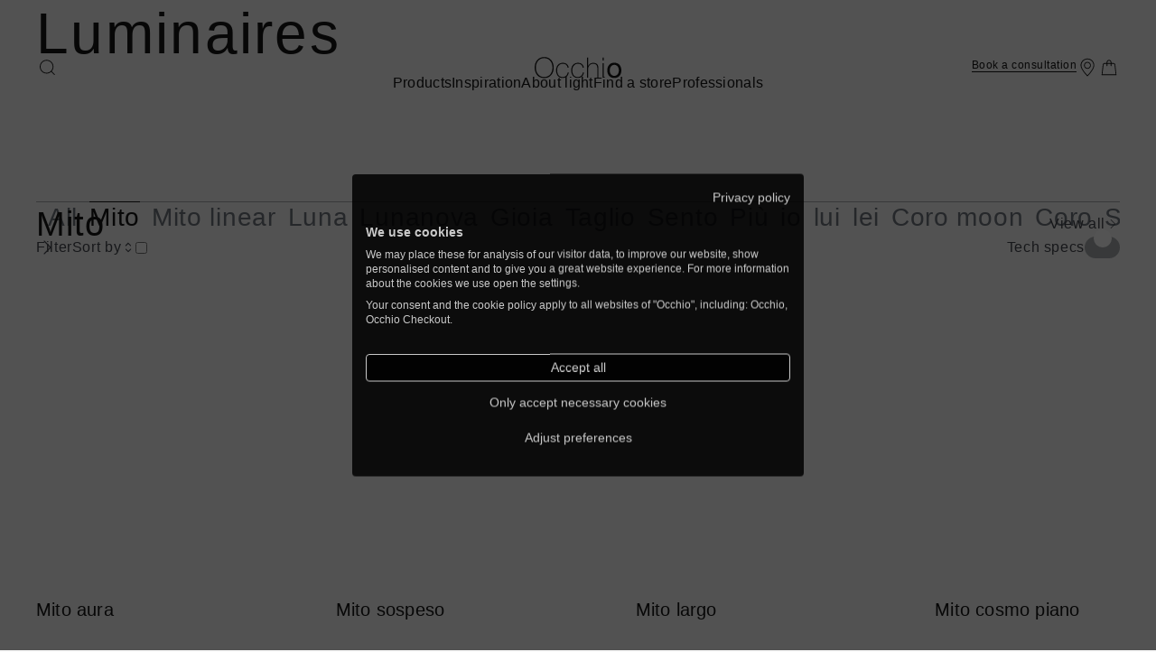

--- FILE ---
content_type: text/css
request_url: https://www.occhio.com/sites/default/files/css/css_BXjBzQk180OmL3jQahK6ThWBnf_2jHmabLKk054mJCs.css?delta=0&language=en&theme=occhio_front&include=eJx9kEEOwzAIBD9U1CdF2BAHCZsIyKG_r49V5eTEYUYLi9V6iG2728h3UyuoEPlRGe1lv-zETPYBWKs5iY013kXnhIL-xLEoB5xudNWMG9O835MZxErBuVZUImcFaC60Nno8bJiXdRk8Eg5Gms_gtRcqNNtWdPprkdxPxWQg3vHS_ALg7o1x
body_size: 27429
content:
/* @license GPL-2.0-or-later https://www.drupal.org/licensing/faq */
html,body,div,span,applet,object,iframe,h1,h2,h3,h4,h5,h6,p,blockquote,pre,a,abbr,acronym,address,big,cite,code,del,dfn,em,img,ins,kbd,q,s,samp,small,strike,strong,sub,sup,tt,var,b,u,i,center,dl,dt,dd,ol,ul,li,fieldset,form,label,legend,table,caption,tbody,tfoot,thead,tr,th,td,article,aside,canvas,details,embed,figure,figcaption,footer,header,hgroup,menu,nav,output,ruby,section,summary,time,mark,audio,video{margin:0;padding:0;border:0;font-size:100%;font:inherit;vertical-align:baseline}article,aside,details,figcaption,figure,footer,header,hgroup,main,menu,nav,section{display:block}body{line-height:1}blockquote,q{quotes:none}blockquote:before,blockquote:after,q:before,q:after{content:none}table{border-collapse:collapse;border-spacing:0}button,input,select,textarea{appearance:none;background:none;border-radius:0;border:none;color:inherit;font:inherit;margin:0;padding:0}button:focus:not(:focus-visible),input:focus:not(:focus-visible),select:focus:not(:focus-visible),textarea:focus:not(:focus-visible),a:focus:not(:focus-visible),summary:focus:not(:focus-visible){outline:none}ul[role=list],ol[role=list]{list-style:none}html{--color-white:#fff;--color-light-background--default:var(--color-light-background--primary);--color-light-background--primary:#f9f9f9;--color-light-background--default-rgb:249,249,249;--color-light-background--secondary:#f0f0f0;--color-light-decorative:#aaaeb2;--color-light-decorative-rgb:170,174,178;--color-light-text-emphasis--low:#70777f;--color-light-text-emphasis--medium:#44474f;--color-light-text-emphasis--high:#161616;--color-black:#030303;--color-dark-background--default:var(--color-dark-background--primary);--color-dark-background--primary:#0d0d0d;--color-dark-background--default-rgb:13,13,13;--color-dark-background--secondary:#161616;--color-dark-decorative:#5e5f61;--color-dark-decorative-rgb:92,94,96;--color-dark-text-emphasis--low:#898b8e;--color-dark-text-emphasis--low-rgb:137,139,142;--color-dark-text-emphasis--medium:#d8d9dd;--color-dark-text-emphasis--high:#f9f9f9;--color-error:#d3544a;--color-decoration-matt-white-background:#f0f0f0;--color-decoration-matt-silver-background:#b4b4b4;--color-decoration-matt-silver-matt-white-background:#b4b4b4;--color-decoration-matt-silver-matt-black-background:#b4b4b4;--color-decoration-matt-black-background:#3b3b3b;--color-decoration-matt-gold-background:#bcb5a6;--color-decoration-rose-gold-background:#785c4d;--color-decoration-gold-background:#9e7c34;--color-decoration-bronze-background:#9e7c34;--color-decoration-phantom-background:#292021;--color-decoration-dark-chrome-background:#1c1c1c;--color-decoration-black-phantom-background:#272730;--color-decoration-shiny-chrome-background:#272730;--color-decoration-glossy-white-background:var(--color-white);--color-decoration-scuro-background:#ff69b4;--color-decoration-caldo-background:#ff69b4;--color-decoration-vivo-background:#ff69b4;--color-decoration-intenso-background:#ff69b4;--color-decoration-oro-background:#ff69b4;--color-decoration-puro-background:#ff69b4;--color-decoration-matt-gold-matt-white-background:#bcb5a6;--color-decoration-matt-gold-matt-black-background:#bcb5a6;--color-decoration-blu-vivace-background:#c7693a;--color-decoration-verde-vivace-background:#723e70;--color-decoration-rosso-intenso-background:#58769a;--color-decoration-viola-profondo-background:#f19318;--color-decoration-sabbia-intenso-background:#676033;--color-decoration-argento-intenso-background:#8d331e;--color-matt-white-text-primary:var(--color-light-text-emphasis--high);--color-matt-white-text-secondary:var(--color-light-text-emphasis--medium);--color-matt-silver-matt-white-text-primary:var(--color-dark-text-emphasis--high);--color-matt-silver-matt-white-text-secondary:var(--color-dark-text-emphasis--medium);--color-matt-silver-matt-black-text-primary:var(--color-dark-text-emphasis--high);--color-matt-silver-matt-black-text-secondary:var(--color-dark-text-emphasis--medium);--color-matt-silver-text-primary:var(--color-dark-text-emphasis--high);--color-matt-silver-text-secondary:var(--color-dark-text-emphasis--medium);--color-matt-black-text-primary:var(--color-dark-text-emphasis--high);--color-matt-black-text-secondary:var(--color-dark-text-emphasis--medium);--color-matt-gold-text-primary:var(--color-dark-text-emphasis--high);--color-matt-gold-text-secondary:var(--color-dark-text-emphasis--medium);--color-rose-gold-text-primary:var(--color-dark-text-emphasis--high);--color-rose-gold-text-secondary:var(--color-dark-text-emphasis--medium);--color-bronze-text-primary:var(--color-dark-text-emphasis--high);--color-bronze-text-secondary:var(--color-dark-text-emphasis--medium);--color-gold-text-primary:var(--color-dark-text-emphasis--high);--color-gold-text-secondary:var(--color-dark-text-emphasis--medium);--color-phantom-text-primary:var(--color-dark-text-emphasis--high);--color-phantom-text-secondary:var(--color-dark-text-emphasis--medium);--color-dark-chrome-text-primary:var(--color-dark-text-emphasis--high);--color-dark-chrome-text-secondary:var(--color-dark-text-emphasis--medium);--color-black-phantom-text-primary:var(--color-dark-text-emphasis--high);--color-black-phantom-text-secondary:var(--color-dark-text-emphasis--medium);--color-shiny-chrome-text-primary:var(--color-dark-text-emphasis--high);--color-shiny-chrome-text-secondary:var(--color-dark-text-emphasis--medium);--color-glossy-white-text-primary:var(--color-dark-text-emphasis--high);--color-glossy-white-text-secondary:var(--color-dark-text-emphasis--medium);--color-scuro-text-primary:var(--color-dark-text-emphasis--high);--color-scuro-text-secondary:var(--color-dark-text-emphasis--medium);--color-caldo-text-primary:var(--color-dark-text-emphasis--high);--color-caldo-text-secondary:var(--color-dark-text-emphasis--medium);--color-vivo-text-primary:var(--color-dark-text-emphasis--high);--color-vivo-text-secondary:var(--color-dark-text-emphasis--medium);--color-intenso-text-primary:var(--color-dark-text-emphasis--high);--color-intenso-text-secondary:var(--color-dark-text-emphasis--medium);--color-oro-text-primary:var(--color-dark-text-emphasis--high);--color-oro-text-secondary:var(--color-dark-text-emphasis--medium);--color-puro-text-primary:var(--color-dark-text-emphasis--high);--color-puro-text-secondary:var(--color-dark-text-emphasis--medium);--color-matt-gold-matt-white-text-primary:var(--color-dark-text-emphasis--high);--color-matt-gold-matt-white-text-secondary:var(--color-dark-text-emphasis--medium);--color-matt-gold-matt-black-text-primary:var(--color-dark-text-emphasis--high);--color-matt-gold-matt-black-text-secondary:var(--color-dark-text-emphasis--medium);--color-blu-vivace-text-primary:var(--color-dark-text-emphasis--high);--color-blu-vivace-text-secondary:var(--color-dark-text-emphasis--medium);--color-verde-vivace-text-primary:var(--color-dark-text-emphasis--high);--color-verde-vivace-text-secondary:var(--color-dark-text-emphasis--medium);--color-rosso-intenso-text-primary:var(--color-dark-text-emphasis--high);--color-rosso-intenso-text-secondary:var(--color-dark-text-emphasis--medium);--color-viola-profondo-text-primary:var(--color-dark-text-emphasis--high);--color-viola-profondo-text-secondary:var(--color-dark-text-emphasis--medium);--color-sabbia-intenso-text-primary:var(--color-dark-text-emphasis--high);--color-sabbia-intenso-text-secondary:var(--color-dark-text-emphasis--medium);--color-argento-intenso-text-primary:var(--color-dark-text-emphasis--high);--color-argento-intenso-text-secondary:var(--color-dark-text-emphasis--medium);--gradient-matt-white:linear-gradient(135deg,#fffefe 15%,#f7f7f7 85%);--gradient-matt-silver:linear-gradient(135deg,#e0e0df 15%,#9f9e9f 85%);--gradient-matt-silver-matt-white:var(--gradient-matt-silver);--gradient-matt-silver-matt-black:var(--gradient-matt-silver);--gradient-matt-black:linear-gradient(135deg,#2c2c2c 15%,#141414 85%);--gradient-matt-gold:linear-gradient(135deg,#e2d9cf 15%,#c4b6a8 50%,#b1a08f 85%);--gradient-rose-gold:linear-gradient(135deg,#e3c8b2 15%,#c7a593 50%,#856859 85%);--gradient-bronze:linear-gradient(135deg,#ceba8a 15%,#93825e 50%,#6e5732 85%);--gradient-gold:var(--gradient-bronze);--gradient-phantom:linear-gradient(135deg,#7a6769 15%,#635052 50%,#312627 85%);--gradient-dark-chrome:linear-gradient(135deg,#929293 15%,#606060 50%,#1c1c1c 85%);--gradient-black-phantom:linear-gradient(135deg,#3b3c3c 15%,#2f2f34 50%,#191919 85%);--gradient-shiny-chrome:linear-gradient(135deg,#f1f1f1 15%,#a8adaf 50%,#727b83 85%);--gradient-glossy-white:linear-gradient(135deg,var(--color-white) 15%,var(--color-light-background--secondary) 85%);--gradient-scuro:linear-gradient(135deg,#ff69b4 15%,#ff69b4 50%,#ff69b4 85%);--gradient-caldo:linear-gradient(135deg,#ff69b4 15%,#ff69b4 50%,#ff69b4 85%);--gradient-vivo:linear-gradient(135deg,#ff69b4 15%,#ff69b4 50%,#ff69b4 85%);--gradient-intenso:linear-gradient(135deg,#ff69b4 15%,#ff69b4 50%,#ff69b4 85%);--gradient-oro:linear-gradient(135deg,#ff69b4 15%,#ff69b4 50%,#ff69b4 85%);--gradient-puro:linear-gradient(135deg,#ff69b4 15%,#ff69b4 50%,#ff69b4 85%);--gradient-matt-gold-matt-white:linear-gradient(135deg,#e2d9cf 15%,#c4b6a8 50%,#b1a08f 85%);--gradient-matt-gold-matt-black:linear-gradient(135deg,#e2d9cf 15%,#c4b6a8 50%,#b1a08f 85%);--gradient-blu-vivace:linear-gradient(135deg,#c4f4fe 15%,#77b7c2 50%,#559ba7 85%);--gradient-verde-vivace:linear-gradient(135deg,#91bdac 15%,#669281 50%,#337159 85%);--gradient-rosso-intenso:linear-gradient(135deg,#fdb5c3 15%,#bb6777 50%,#8d2f37 85%);--gradient-viola-profondo:linear-gradient(135deg,#d3cbd6 15%,#7e7681 50%,#3d3240 85%);--gradient-sabbia-intenso:linear-gradient(135deg,#cfbda5 15%,#7f6b53 50%,#3e2811 85%);--gradient-argento-intenso:linear-gradient(135deg,#ccc8bc 15%,#807a6c 50%,#3a3426 85%)}html{--size-4:calc(var(--size-16) * .25);--size-8:calc(var(--size-16) * .5);--size-12:calc(var(--size-16) * .75);--size-16:1rem;--size-20:calc(var(--size-16) * 1.25);--size-24:calc(var(--size-16) * 1.5);--size-28:calc(var(--size-16) * 1.75);--size-32:calc(var(--size-16) * 2);--size-40:calc(var(--size-16) * 2.5);--size-48:calc(var(--size-16) * 3);--size-56:calc(var(--size-16) * 3.5);--size-64:calc(var(--size-16) * 4);--size-72:calc(var(--size-16) * 4.5);--size-80:calc(var(--size-16) * 5);--size-88:calc(var(--size-16) * 5.5);--size-96:calc(var(--size-16) * 6);--size-112:calc(var(--size-16) * 7);--size-128:calc(var(--size-16) * 8);--size-144:calc(var(--size-16) * 9);--size-160:calc(var(--size-16) * 10);--size-192:calc(var(--size-16) * 12);--size-224:calc(var(--size-16) * 14);--size-256:calc(var(--size-16) * 16)}html{--typo-default-font-family:"Helvetica Now",Helvetica,Arial,sans-serif;--typo-default-font-size:var(--typo-bodyL-font-size);--typo-default-font-weight:var(--typo-bodyL-font-weight);--typo-default-letter-spacing:var(--typo-bodyL-letter-spacing);--typo-default-line-height:var(--typo-bodyL-line-height);--typo-default-font-variation-settings:var(--typo-bodyL-font-variation-settings);--_typo-optical-size-display:"opsz" 30;--_typo-optical-size-text:"opsz" 12;--_typo-large-display-headline-font-size:9.25rem;--_typo-large-display-headline-font-weight:200;--_typo-large-display-headline-letter-spacing:.04em;--_typo-large-display-headline-line-height:1;--_typo-large-h1-font-size:7.5rem;--_typo-large-h1-font-weight:200;--_typo-large-h1-letter-spacing:.04em;--_typo-large-h1-line-height:calc(128 / 120);--_typo-large-h2-font-size:4rem;--_typo-large-h2-font-weight:250;--_typo-large-h2-letter-spacing:.03594em;--_typo-large-h2-line-height:calc(75 / 64);--_typo-large-h3-font-size:2.375rem;--_typo-large-h3-font-weight:350;--_typo-large-h3-letter-spacing:.02895em;--_typo-large-h3-line-height:calc(50 / 38);--_typo-large-h4-font-size:1.75rem;--_typo-large-h4-font-weight:350;--_typo-large-h4-letter-spacing:.025em;--_typo-large-h4-line-height:1.25;--_typo-large-h5-font-size:1.25rem;--_typo-large-h5-font-weight:400;--_typo-large-h5-letter-spacing:.01em;--_typo-large-h5-line-height:calc(28 / 20);--_typo-large-h6-font-size:1rem;--_typo-large-h6-font-weight:500;--_typo-large-h6-letter-spacing:.01875em;--_typo-large-h6-line-height:1.5;--_typo-small-display-headline-font-size:4.25rem;--_typo-small-display-headline-font-weight:200;--_typo-small-display-headline-letter-spacing:.04em;--_typo-small-display-headline-line-height:calc(76 / 68);--_typo-small-h1-font-size:3.5rem;--_typo-small-h1-font-weight:200;--_typo-small-h1-letter-spacing:.04em;--_typo-small-h1-line-height:calc(64 / 56);--_typo-small-h2-font-size:2.625rem;--_typo-small-h2-font-weight:250;--_typo-small-h2-letter-spacing:.04em;--_typo-small-h2-line-height:calc(50 / 42);--_typo-small-h3-font-size:2rem;--_typo-small-h3-font-weight:350;--_typo-small-h3-letter-spacing:.0275em;--_typo-small-h3-line-height:1.25;--_typo-small-h4-font-size:1.5rem;--_typo-small-h4-font-weight:350;--_typo-small-h4-letter-spacing:.01375em;--_typo-small-h4-line-height:calc(32 / 24);--_typo-small-h5-font-size:1rem;--_typo-small-h5-font-weight:350;--_typo-small-h5-letter-spacing:.02em;--_typo-small-h5-line-height:1.5;--_typo-small-h6-font-size:.875rem;--_typo-small-h6-font-weight:450;--_typo-small-h6-letter-spacing:.02em;--_typo-small-h6-line-height:calc(20 / 14);--_typo-labelL-font-size:1rem;--_typo-labelL-font-weight:500;--_typo-labelL-letter-spacing:.04em;--_typo-labelL-line-height:1.5;--_typo-labelS-font-size:.875rem;--_typo-labelS-font-weight:500;--_typo-labelS-letter-spacing:.04em;--_typo-labelS-line-height:calc(20 / 14);--_typo-bodyL-font-size:1rem;--_typo-bodyL-font-weight:400;--_typo-bodyL-letter-spacing:.03562em;--_typo-bodyL-line-height:1.5;--_typo-bodyS-font-size:.875rem;--_typo-bodyS-font-weight:400;--_typo-bodyS-letter-spacing:.03em;--_typo-bodyS-line-height:calc(20 / 14);--_typo-subheadline-font-size:.75rem;--_typo-subheadline-font-weight:500;--_typo-subheadline-letter-spacing:.15em;--_typo-subheadline-line-height:1.5;--_typo-footnote-font-size:.75rem;--_typo-footnote-font-weight:400;--_typo-footnote-letter-spacing:.04em;--_typo-footnote-line-height:1.5;--_typo-rich-text-bold-font-weight:500;--typo-display-headline-font-size:var(--_typo-small-display-headline-font-size);--typo-display-headline-font-weight:var(--_typo-small-display-headline-font-weight);--typo-display-headline-letter-spacing:var(--_typo-small-display-headline-letter-spacing);--typo-display-headline-line-height:var(--_typo-small-display-headline-line-height);--typo-display-headline-font-variation-settings:var(--_typo-optical-size-display);--typo-h1-font-size:var(--_typo-small-h1-font-size);--typo-h1-font-weight:var(--_typo-small-h1-font-weight);--typo-h1-letter-spacing:var(--_typo-small-h1-letter-spacing);--typo-h1-line-height:var(--_typo-small-h1-line-height);--typo-h1-font-variation-settings:var(--_typo-optical-size-display);--typo-h2-font-size:var(--_typo-small-h2-font-size);--typo-h2-font-weight:var(--_typo-small-h2-font-weight);--typo-h2-letter-spacing:var(--_typo-small-h2-letter-spacing);--typo-h2-line-height:var(--_typo-small-h2-line-height);--typo-h2-font-variation-settings:var(--_typo-optical-size-display);--typo-h3-font-size:var(--_typo-small-h3-font-size);--typo-h3-font-weight:var(--_typo-small-h3-font-weight);--typo-h3-letter-spacing:var(--_typo-small-h3-letter-spacing);--typo-h3-line-height:var(--_typo-small-h3-line-height);--typo-h3-font-variation-settings:var(--_typo-optical-size-display);--typo-h4-font-size:var(--_typo-small-h4-font-size);--typo-h4-font-weight:var(--_typo-small-h4-font-weight);--typo-h4-letter-spacing:var(--_typo-small-h4-letter-spacing);--typo-h4-line-height:var(--_typo-small-h4-line-height);--typo-h4-font-variation-settings:var(--_typo-optical-size-display);--typo-h5-font-size:var(--_typo-small-h5-font-size);--typo-h5-font-weight:var(--_typo-small-h5-font-weight);--typo-h5-letter-spacing:var(--_typo-small-h5-letter-spacing);--typo-h5-line-height:var(--_typo-small-h5-line-height);--typo-h5-font-variation-settings:var(--_typo-optical-size-display);--typo-h6-font-size:var(--_typo-small-h6-font-size);--typo-h6-font-weight:var(--_typo-small-h6-font-weight);--typo-h6-letter-spacing:var(--_typo-small-h6-letter-spacing);--typo-h6-line-height:var(--_typo-small-h6-line-height);--typo-h6-font-variation-settings:var(--_typo-optical-size-display);--typo-labelL-font-size:var(--_typo-labelL-font-size);--typo-labelL-font-weight:var(--_typo-labelL-font-weight);--typo-labelL-letter-spacing:var(--_typo-labelL-letter-spacing);--typo-labelL-line-height:var(--_typo-labelL-line-height);--typo-labelL-font-variation-settings:var(--_typo-optical-size-text);--typo-labelS-font-size:var(--_typo-labelS-font-size);--typo-labelS-font-weight:var(--_typo-labelS-font-weight);--typo-labelS-letter-spacing:var(--_typo-labelS-letter-spacing);--typo-labelS-line-height:var(--_typo-labelS-line-height);--typo-labelS-font-variation-settings:var(--_typo-optical-size-text);--typo-bodyL-font-size:var(--_typo-bodyL-font-size);--typo-bodyL-font-weight:var(--_typo-bodyL-font-weight);--typo-bodyL-letter-spacing:var(--_typo-bodyL-letter-spacing);--typo-bodyL-line-height:var(--_typo-bodyL-line-height);--typo-bodyL-font-variation-settings:var(--_typo-optical-size-text);--typo-bodyS-font-size:var(--_typo-bodyS-font-size);--typo-bodyS-font-weight:var(--_typo-bodyS-font-weight);--typo-bodyS-letter-spacing:var(--_typo-bodyS-letter-spacing);--typo-bodyS-line-height:var(--_typo-bodyS-line-height);--typo-bodyS-font-variation-settings:var(--_typo-optical-size-text);--typo-subheadline-font-size:var(--_typo-subheadline-font-size);--typo-subheadline-font-weight:var(--_typo-subheadline-font-weight);--typo-subheadline-letter-spacing:var(--_typo-subheadline-letter-spacing);--typo-subheadline-line-height:var(--_typo-subheadline-line-height);--typo-subheadline-font-variation-settings:var(--_typo-optical-size-text);--typo-footnote-font-size:var(--_typo-footnote-font-size);--typo-footnote-font-weight:var(--_typo-footnote-font-weight);--typo-footnote-letter-spacing:var(--_typo-footnote-letter-spacing);--typo-footnote-line-height:var(--_typo-footnote-line-height);--typo-footnote-font-variation-settings:var(--_typo-optical-size-text);--typo-rich-text-bold-font-weight:var(--_typo-rich-text-bold-font-weight)}@media (min-width:64rem){html{--clamp-middle-value:calc(4vw + 1rem);--typo-display-headline-font-size:clamp(var(--_typo-small-display-headline-font-size),var(--clamp-middle-value),var(--_typo-large-display-headline-font-size));--typo-display-headline-font-weight:var(--_typo-large-display-headline-font-weight);--typo-display-headline-letter-spacing:var(--_typo-large-display-headline-letter-spacing);--typo-display-headline-line-height:var(--_typo-large-display-headline-line-height);--typo-h1-font-size:clamp(var(--_typo-small-h1-font-size),var(--clamp-middle-value),var(--_typo-large-h1-font-size));--typo-h1-font-weight:var(--_typo-large-h1-font-weight);--typo-h1-letter-spacing:var(--_typo-large-h1-letter-spacing);--typo-h1-line-height:var(--_typo-large-h1-line-height);--typo-h2-font-size:clamp(var(--_typo-small-h2-font-size),var(--clamp-middle-value),var(--_typo-large-h2-font-size));--typo-h2-font-weight:var(--_typo-large-h2-font-weight);--typo-h2-letter-spacing:var(--_typo-large-h2-letter-spacing);--typo-h2-line-height:var(--_typo-large-h2-line-height);--typo-h3-font-size:clamp(var(--_typo-small-h3-font-size),var(--clamp-middle-value),var(--_typo-large-h3-font-size));--typo-h3-font-weight:var(--_typo-large-h3-font-weight);--typo-h3-letter-spacing:var(--_typo-large-h3-letter-spacing);--typo-h3-line-height:var(--_typo-large-h3-line-height);--typo-h4-font-size:clamp(var(--_typo-small-h4-font-size),var(--clamp-middle-value),var(--_typo-large-h4-font-size));--typo-h4-font-weight:var(--_typo-large-h4-font-weight);--typo-h4-letter-spacing:var(--_typo-large-h4-letter-spacing);--typo-h4-line-height:var(--_typo-large-h4-line-height);--typo-h5-font-size:clamp(var(--_typo-small-h5-font-size),var(--clamp-middle-value),var(--_typo-large-h5-font-size));--typo-h5-font-weight:var(--_typo-large-h5-font-weight);--typo-h5-letter-spacing:var(--_typo-large-h5-letter-spacing);--typo-h5-line-height:var(--_typo-large-h5-line-height);--typo-h6-font-size:var(--_typo-large-h6-font-size);--typo-h6-font-weight:var(--_typo-large-h6-font-weight);--typo-h6-letter-spacing:var(--_typo-large-h6-letter-spacing);--typo-h6-line-height:var(--_typo-large-h6-line-height)}}html{--radius-4:.25rem;--content-max-inline-size:99rem;--header-block-size:3.5rem;--header-total-block-size:calc(var(--header-block-size) + var(--menu-block-size));--header-menu-transition-function:cubic-bezier(0,.1,.47,1);--header-menu-transition-duration:.5s;--menu-block-size:0rem;--header-transition-duration:.4s;--defaultPage-content-margin-transition:margin var(--header-menu-transition-duration) var(--header-menu-transition-function);--link-color-transition-duration:.2s;--link-underline-transition-duration:1s;--link-underline-size:1px;--link-underline:linear-gradient(transparent calc(100% - var(--link-underline-size)),currentColor calc(100% - var(--link-underline-size)));--z-index-modal:75;--z-index-header:50;--z-index-countrySwitcher:60;--z-index-newsletterBanner:60;--icon-size--xxs:.75rem;--icon-size--xs:1rem;--icon-size--s:1.25rem;--icon-size--m:1.5rem;--icon-size--l:2rem;--icon-size--xl:4rem;--focus-shadow:0 0 .125rem .125rem rgba(50,100,255,.5);--focus-shadow-outline:.125rem solid;--focus-shadow-outline-offset:.125rem;--scrollbar-width:calc(100vw - 100%);--u-spinnerSize:3rem}@media (min-width:64rem){html{--header-block-size:5rem;--menu-block-size:2.75rem}}@font-face{font-family:Helvetica Now;font-style:normal;font-weight:1 999;src:url(/themes/custom/occhio_front/build/assets/woff2/HelveticaNowVarW05-Regular.woff2) format("woff2")}*,*:before,*:after{box-sizing:border-box}html{scroll-behavior:smooth}body{background-color:var(--color-background--default);color:var(--color-text-emphasis--medium);font-family:var(--typo-default-font-family);font-size:var(--typo-default-font-size);-moz-font-smoothing:antialiased;-webkit-font-smoothing:antialiased;font-variation-settings:var(--typo-default-font-variation-settings);font-weight:var(--typo-default-font-weight);letter-spacing:var(--typo-default-letter-spacing);line-height:var(--typo-default-line-height)}a{color:var(--color-text-emphasis--medium);text-decoration:none}summary::-webkit-details-marker{display:none}select{background-image:url('data:image/svg+xml;utf8,<svg fill="%2344474F" xmlns="http://www.w3.org/2000/svg" viewBox="0 0 24 24" style="enable-background:new 0 0 24 24" xml:space="preserve"><path d="M20.4 7.6c-.2-.2-.6-.2-.8 0L12 15.2 4.4 7.6c-.2-.2-.6-.2-.8 0s-.2.6 0 .8l8 8c.2.2.6.2.8 0l8-8c.2-.2.2-.6 0-.8z"/></svg>');background-position:100% 50%;background-repeat:no-repeat;background-size:var(--size-20);padding-inline-end:var(--size-32);text-overflow:ellipsis;white-space:nowrap}.skipToContent-link{background:var(--color-background--default);border:1px solid var(--color-text-emphasis--medium);border-radius:var(--radius-4);color:var(--color-text-emphasis--medium);inset-block-start:1px;inset-inline-start:1px;padding:var(--size-4) var(--size-8);position:absolute;text-decoration:none;z-index:calc(var(--z-index-countrySwitcher) + 1)}.skipToContent-link:not(:focus){block-size:1px;border:0;clip:rect(0,0,0,0);inline-size:1px;margin:-1px;overflow:hidden;padding:0}.u-headline-0{font-size:var(--typo-display-headline-font-size);font-variation-settings:var(--typo-display-headline-font-variation-settings);font-weight:var(--typo-display-headline-font-weight);letter-spacing:var(--typo-display-headline-letter-spacing);line-height:var(--typo-display-headline-line-height)}.u-headline-1{font-size:var(--typo-h1-font-size);font-variation-settings:var(--typo-h1-font-variation-settings);font-weight:var(--typo-h1-font-weight);letter-spacing:var(--typo-h1-letter-spacing);line-height:var(--typo-h1-line-height)}.u-headline-2{font-size:var(--typo-h2-font-size);font-variation-settings:var(--typo-h2-font-variation-settings);font-weight:var(--typo-h2-font-weight);letter-spacing:var(--typo-h2-letter-spacing);line-height:var(--typo-h2-line-height)}.u-headline-3{font-size:var(--typo-h3-font-size);font-variation-settings:var(--typo-h3-font-variation-settings);font-weight:var(--typo-h3-font-weight);letter-spacing:var(--typo-h3-letter-spacing);line-height:var(--typo-h3-line-height)}.u-headline-4{font-size:var(--typo-h4-font-size);font-variation-settings:var(--typo-h4-font-variation-settings);font-weight:var(--typo-h4-font-weight);letter-spacing:var(--typo-h4-letter-spacing);line-height:var(--typo-h4-line-height)}.u-headline-5{font-size:var(--typo-h5-font-size);font-variation-settings:var(--typo-h5-font-variation-settings);font-weight:var(--typo-h5-font-weight);letter-spacing:var(--typo-h5-letter-spacing);line-height:var(--typo-h5-line-height)}.u-headline-6{font-size:var(--typo-h6-font-size);font-variation-settings:var(--typo-h6-font-variation-settings);font-weight:var(--typo-h6-font-weight);letter-spacing:var(--typo-h6-letter-spacing);line-height:var(--typo-h6-line-height)}.u-subheadline{font-size:var(--typo-subheadline-font-size);font-variation-settings:var(--typo-subheadline-font-variation-settings);font-weight:var(--typo-subheadline-font-weight);letter-spacing:var(--typo-subheadline-letter-spacing);line-height:var(--typo-subheadline-line-height)}.u-body-L{font-size:var(--typo-bodyL-font-size);font-variation-settings:var(--typo-bodyL-font-variation-settings);font-weight:var(--typo-bodyL-font-weight);letter-spacing:var(--typo-bodyL-letter-spacing);line-height:var(--typo-bodyL-line-height)}.u-body-S{font-size:var(--typo-bodyS-font-size);font-variation-settings:var(--typo-bodyS-font-variation-settings);font-weight:var(--typo-bodyS-font-weight);letter-spacing:var(--typo-bodyS-letter-spacing);line-height:var(--typo-bodyS-line-height)}.u-label-L{font-size:var(--typo-labelL-font-size);font-variation-settings:var(--typo-labelL-font-variation-settings);font-weight:var(--typo-labelL-font-weight);letter-spacing:var(--typo-labelL-letter-spacing);line-height:var(--typo-labelL-line-height)}.u-label-S{font-size:var(--typo-labelS-font-size);font-variation-settings:var(--typo-labelS-font-variation-settings);font-weight:var(--typo-labelS-font-weight);letter-spacing:var(--typo-labelS-letter-spacing);line-height:var(--typo-labelS-line-height)}.u-footnote{font-size:var(--typo-footnote-font-size);font-variation-settings:var(--typo-footnote-font-variation-settings);font-weight:var(--typo-footnote-font-weight);letter-spacing:var(--typo-footnote-letter-spacing);line-height:var(--typo-footnote-line-height)}html,.u-lightMode{--color-default:var(--color-white);--color-background--default:var(--color-light-background--default);--color-background--default-rgb:var(--color-light-background--default-rgb);--color-background--primary:var(--color-light-background--primary);--color-background--secondary:var(--color-light-background--secondary);--color-decorative:var(--color-light-decorative);--color-decorative-rgb:var(--color-light-decorative-rgb);--color-text-emphasis--low:var(--color-light-text-emphasis--low);--color-text-emphasis--medium:var(--color-light-text-emphasis--medium);--color-text-emphasis--high:var(--color-light-text-emphasis--high);color:var(--color-text-emphasis--medium)}html.theme-dark,html.MiyagiTheme--dark,.u-darkMode{--color-default:var(--color-black);--color-background--default:var(--color-dark-background--default);--color-background--default-rgb:var(--color-dark-background--default-rgb);--color-background--primary:var(--color-dark-background--primary);--color-background--secondary:var(--color-dark-background--secondary);--color-decorative:var(--color-dark-decorative);--color-decorative-rgb:var(--color-dark-decorative-rgb);--color-text-emphasis--low:var(--color-dark-text-emphasis--low);--color-text-emphasis--medium:var(--color-dark-text-emphasis--medium);--color-text-emphasis--high:var(--color-dark-text-emphasis--high);color:var(--color-text-emphasis--medium)}.u-darkMode.u-bgDarkMode{background-color:var(--color-background--default)}.hasCustomBg{background-color:var(--container-bg)}.u-fader:not(.is-visible){display:none}.u-fader.is-transparent{opacity:0;z-index:2}.u-fader.is-intransparent{opacity:1}.u-fader.is-transitioned{transition:opacity var(--u-fader-is-transitioned-duration,.5s)}.u-fader.is-transitioned-with-delay{transition:opacity var(--u-fader-is-transitioned-with-delay-duration,.5s .25s)}html{--u-grid-template-columns-amount:4;--u-grid-gap:var(--size-20);--u-container-padding-inline:var(--size-20);--u-grid-inline-size:min(var(--content-max-inline-size),calc(100vw - 2 * var(--u-container-padding-inline)));--u-grid-one-column-inline-size:calc((var(--u-grid-inline-size) - ((var(--u-grid-template-columns-amount) - 1) * var(--u-grid-gap))) / var(--u-grid-template-columns-amount))}@media (min-width:48rem){html{--u-grid-template-columns-amount:12;--u-grid-gap:var(--size-24);--u-container-padding-inline:var(--size-40)}}@media (min-width:90rem){html{--u-grid-template-columns-amount:24;--u-container-padding-inline:var(--size-72)}}.u-grid{display:grid;grid-auto-rows:minmax(min-content,max-content);grid-gap:0 var(--u-grid-gap);grid-template-columns:repeat(var(--u-grid-template-columns-amount),1fr)}[class*=u-block-padding]{padding-block:var(--u-block-padding-start) var(--u-block-padding-end)}[class*=u-first-paragraph-padding]{padding-block:var(--u-block-padding-start) var(--u-block-padding-end,var(--size-32))}@media (max-width:47.9375rem){.u-block-padding-s{--u-block-padding-start:var(--size-24);--u-block-padding-end:var(--size-24)}.u-block-padding-m{--u-block-padding-start:var(--size-32);--u-block-padding-end:var(--size-64)}.u-block-padding-l{--u-block-padding-start:var(--size-96);--u-block-padding-end:var(--size-96)}}@media (min-width:48rem){.u-block-padding-s{--u-block-padding-start:var(--size-32);--u-block-padding-end:var(--size-32)}.u-block-padding-m{--u-block-padding-start:var(--size-48);--u-block-padding-end:var(--size-96)}.u-block-padding-l{--u-block-padding-start:var(--size-144);--u-block-padding-end:var(--size-144)}}@media (max-width:63.9375rem){.u-first-paragraph-padding-s{--u-block-padding-start:calc(var(--header-total-block-size) + var(--size-12))}.u-first-paragraph-padding-m,.u-first-paragraph-padding-l{--u-block-padding-start:calc(var(--header-total-block-size) + var(--size-32))}}@media (min-width:64rem){.u-first-paragraph-padding-s{--u-block-padding-start:calc(var(--header-total-block-size) + var(--size-16))}.u-first-paragraph-padding-m{--u-block-padding-start:calc(var(--header-total-block-size) + var(--size-72));--u-block-padding-end:var(--size-48)}.u-first-paragraph-padding-l{--u-block-padding-start:calc(var(--header-total-block-size) + var(--size-144));--u-block-padding-end:var(--size-48)}}.u-hiddenVisually{block-size:1px;border:0;clip:rect(0,0,0,0);inline-size:1px;margin:-1px;overflow:hidden;padding:0;position:absolute}.u-container{display:grid;grid-column-gap:var(--u-container-padding-inline);grid-template-columns:[breakout-start] minmax(0,1fr) [container-start] minmax(0,var(--content-max-inline-size)) [container-end] minmax(0,1fr) [breakout-end]}.u-container>*{grid-column:container}.u-breakout{grid-column:breakout}.u-spinner{position:relative}.u-spinner:after{animation:rotate 4s linear infinite;block-size:var(--u-spinnerSize);border:.125rem solid;border-inline-start-color:transparent;border-radius:50%;content:"";inline-size:var(--u-spinnerSize);inset-block:50% auto;inset-inline:0;margin-block-start:calc(var(--u-spinnerSize) / -2);margin-inline:auto;position:absolute}@media (prefers-reduced-motion:no-preference){.u-spinner:after{animation:rotate 1s linear infinite}}@keyframes rotate{0%{transform:rotate(0)}to{transform:rotate(360deg)}}.u-no-scroll{overflow:hidden}.u-textTransform-uppercase{text-transform:uppercase}.u-textTransform-initial{text-transform:initial}.u-underline{background-image:var(--link-underline);background-position:100% 0;background-repeat:repeat-y;background-size:100% 100%;padding:0 0 var(--link-underline-size)}.u-underline:hover{animation:underline var(--link-underline-transition-duration) ease}@keyframes underline{0%{background-position:0 0;background-size:0 100%}to{background-position:0 0;background-size:100% 100%}}.ArticleCard{position:relative}.ArticleCard-link{inset:0;position:absolute;z-index:2}.ArticleCard-wrapper{background-image:linear-gradient(180deg,rgba(var(--color-background--default-rgb),0) 40%,rgba(var(--color-background--default-rgb),.6) 80%,rgba(var(--color-background--default-rgb),.8));border-radius:0 0 var(--radius-4) var(--radius-4);display:flex;flex-direction:column;inset:0;justify-content:space-between;padding:var(--size-24);position:absolute;transition:opacity .5s ease-in-out}.ArticleCard-headline{hyphens:auto;margin-block:var(--size-8) var(--size-4);overflow:hidden}@media (prefers-reduced-motion:no-preference) and (hover:hover) and (pointer:fine){.ArticleCard:not(:hover,:focus-within) .ArticleCard-wrapper{opacity:0}}.ArticleCard-tags{display:flex;flex-wrap:wrap;gap:var(--size-8);grid-column:1 / -1;justify-content:flex-end;list-style:none;z-index:3}@media (min-width:90rem){.ArticleCard-wrapper{padding:var(--size-32)}.ArticleCard-headline{margin-block:0 var(--size-8)}}.GeneralCard{position:relative}.GeneralCard-contentWrapper{padding-block-start:var(--size-16)}.GeneralCard-headline{color:var(--color-text-emphasis--high);hyphens:auto;margin-block-end:var(--size-4);overflow:hidden}.GeneralCard-copy{margin-block-end:var(--size-4)}.GeneralCard-date{color:var(--color-text-emphasis--medium);display:block;margin-block-end:var(--size-4)}.GeneralCard-link:before{content:"";inset:0;position:absolute;z-index:2}.GeneralCard-link--hidden:not(:focus-visible){block-size:0;display:block;opacity:0}.GeneralCard--secondary .GeneralCard-contentWrapper{align-items:start;display:flex;flex-direction:column;inset:0;justify-content:end;position:absolute}.GeneralCard--secondary .Image--rounded+.GeneralCard-contentWrapper{border-radius:0 0 var(--size-4) var(--size-4);overflow:hidden}.GeneralCard-gradient{background-image:linear-gradient(180deg,rgba(var(--color-background--default-rgb),0),rgba(var(--color-background--default-rgb),.6) 80%,rgba(var(--color-background--default-rgb),.8));inline-size:100%;padding-block:var(--size-48) var(--size-32);padding-inline:var(--size-32) var(--size-20)}.GeneralCard--secondary .GeneralCard-headline{margin-block-end:var(--size-8)}.GeneralCard--secondary .GeneralCard-copy{margin-block-end:var(--size-16)}.GeneralCard--tertiary .GeneralCard-headline{color:var(--color-text-emphasis--medium)}.GeneralCard--tertiary .GeneralCard-contentWrapper{padding-block-end:var(--size-16)}@media (min-width:48rem){.GeneralCard-contentWrapper{padding-block-start:var(--size-24)}.GeneralCard--tertiary .GeneralCard-contentWrapper{padding-block-end:var(--size-24)}.GeneralCard--secondary .GeneralCard-headline{font-size:var(--typo-h3-font-size);font-variation-settings:var(--typo-h3-font-variation-settings);font-weight:var(--typo-h3-font-weight);letter-spacing:var(--typo-h3-letter-spacing);line-height:var(--typo-h3-line-height)}.GeneralCard--tertiary .GeneralCard-headline,.GeneralCard-headline,.GeneralCard-copy,.GeneralCard-date{margin-block-end:var(--size-8)}.GeneralCard-link{font-size:var(--typo-labelL-font-size);font-variation-settings:var(--typo-labelL-font-variation-settings);font-weight:var(--typo-labelL-font-weight);letter-spacing:var(--typo-labelL-letter-spacing);line-height:var(--typo-labelL-line-height)}.GeneralCard--secondary .GeneralCard-copy{margin-block-end:var(--size-24)}.GeneralCard-headlineWrapper{align-items:baseline;display:flex;gap:var(--size-16);justify-content:space-between}}.ProductCard{position:relative;z-index:1}.ProductCard-sliderCardsPlaceholder{aspect-ratio:var(--SliderCards-imageAspectRatio);background-color:var(--color-decoration-matt-white-background);border-radius:var(--radius-4)}.ProductCard[hidden]{display:none}.ProductCard-favourite{inset-block-start:var(--size-16);inset-inline-end:var(--size-16);position:absolute;z-index:4}.ProductCard-image{block-size:auto;display:block;inline-size:100%}.ProductCard-price{align-items:center;column-gap:var(--size-16);display:flex;flex-wrap:wrap;margin-block-start:var(--size-4);row-gap:var(--size-4)}.ProductCard-energyInfo{align-items:center;column-gap:var(--size-8);display:flex;flex-wrap:wrap}.ProductCard-energyInfo .ProductCard-energyIcon{block-size:var(--size-24);inline-size:var(--size-40)}.ProductCard-energyLink{color:var(--color-text-emphasis--low)}.ProductCard-linkWrapper{position:relative}.ProductCard-link{inset:0;position:absolute;z-index:2}.ProductCard-row{border-block-end:1px solid var(--color-background--secondary);display:flex}.ProductCard-cell{padding-block:var(--size-12);white-space:nowrap}.ProductCard-cell--head{flex:0 1 auto;padding-inline-end:var(--size-8);text-align:left}.ProductCard-cell--body{color:var(--color-text-emphasis--low);flex:1 0 auto;text-align:right}.ProductCard-row:last-child .ProductCard-cell--head{display:none}.ProductCard-row:last-child{border:0}.ProductCard-technicalSpecs{margin-block-start:var(--size-16);overflow:hidden}.ProductCard-technicalSpecs:where(.hidden){display:none}.ProductCard-specsLink{position:relative;z-index:3}.ProductCard-specsLink{inline-size:100%;vertical-align:baseline}.ProductCard-headline{overflow:hidden;padding-block-start:var(--size-16)}.ProductCard-headline--small{padding-block-start:var(--size-12)}.ProductCard-swiper{overflow:hidden}@media (hover:none){.ProductCard-swiper{z-index:3}.ProductCard .ProductCard-swiperPagination{display:block}.ProductCard .ProductCard-swiperButton{display:none}}@media (max-width:47.9375rem){.ProductCard-swiper--multiple{z-index:3}}@media (prefers-reduced-motion:no-preference) and (min-width:48rem){.ProductCard-link:hover+.ProductCard-swiper--multiple .ProductCard-swiperButton{opacity:1;transition-delay:0s}}@media (prefers-reduced-motion:no-preference){.ProductCard-technicalSpecs{transition:block-size .3s ease-in-out}}@media (min-width:48rem){.ProductCard-headline{padding-block-start:var(--size-24)}.ProductCard-headline--small{padding-block-start:var(--size-12)}.ProductCard-cell{padding-block:var(--size-16)}.ProductCard-cell{flex:1 1 50%}.ProductCard-row:last-child .ProductCard-cell--head{display:block}.ProductCard-specsLink{inline-size:auto}.ProductCard-link:hover+.ProductCard-swiper--multiple .ProductCard-swiperButton[disabled]{opacity:.5}}@media (min-width:64rem){.ProductCard-headline--typo{font-size:var(--typo-labelL-font-size);font-variation-settings:var(--typo-labelL-font-variation-settings);font-weight:var(--typo-labelL-font-weight);letter-spacing:var(--typo-labelL-letter-spacing);line-height:var(--typo-labelL-line-height)}}.TextCtaCard:not(:first-child){margin-block-start:var(--TextCtaCard-section-margin-block-start,var(--size-48))}.TextCtaCard-title{margin-block-end:var(--size-24)}.TextCtaCard-description{margin-block-start:var(--size-12)}.TextCtaCard-cta{margin-block-start:var(--TextCtaCard-cta-margin-block-start,var(--size-20))}@media (min-width:48rem){.TextCtaCard-cta{--TextCtaCard-cta-margin-block-start:var(--size-24)}}@media (min-width:64rem){.TextCtaCard{--TextCtaCard-section-margin-block-start:var(--size-64)}}.CheckboxGroup,.CheckboxGroup-checkboxes{display:flex;flex-direction:column;gap:var(--CheckboxGroup-gap,var(--size-20))}.CheckboxGroup--row{flex-direction:row;gap:var(--size-24)}.CheckboxGroup-checkboxes{overflow:hidden;transition:height var(--link-color-transition-duration) ease}:where(.CheckboxGroup-button,.CheckboxGroup-checkbox).is-hidden{display:none}.CheckboxGroup-button{cursor:pointer;transition:color var(--link-color-transition-duration) ease}.CheckboxGroup-button:hover{color:var(--color-text-emphasis--high)}@media (min-width:48rem){.CheckboxGroup{--CheckboxGroup-gap:var(--size-16)}}.Checkbox{--Checkbox-size:var(--size-20)}.Checkbox-label{align-items:center;display:flex}.Checkbox-input{block-size:var(--Checkbox-size);cursor:pointer;inline-size:var(--Checkbox-size);position:absolute;z-index:1}.Checkbox-input:focus-visible+.Checkbox-placeholder{box-shadow:var(--focus-shadow);outline:var(--focus-shadow-outline);outline-offset:var(--focus-shadow-outline-offset)}.Checkbox-placeholder{align-items:center;aspect-ratio:1;border:1px solid var(--color-decorative);border-radius:.125rem;box-sizing:border-box;cursor:pointer;display:flex;flex:0 0 var(--Checkbox-size);inline-size:var(--Checkbox-size);justify-content:center;margin-inline-end:var(--size-16);position:relative}.Checkbox-placeholder--radio:after{aspect-ratio:1;content:"";inline-size:var(--size-12);inset:50% auto auto 50%;position:absolute;transform:translate(-50%,-50%)}.Checkbox-placeholder--radio,.Checkbox-placeholder--radio:after{border-radius:50%}.Checkbox .Checkbox-icon{display:none}@media (min-width:48rem) and (hover:hover){.Checkbox-label:hover .Checkbox-input:not(:disabled)+.Checkbox-placeholder{border-color:var(--color-text-emphasis--medium)}.Checkbox-label:hover .Checkbox-input:not(:disabled)+.Checkbox-placeholder--radio:after{background-color:var(--color-text-emphasis--medium)}.Checkbox-label:hover .Checkbox-input:not(:disabled)+.Checkbox-placeholder .Checkbox-icon{display:block}}.Checkbox-input:checked+.Checkbox-placeholder--radio:after,.Checkbox-input:checked+.Checkbox-placeholder--checkbox{background-color:var(--color-text-emphasis--medium)}.Checkbox-input:checked+.Checkbox-placeholder{border-color:var(--color-text-emphasis--medium)}.Checkbox-input:checked+.Checkbox-placeholder .Checkbox-icon{display:block;fill:var(--color-default)}.Checkbox-label:hover .Checkbox-input:not(:disabled):checked+.Checkbox-placeholder--radio:after,.Checkbox-label:hover .Checkbox-input:not(:disabled):checked+.Checkbox-placeholder--checkbox{background-color:var(--color-text-emphasis--high)}.Checkbox-input:disabled~.Checkbox-placeholder,.Checkbox-input:disabled~.Checkbox-description{cursor:default;opacity:.5}.Checkbox.is-invalid .Checkbox-placeholder{border-color:var(--color-error)}.Checkbox-errorMessage{color:var(--color-error);display:none}.Checkbox.is-invalid .Checkbox-errorMessage{display:inline-block}.ColorPicker{--ColorPicker-border-width-small:.5px;--ColorPicker-border-width-large:1px}.ColorPicker-legend{color:var(--ColorPicker-label-color,var(--color-text-emphasis--medium));transition:color var(--ColorPicker-transition-duration,0)}.ColorPicker-name{color:var(--ColorPicker-name-color,var(--color-text-emphasis--high));transition:color var(--ColorPicker-transition-duration,0)}.ColorPicker-name:not(:empty):before{content:" - "}.ColorPicker-colors{display:inline-flex;flex-wrap:wrap;gap:var(--size-24);list-style:none;margin-block-start:var(--size-16)}.ColorPicker-color{position:relative}.ColorPicker-input{left:0;opacity:.01;position:absolute;top:0}.ColorPicker-label{align-items:center;block-size:var(--size-40);border:var(--ColorPicker-border-width-small) solid var(--color-decorative);border-radius:50%;cursor:pointer;display:flex;inline-size:var(--size-40);justify-content:center;transition:border-color var(--ProductColorPickerSize-transition-duration,0)}.ColorPicker-input:checked+.ColorPicker-label{border-color:var(--ColorPicker-active-border-color,var(--color-text-emphasis--high));border-width:var(--ColorPicker-border-width-large)}.ColorPicker-input:focus-visible+.ColorPicker-label{box-shadow:var(--focus-shadow);outline:var(--focus-shadow-outline);outline-offset:var(--focus-shadow-outline-offset)}.ColorPicker-label:before{background:var(--ColorPicker-primary-gradient);block-size:var(--size-32);border-radius:50%;content:"";display:block;inline-size:var(--size-32)}.ColorPicker-label:after{background:var(--ColorPicker-secondary-gradient);block-size:var(--size-20);border-radius:50%;content:"";inline-size:var(--size-20);position:absolute}.ColorPicker-color.is-unavailable:after{background-color:var(--color-decorative);block-size:100%;content:"";inline-size:var(--ColorPicker-border-width-large);inset-block-start:0;inset-inline-start:50%;pointer-events:none;position:absolute;transform:rotate(45deg) translate(-50%,calc(var(--ColorPicker-border-width-small) / 2))}.ColorPicker-color.is-unavailable .ColorPicker-label:before,.ColorPicker-color.is-unavailable .ColorPicker-label:after{opacity:.5}.ConsentPlaceholder{align-items:center;block-size:100%;display:flex;flex-direction:column;inline-size:100%;justify-content:center}.ConsentPlaceholder-pending{align-items:center;display:flex;flex-direction:column}.ConsentPlaceholder-spinner{--u-spinnerSize:var(--size-32);block-size:var(--u-spinnerSize);inline-size:var(--u-spinnerSize);margin-block-end:var(--size-8)}.ConsentPlaceholder-cookieSettings{margin-top:var(--size-16)}:where(.ConsentPlaceholder,.ConsentPlaceholder-pending,.ConsentPlaceholder-rejected).is-hidden{display:none}.Cta{align-items:center;cursor:pointer;display:flex;gap:var(--size-4);inline-size:100%;justify-content:center;padding-block:var(--size-12);padding-inline:var(--size-32);transition:background-color var(--link-color-transition-duration) ease,border var(--link-color-transition-duration) ease,color var(--link-color-transition-duration) ease}.Cta:not(.Cta--inverted){color:var(--color-text-emphasis--medium)}.Cta--inverted{background:var(--color-dark-background--primary);color:var(--color-dark-text-emphasis--high)}:where(.u-darkMode,html.MiyagiTheme--dark,html.theme-dark) .Cta--inverted{background:var(--color-light-background--primary);color:var(--color-light-text-emphasis--high)}.Cta--primary:not(.Cta--square){border:1px solid currentColor;border-radius:var(--radius-4)}.Cta--primary.Cta--iconOnly{border-color:rgba(var(--color-dark-text-emphasis--low-rgb),.3)}.Cta:not(:disabled):not(.Cta--inverted):hover{color:var(--color-text-emphasis--high)}.Cta--inverted:not(:disabled):hover{color:var(--color-dark-text-emphasis--medium)}:where(.u-darkMode,html.MiyagiTheme--dark,html.theme-dark) .Cta--inverted:not(:disabled):hover{color:var(--color-light-text-emphasis--medium)}.Cta--large{padding-block:var(--size-16);padding-inline:var(--size-40)}.Cta-label{position:relative}.Cta--secondary .Cta-label:not(.Cta-label--noUnderline):after{background-color:currentColor;block-size:1px;content:"";inline-size:100%;inset-block-end:-.125em;inset-inline-start:0;position:absolute}.Cta--secondary:not(:disabled):hover .Cta-label:after{animation:linkUnderline var(--link-underline-transition-duration) ease-out}.Cta:disabled{color:var(--color-text-emphasis--low);cursor:default}.Cta--iconLeft{flex-direction:row-reverse}.Cta--iconOnly{inline-size:auto;padding-block:var(--size-8);padding-inline:var(--size-8)}.Cta--iconOnly:not(.Cta--square){border-radius:50%}.Cta--iconOnly.Cta--large{padding-block:var(--size-16);padding-inline:var(--size-16)}@media (min-width:30rem){.Cta{display:inline-flex;inline-size:auto}.Cta--block{display:flex;inline-size:100%}}@keyframes linkUnderline{0%{inline-size:0;transform:translate3d(-.25rem,0,0)}to{inline-size:100%;transform:translateZ(0)}}.DividerTitle{color:var(--color-text-emphasis--medium);padding-block-end:var(--size-8);position:relative;text-transform:uppercase}.DividerTitle:after{background-color:var(--color-light-decorative);block-size:1px;content:"";inline-size:100%;inset-block-end:0;inset-inline-start:0;position:absolute}.Headline{color:var(--color-text-emphasis--high)}.Icon{--Icon-size:var(--icon-size--l);block-size:var(--Icon-size);display:flex;fill:currentColor;inline-size:var(--Icon-size)}.Icon--xxs{--Icon-size:var(--icon-size--xxs)}.Icon--xs{--Icon-size:var(--icon-size--xs)}.Icon--s{--Icon-size:var(--icon-size--s)}.Icon--m{--Icon-size:var(--icon-size--m)}.Icon--l{--Icon-size:var(--icon-size--l)}.Icon--xl{--Icon-size:var(--icon-size--xl)}.Image-caption{color:var(--color-text-emphasis--low);margin-block-start:var(--size-16)}.Image-asset--rounded,.Image--rounded{border-radius:var(--radius-4);overflow:hidden}.Image-media{object-fit:cover}.Image-asset{display:block;height:auto;inline-size:100%;opacity:var(--Image-opacity);transition:opacity .5s}.Image-asset.is-lazy,.Image-asset.is-loading{--Image-opacity:0}.Image-asset.is-loaded{--Image-opacity:1}@media (max-width:35.5625rem){.Image-asset{aspect-ratio:var(--xs-aspect-ratio)}}@media (min-width:35.625rem) and (max-width:47.9375rem){.Image-asset{aspect-ratio:var(--sm-aspect-ratio)}}@media (min-width:48rem) and (max-width:63.9375rem){.Image-asset{aspect-ratio:var(--md-aspect-ratio)}}@media (min-width:64rem) and (max-width:89.9375rem){.Image-asset{aspect-ratio:var(--lg-aspect-ratio)}}@media (min-width:90rem){.Image-asset{aspect-ratio:var(--xl-aspect-ratio)}}.InputField,.InputField-label{min-inline-size:0}.InputField.is-invalid:not(:focus-within){--InputField-color-state:var(--color-error)}.InputField--disabled{opacity:.5}.InputField-wrapper{align-items:center;border:solid var(--InputField-color-state,var(--color-decorative));border-width:0 0 1px;display:flex;gap:var(--InputField-wrapper-gap,var(--size-8))}.InputField-wrapper--secondary,.InputField-wrapper--secondaryIcon{border-radius:var(--radius-4);border-width:1px;padding-inline:var(--size-16)}.InputField-wrapper--secondaryIcon{padding-inline:var(--size-12)}.InputField-wrapper:focus-within{border-color:var(--InputField-color-state,var(--color-text-emphasis--high));color:var(--color-text-emphasis--high)}.InputField-placeholder{align-self:flex-start;color:var(--color-text-emphasis--low);margin-block-end:calc(-1 * var(--size-8));order:-1;pointer-events:none;transform-origin:0 50%;transition:transform var(--InputField-placeholder-transition) ease-in-out,font-weight var(--InputField-placeholder-transition)}.InputField-input::placeholder{color:var(--color-text-emphasis--low)}.InputField-label{display:flex;flex:1 1 auto;flex-direction:column;--InputField-placeholder-transition:.3s}.InputField:has(.InputField-placeholder) .InputField-icon{align-self:end;margin-block-end:var(--size-8)}.InputField-input{font-size:var(--size-16);margin-block:var(--InputField-input-margin-block,var(--size-8));outline:0}.InputField-input[type=date]::-webkit-date-and-time-value{text-align:left}.InputField-input::placeholder{transition:var(--InputField-placeholder-transition) opacity}.InputField-input--secondary{--InputField-input-padding-block:calc(var(--size-12) - 1px);--InputField-input-margin-block:calc(var(--size-12) - 1px)}.InputField:has(.InputField-placeholder) .InputField-input:not(:focus)::placeholder{opacity:0}.InputField-input:placeholder-shown:not(:focus)+.InputField-placeholder{--InputField-placeholder-scale-ratio:calc(16 / 12);font-weight:var(--typo-labelL-font-weight);max-inline-size:calc(100% / var(--InputField-placeholder-scale-ratio));overflow:hidden;text-overflow:ellipsis;transform:translateY(1.3rem) scale(var(--InputField-placeholder-scale-ratio));white-space:nowrap}.InputField-button{margin-block-start:calc(var(--typo-footnote-line-height) * var(--typo-footnote-font-size))}.InputField-clearButton{cursor:pointer;display:block}.InputField.is-invalid .InputField-hint,.InputField-maxlengthMessage,.InputField-errorMessage{display:none}.InputField-errorMessage{color:var(--color-error)}.InputField.is-invalid .InputField-errorMessage,.InputField.is-maxlength .InputField-maxlengthMessage{display:inline-block}@media (min-width:48rem){.InputField-wrapper--icon{--InputField-wrapper-gap:var(--size-12)}.InputField-wrapper--secondaryIcon{--InputField-wrapper-gap:var(--size-8)}}.Link{align-items:center;cursor:pointer;display:inline-flex;flex-wrap:wrap;gap:0 var(--size-4);inline-size:fit-content;justify-content:space-between;transition:color var(--link-color-transition-duration) ease;vertical-align:top}.Link:hover{color:var(--color-text-emphasis--high)}.Link--iconLeft{flex-direction:row-reverse}.Link-iconBorder{align-items:center;aspect-ratio:1;border-radius:50%;display:inline-flex;justify-content:center;outline:1px solid var(--color-decorative);outline-offset:-1px;width:var(--size-48)}.ImageLinkList{margin-block-end:var(--ImageLinkList-block-end-margin)}.ImageLinkList-title{margin-block-end:var(--ImageLinkList-block-gap)}.ImageLinkList-items{list-style-type:none}.ImageLinkList-item{display:flex}.ImageLinkList-item:not(:last-child){margin-block-end:var(--ImageLinkList-block-gap)}.ImageLinkList-image{block-size:var(--size-80);flex-shrink:0;inline-size:var(--size-80);margin-inline-end:var(--size-24)}.ImageLinkList-link--search{color:var(--color-text-emphasis--low)}@media (max-width:47.9375rem){.ImageLinkList{--ImageLinkList-block-gap:var(--size-16);--ImageLinkList-block-end-margin:var(--size-32)}.ImageLinkList-link{font-size:var(--typo-labelS-font-size);font-variation-settings:var(--typo-labelS-font-variation-settings);font-weight:var(--typo-labelS-font-weight);letter-spacing:var(--typo-labelS-letter-spacing);line-height:var(--typo-labelS-line-height)}}@media (min-width:48rem){.ImageLinkList{--ImageLinkList-block-gap:var(--size-24);--ImageLinkList-block-end-margin:var(--size-40)}}.LinkList-list{list-style:none}.LinkList-list,.LinkList-item{margin-block-start:var(--size-16)}.LinkList--arrow{transition:opacity .1s ease}.LinkList-link{flex-wrap:nowrap;gap:var(--size-12);hyphens:auto}.LinkList-link svg{flex-shrink:0}.LinkList-link--search{color:var(--color-text-emphasis--low)}.LinkList--searchRefresh{opacity:0}.LinkList--arrow[aria-hidden=true]{display:none}.LinkList+.LinkList{margin-block-start:var(--LinkList-margin-block-start)}@media (max-width:47.9375rem){.LinkList{--LinkList-margin-block-start:var(--size-32)}.LinkList-link{font-size:var(--typo-labelS-font-size);font-variation-settings:var(--typo-labelS-font-variation-settings);font-weight:var(--typo-labelS-font-weight);letter-spacing:var(--typo-labelS-letter-spacing);line-height:var(--typo-labelS-line-height)}}@media (min-width:48rem){.LinkList{--LinkList-margin-block-start:var(--size-40)}.LinkList--arrow .LinkList-item{margin-block-start:var(--size-24)}}.SafetyIcons-list{column-gap:var(--SafetyIcons-list-columnGap);display:grid;grid-auto-flow:dense;grid-template-columns:repeat(auto-fill,minmax(var(--size-24),1fr));list-style:none;row-gap:var(--SafetyIcons-list-rowGap)}.SafetyIcons-header{margin-block-end:var(--size-16);margin-block-start:var(--size-40)}.SafetyIcons-iconWrapper{display:contents}.SafetyIcons-icon{block-size:var(--size-24);cursor:pointer;inline-size:var(--size-24);position:relative}.SafetyIcons-icon[aria-expanded=true]:before{background-color:var(--color-text-emphasis--high);block-size:1px;content:"";inset-block-end:calc(var(--size-4) * -1);inset-inline:0;position:absolute}@keyframes safetyIconDescriptionFadeIn{0%{opacity:0}to{opacity:1}}.SafetyIcons-iconDescription{animation:safetyIconDescriptionFadeIn .5s;grid-column:1 / -1;margin-block-start:var(--SafetyIcons-description--marginBlockStart)}@media (max-width:47.9375rem){.SafetyIcons-list{--SafetyIcons-list-columnGap:var(--size-8);--SafetyIcons-list-rowGap:var(--size-12)}.SafetyIcons-iconDescription{--SafetyIcons-description--marginBlockStart:calc(var(--size-4) * -1)}}@media (min-width:48rem){.SafetyIcons-list{--SafetyIcons-list-columnGap:var(--size-16);--SafetyIcons-list-rowGap:var(--size-24)}.SafetyIcons-iconDescription{--SafetyIcons-description--marginBlockStart:calc(var(--size-12) * -1)}}.StoresList[aria-hidden=true]{display:none}.StoresList-headline{color:var(--color-decorative);padding-block:var(--size-16);text-transform:uppercase}.StoresList-list{list-style:none}.StoresList-item{display:flex}.StoresList-item:before{content:"\200b"}.StoresList-store{align-items:flex-start;cursor:pointer;display:flex;gap:var(--StoresList-button-gap,var(--size-16));inline-size:100%;text-align:left}.StoresList-item:not(:first-child) .StoresList-store{padding-block-start:var(--size-16)}.StoresList-item:not(:last-child){border-block-end:1px solid var(--color-decorative);padding-block-end:var(--size-16)}.StoresList-store[aria-selected=true]{--StoresList-radio-after-background:var(--color-text-emphasis--medium);--StoresList-radio-border-color:var(--color-text-emphasis--medium)}.StoresList-store:hover{--StoresList-radio-border-color:var(--color-text-emphasis--medium);--StoresList-radio-after-background:var(--color-text-emphasis--high)}.StoresList-pin{flex-shrink:0}.StoresList-pin.is-hidden{display:none}.StoresList-storeInfo{display:flex;flex-direction:column}.StoresList-storeId{display:none}.StoresList-storeName{color:var(--color-text-emphasis--high);margin-block-end:var(--size-8)}.StoresList-distance{margin-block-start:var(--size-8)}.StoresList-radio{align-items:center;aspect-ratio:1;border:1px solid var(--StoresList-radio-border-color,var(--color-decorative));border-radius:50%;display:flex;flex-shrink:0;inline-size:var(--size-20);justify-content:center;transition:border-color .3s}.StoresList-radio:after{aspect-ratio:1;background:var(--StoresList-radio-after-background,transparent);border-radius:50%;content:"";inline-size:var(--size-12);transition:background .3s}@media (max-width:47.9375rem){.StoresList{--StoresList-button-gap:var(--size-24)}.StoresList-list{background:var(--color-default);border-radius:var(--radius-4);margin-block-start:var(--size-16)}}.SuggestionsList{background:var(--color-default);border:1px solid rgba(var(--color-decorative-rgb),.3);border-radius:var(--radius-4);box-shadow:0 .25rem .375rem -.125rem #1018280d}.SuggestionsList[aria-hidden=true]{display:none}.SuggestionsList:empty:after{color:var(--color-text-emphasis--high);content:attr(data-empty-list);display:block;padding:var(--size-8)}.SuggestionsList-item{display:flex}.SuggestionsList-item:before{content:"\200b"}.SuggestionsList-button{align-items:center;cursor:pointer;display:flex;gap:var(--size-8);justify-content:space-between;padding:var(--SuggestionsList-button-padding,var(--size-12));text-align:left;width:100%}.SuggestionsList-button[aria-selected=true]{background:var(--color-light-background--default);color:var(--color-text-emphasis--high)}.SuggestionsList-location{color:var(--color-text-emphasis--high)}.SuggestionsList-action{color:var(--color-text-emphasis--medium)}@media (max-width:47.9375rem){.SuggestionsList{--SuggestionsList-button-padding:var(--size-16)}}.Modal-backdrop{align-items:center;background-color:#16161699;display:flex;flex-direction:column;inset:0;opacity:0;overflow:auto;overscroll-behavior:contain;padding:var(--u-container-padding-inline);position:fixed;transition:opacity .5s ease;z-index:var(--z-index-modal)}.Modal-backdrop.is-open{opacity:1}.Modal-backdrop[aria-hidden=true]{visibility:hidden}.Modal-container{background-color:var(--color-background--primary);border-radius:var(--radius-4);inline-size:100%;margin-block:auto;max-inline-size:57rem;overflow:auto;padding-inline:var(--u-container-padding-inline);position:relative;transform:translate3d(0,2rem,0);transition:transform .5s ease-out}.Modal-backdrop.is-open .Modal-container{transform:translateZ(0)}.Modal-closeBar{align-items:center;background-color:var(--color-background--primary);block-size:var(--Modal-close-bar-block-size);display:flex;inset:0;justify-content:end;position:sticky;z-index:var(--z-index-modal)}.Modal-close{align-items:center;cursor:pointer;display:flex;justify-content:flex-end}.Modal-contentWrapper{position:relative}.Modal--loading{opacity:.5}.Modal--loading:after{inset-block:var(--Modal-loader-offset,50%) auto}.Modal-title{grid-column:1 / -1;padding-block-end:var(--size-32)}.Modal-container--twoColumn{max-inline-size:110rem}.Modal-container--twoColumn .Modal-closeBar{margin-block-end:var(--Modal-twoColumn-block-offset)}.Modal-container--twoColumn .Modal-copy{padding-block-end:var(--Modal-twoColumn-copy-padding-block-end)}.Modal-container--twoColumn>*{grid-column:1 / -1}.Modal-container--twoColumn>.Modal-title+:not(.Modal-copy){padding-block-start:0}@media (max-width:47.9375rem){.Modal{--Modal-close-bar-block-size:var(--size-64);--Modal-twoColumn-block-offset:var(--size-32);--Modal-twoColumn-copy-padding-block-end:var(--size-64)}}@media (min-width:48rem){.Modal{--Modal-close-bar-block-size:var(--size-96);--Modal-twoColumn-block-offset:var(--size-48);--Modal-twoColumn-copy-padding-block-end:var(--size-96)}.Modal-contentWrapper:empty:after{margin-block:var(--size-64)}.Modal-container--twoColumn .Modal-title{grid-column:1 / span 6;inset-block-start:var(--Modal-close-bar-block-size);position:sticky}.Modal-container--twoColumn .Modal-copy{padding-block-start:var(--size-8)}.Modal-container--twoColumn>*:not(.Modal-title,.u-breakout){grid-column:7 / -1}}@media (min-width:90rem){.Modal-container--twoColumn .Modal-title{grid-column:1 / 10}.Modal-container--twoColumn>*:not(.Modal-title,.u-breakout){grid-column:12 / -1}}.MultiInputField-inputField{margin-block-end:var(--MultiInputField-inputField-margin-block-end,var(--size-16))}.MultiInputField-addButton{align-items:center;cursor:pointer;display:flex;gap:var(--size-12);text-transform:uppercase;transition:color var(--link-color-transition-duration) ease}.MultiInputField-addButton:hover,.MultiInputField-removeButton:hover{color:var(--color-text-emphasis--high)}.MultiInputField-inputFieldWrapper{position:relative}.MultiInputField-removeButton{align-items:center;block-size:var(--size-24);border:1px solid currentColor;border-radius:50%;display:flex;inline-size:var(--size-24);inset-block-start:var(--size-8);inset-inline-end:var(--size-12);justify-content:center;position:absolute;transition:color var(--link-color-transition-duration) ease}@media (min-width:48rem){.MultiInputField{--MultiInputField-inputField-margin-block-end:var(--size-24)}}.RangeSlider+.RangeSlider{margin-block-start:var(--size-8)}.RangeSlider-title{color:var(--color-text-emphasis--low)}.RangeSlider-outerWrapper{block-size:2rem;margin-inline:var(--size-8);position:relative}.RangeSlider-innerWrapper{inset-block-start:calc(.75em + 2px);margin-bottom:0;margin-inline:.75em;margin-top:0;position:relative;z-index:1}.RangeSlider-track{background-color:var(--color-decorative);block-size:1px;bottom:0;margin-inline:calc((.75em + var(--size-8)) * -1);z-index:10}.RangeSlider-range{background-color:var(--color-text-emphasis--medium);block-size:1px;bottom:0;left:var(--RangeSlider-left,25%);position:absolute;right:var(--RangeSlider-right,25%);z-index:20}.RangeSlider-thumb{background-color:var(--color-text-emphasis--medium);block-size:.75em;border-radius:50%;box-shadow:none;inline-size:.75em;position:absolute;z-index:30}.RangeSlider-thumb--left{inset-inline-start:var(--RangeSlider-left,25%);transform:translate(-50%,-50%)}.RangeSlider-thumb--right{inset-inline-end:var(--RangeSlider-right,25%);transform:translate(50%,-50%)}.RangeSlider-thumb.is-hover{background-color:var(--color-text-emphasis--high)}.RangeSlider-input{appearance:none;block-size:2rem;inline-size:100%;inset-inline:0;pointer-events:none;position:absolute;z-index:30}input[type=range].RangeSlider-input::-webkit-slider-thumb{appearance:none;block-size:1.5em;border-radius:50%;cursor:pointer;inline-size:1.5em;opacity:0;pointer-events:all}input[type=range].RangeSlider-input::-moz-range-thumb{appearance:none;block-size:1.5em;border-radius:50%;cursor:pointer;inline-size:1.5em;opacity:0;pointer-events:all}.RangeSlider-input--right:focus-visible,.RangeSlider-input--left:focus-visible{outline:none}.RangeSlider-input--left:focus-visible~.RangeSlider-innerWrapper .RangeSlider-thumb--left{box-shadow:var(--focus-shadow);outline:var(--focus-shadow-outline);outline-offset:var(--focus-shadow-outline-offset)}.RangeSlider-input--right:focus-visible~.RangeSlider-innerWrapper .RangeSlider-thumb--right{box-shadow:var(--focus-shadow);outline:var(--focus-shadow-outline);outline-offset:var(--focus-shadow-outline-offset)}.RangeSlider-values{color:var(--color-text-emphasis--medium);display:flex;justify-content:space-between}.Select{display:flex;flex-direction:column;justify-content:flex-end}.Select.is-invalid:not(:focus-within){--Select-color-state:var(--color-error)}.Select--disabled{opacity:.5}.Select-label{color:var(--color-text-emphasis--low);margin-block-end:calc(-1 * var(--size-8))}.Select-input{block-size:var(--size-40);border-block-end:1px solid var(--Select-color-state,var(--color-decorative));width:100%}.Select-input:focus{border-color:var(--Select-color-state,var(--color-text-emphasis--high));outline:none}.Select-input:invalid{color:var(--color-text-emphasis--low)}.Select-input--secondary{border:1px solid var(--Select-color-state,var(--color-decorative));border-radius:var(--radius-4);padding-inline:var(--size-16)}.Select-errorMessage{color:var(--color-error);display:none}.Select.is-invalid .Select-errorMessage{display:inline-block}.Select.is-invalid .Select-hint{display:none}.SelectLookup{display:flex;flex-direction:column;position:relative;width:100%}.SelectLookup.is-invalid:not(:focus-within){--SelectLookup-color-state:var(--color-error)}.SelectLookup--disabled{opacity:.5;pointer-events:none}.SelectLookup--open .SelectLookup-arrow{transform:rotate(180deg)}.SelectLookup-label{color:var(--color-text-emphasis--low);line-height:var(--_typo-labelL-line-height);margin-block-end:calc(-1 * var(--size-8))}.SelectLookup-inputWrapper{position:relative}.SelectLookup-input{block-size:var(--size-32);border-block-end:1px solid var(--SelectLookup-color-state,var(--color-decorative));color:var(--color-text);margin-block-start:calc(var(--size-8) + 1px);padding-block-end:var(--size-8);padding-inline-end:var(--size-40);transition:border-color .2s ease;width:100%}.SelectLookup-input:focus{border-color:var(--SelectLookup-color-state,var(--color-text-emphasis--high));outline:none}.SelectLookup-input--secondary{border:1px solid var(--SelectLookup-color-state,var(--color-decorative));border-radius:var(--radius-4);padding-inline:var(--size-16)}.SelectLookup-toggle{background:none;border:none;color:var(--color-text);cursor:pointer;inset-inline-end:var(--size-16);padding-block-end:var(--size-4);position:absolute;top:50%;transform:translateY(-50%)}.SelectLookup-toggle:hover{color:var(--color-text-emphasis--high)}.SelectLookup-arrow{border-block-start:5px solid currentColor;border-inline-end:5px solid transparent;border-inline-start:5px solid transparent;display:inline-block;height:0;transition:transform .2s ease;width:0}.SelectLookup-dropdown{background-color:var(--color-background--default);border:1px solid var(--color-text-emphasis--medium);border-radius:var(--radius-4);box-shadow:0 2px 4px #0000001a;inset-inline:0;margin-block-start:var(--size-4);overflow-y:auto;position:absolute;top:100%;z-index:1}.SelectLookup-options{list-style:none;max-block-size:200px;overflow-y:auto;padding:var(--size-4) 0}.SelectLookup-option{align-items:center;color:var(--color-text);cursor:pointer;display:flex;justify-content:flex-start;padding:var(--size-8) var(--size-16);position:relative}.SelectLookup-checkmark{display:none;font-size:1.2em;left:.5em;pointer-events:none;position:absolute;text-align:center;top:50%;transform:translateY(-50%);width:1em}.SelectLookup-option.is-selected .SelectLookup-checkmark{display:inline-block}.SelectLookup-optionLabel{flex:none;padding-left:1em}.SelectLookup-option:hover,.SelectLookup-option.is-selected{background-color:var(--color-dark-text-emphasis--medium);color:var(--color-text-emphasis--high)}.SelectLookup-hint{color:var(--color-text-emphasis--low);margin-block-start:var(--size-4)}.SelectLookup-errorMessage{color:var(--color-error);display:none;margin-block-start:var(--size-4)}.SelectLookup.is-invalid .SelectLookup-errorMessage{display:block}.SelectLookup.is-invalid .SelectLookup-hint{display:none}.SelectionDropdown{position:relative;transition:background-color .25s .1s}.SelectionDropdown[aria-expanded=true]{transition:background-color .25s 0s}.SelectionDropdown[aria-expanded=true] .SelectionDropdown-label{pointer-events:none}.SelectionDropdown>legend{block-size:100%}.SelectionDropdown-label{align-items:center;block-size:100%;cursor:pointer;display:flex;font-size:var(--typo-labelS-font-size);font-weight:var(--typo-labelS-font-weight);letter-spacing:var(--typo-labelS-letter-spacing);line-height:var(--typo-labelS-line-height);transition:color var(--link-color-transition-duration) ease}.SelectionDropdown-label:has(.SelectionDropdown-labelContent.u-hiddenVisually){gap:var(--size-4)}.SelectionDropdown-label:hover{color:var(--color-text-emphasis--high)}.SelectionDropdown-dropdown{background-color:var(--color-default);border-radius:var(--radius-4);box-shadow:0 2px 4px #0003;inset-block-start:120%;opacity:0;position:absolute;transform:translate3d(0,-.625rem,0);transition:transform .25s .1s,opacity .25s .1s,visibility 0s .25s;visibility:hidden;white-space:nowrap;z-index:2}@media (max-width:47.9375rem){.SelectionDropdown-dropdown--right{inset-block-start:var(--size-24);inset-inline-end:calc(var(--size-12) * -1)}}.SelectionDropdown-items{display:flex;flex-direction:column;gap:var(--size-16);padding:var(--size-16)}.SelectionDropdown[aria-expanded=true] .SelectionDropdown-dropdown{opacity:1;transform:translateZ(0);transition:transform .25s 0s,opacity .25s 0s,visibility 0s;visibility:visible}@media (min-width:48rem){.SelectionDropdown-label{font-size:var(--typo-labelL-font-size);line-height:var(--typo-labelL-line-height)}}.SizePicker{--SizePicker-border-width-small:.5px;--SizePicker-border-width-large:1px}.SizePicker-legend{color:var(--SizePicker-label-color,var(--color-text-emphasis--medium));transition:color var(--SizePicker-transition-duration,0)}.SizePicker-name{color:var(--SizePicker-name-color,var(--color-text-emphasis--high));transition:color var(--SizePicker-transition-duration,0)}.SizePicker-name:not(:empty):before{content:" - "}.SizePicker-sizes{display:inline-flex;flex-wrap:wrap;gap:var(--size-12);list-style:none;margin-block-start:var(--size-16);margin-inline-start:var(--size-4)}.SizePicker-size{position:relative}.SizePicker-input{left:0;opacity:.01;position:absolute;top:0}.SizePicker-label{cursor:pointer}.SizePicker-labelTag{cursor:pointer;pointer-events:none;position:relative;z-index:1}.SizePicker-labelTag:before{transition:border-color var(--ProductSizePickerSize-transition-duration,0)}.SizePicker-labelTag:before{border:var(--SizePicker-border-width-large) solid transparent;border-radius:1.875rem;content:"";inset:-4px;pointer-events:none;position:absolute;z-index:-1}.SizePicker-input:checked+.SizePicker-label>.SizePicker-labelTag:before{border-color:var(--SizePicker-active-border-color,var(--color-text-emphasis--high))}.SizePicker-input:focus-visible+.SizePicker-label{box-shadow:var(--focus-shadow);outline:var(--focus-shadow-outline);outline-offset:var(--focus-shadow-outline-offset)}.SizePicker-size.is-unavailable{opacity:.5;pointer-events:none}.Swiper{position:relative}.Swiper--no-scroll .Swiper-button,.Swiper--no-scroll .Swiper-pagination{display:none}.Swiper-wrapper{display:flex;gap:.5px;overflow:auto;scroll-behavior:smooth;scrollbar-width:none}.Swiper--init .Swiper-wrapper{scroll-snap-type:both mandatory}.Swiper-wrapper::-webkit-scrollbar{display:none}.Swiper-slide{flex:0 0 100%;position:relative;scroll-snap-align:var(--Swiper-scroll-snap,start)}.Swiper-pagination{background-color:var(--color-decorative);block-size:.0625rem;inset-block-end:var(--size-8);inset-inline:var(--size-8);position:absolute}.Swiper-pagination--hasDots{background-color:transparent;display:flex;inset-block-end:var(--size-16);justify-content:center}.Swiper-pagination:not(.Swiper-pagination--hasDots):after{background-color:var(--color-text-emphasis--high);block-size:100%;content:"";display:block;inline-size:calc(var(--Swiper-slide-index) / var(--Swiper-slide-count) * 100%);transition:inline-size .3s ease}.Swiper-paginationList{align-items:center;display:flex;gap:var(--size-8);justify-content:center;list-style:none}.Swiper-paginationButton{background-color:var(--Swiper-pagination-dot-color,var(--color-text-emphasis--low));block-size:var(--size-8);border-radius:50%;cursor:pointer;inline-size:var(--size-8);opacity:.7}.Swiper-paginationButton[aria-current=true]{background-color:var(--Swiper-pagination-dot-color-active,var(--color-text-emphasis--high));opacity:1}@media (max-width:47.9375rem){.Swiper .Swiper-button{display:none}}@media (min-width:48rem){.Swiper-pagination{display:none}.Swiper-button{background-color:var(--color-default);cursor:pointer;inset-block-start:50%;margin-block:auto;position:absolute;transform:translateY(-50%);z-index:2}.Swiper:hover .Swiper-button[disabled]{opacity:.5}.Swiper-button--next:not(.Swiper-button--edge){inset-inline-end:var(--size-24)}.Swiper-button--next.Swiper-button--edge{inset-inline-end:0}.Swiper-button--prev:not(.Swiper-button--edge){inset-inline-start:var(--size-24)}.Swiper-button--prev.Swiper-button--edge{inset-inline-start:0}}@media (prefers-reduced-motion:no-preference) and (min-width:48rem){.Swiper-button{opacity:0;transition:opacity .3s .3s ease}.Swiper-button:focus-visible{opacity:1;transition-delay:0s}@media (hover:hover){.Swiper:hover .Swiper-button{opacity:1;transition-delay:0s}}}.CheckboxTag{display:inline-block;position:relative}.CheckboxTag-input{block-size:100%;cursor:pointer;inline-size:100%;position:absolute}.CheckboxTag-input:checked~.CheckboxTag-label{--CheckboxTag-backgroundColor:var(--color-light-text-emphasis--high);--CheckboxTag-borderColor:var(--color-light-text-emphasis--high);color:var(--color-dark-text-emphasis--high)}.CheckboxTag-label{align-items:center;background-color:var(--CheckboxTag-backgroundColor,var(--color-background--primary));border:1px solid var(--CheckboxTag-borderColor,var(--color-decorative));border-radius:1.875rem;display:inline-flex;gap:var(--size-8);padding:.375rem var(--CheckboxTag-horizontalPadding,var(--size-16));transition:background-color .2s,color .2s,border-color .2s;white-space:nowrap}.CheckboxTag-label .CheckboxTag-icon{left:-9999px;opacity:0;position:absolute;transition:opacity .2s}.CheckboxTag-input:checked~.CheckboxTag-label .CheckboxTag-icon--checkmark{opacity:1;position:initial}@media (hover:hover){.CheckboxTag:hover{--CheckboxTag-backgroundColor:var(--color-background--secondary)}.CheckboxTag:hover .CheckboxTag-input:checked~.CheckboxTag-label .CheckboxTag-icon--checkmark{opacity:0;position:absolute}.CheckboxTag:hover .CheckboxTag-input:checked~.CheckboxTag-label .CheckboxTag-icon--close{opacity:1;position:initial}}@media (max-width:63.9375rem){.CheckboxTag{--CheckboxTag-horizontalPadding:var(--size-12)}}.Chip{align-items:center;background-color:var(--color-background--primary);border:1px solid var(--color-decorative);border-radius:1.875rem;color:var(--color-text-emphasis--medium);display:flex;gap:var(--size-8);padding:var(--size-8) var(--size-12);white-space:nowrap}.Chip:hover{background-color:var(--color-background--secondary);cursor:pointer}.Chip:active{border-color:var(--color-text-emphasis--high);color:var(--color-text-emphasis--high)}.Chip:active .Chip-icon:not(:active){color:var(--color-text-emphasis--medium)}.Chip-icon:active{color:var(--color-text-emphasis--high)}.Spotlight{align-items:center;background-color:var(--color-background--primary);border:1px solid var(--color-decorative);border-radius:1.875rem;cursor:default;display:inline-flex;font-weight:var(--_typo-labelL-font-weight);padding:.125rem var(--size-12);pointer-events:none;white-space:nowrap;width:fit-content}.Spotlight-icon{margin-inline-end:var(--size-8)}.Tag{align-items:center;background-color:var(--color-background--primary);border:1px solid var(--color-decorative);border-radius:1.875rem;display:inline-flex;padding:.125rem var(--size-12);white-space:nowrap}.Tag:hover{background-color:var(--color-background--secondary);cursor:pointer}.Tag-icon{margin-inline-end:var(--size-8)}.Textarea-field{block-size:var(--size-144);border:1px solid var(--Textarea-color-state,var(--color-light-decorative));border-radius:var(--radius-4);inline-size:100%;padding:var(--size-12) var(--size-16);resize:none}.Textarea-field::placeholder{color:var(--color-dark-text-emphasis--low);font-size:var(--typo-bodyL-font-size);font-weight:var(--typo-bodyL-font-weight);letter-spacing:var(--typo-bodyL-letter-spacing);line-height:var(--typo-bodyL-line-height)}.Textarea-errorMessage{color:var(--color-error);display:none}.Textarea.is-invalid:not(:focus-within){--Textarea-color-state:var(--color-error)}.Textarea.is-invalid .Textarea-errorMessage{display:inline-block}.Textarea.is-invalid .Textarea-hint{display:none}.Toggle{display:flex}.Toggle-label{align-items:center;color:var(--color-text-emphasis--medium);display:inline-flex;flex-direction:row-reverse;flex-wrap:wrap;gap:var(--size-8);vertical-align:top}.Toggle-slider{--Toggle-diameter:1.25em;--Toggle-offset:.125em;align-items:center;background-color:var(--color-decorative);block-size:calc(var(--Toggle-diameter) + var(--Toggle-offset) * 2);border-radius:100vw;display:flex;flex-direction:column;inline-size:calc(var(--Toggle-diameter) * 1.75 + var(--Toggle-offset) * 2);justify-content:center;position:relative;transition:.25s}.Toggle-slider:before{background-color:var(--color-default);block-size:var(--Toggle-diameter);border-radius:50%;content:"";inline-size:var(--Toggle-diameter);inset-block-start:50%;inset-inline-start:var(--Toggle-offset);position:absolute;transform:translateY(-50%);transition:inherit}.Toggle-checkbox:checked+.Toggle-label .Toggle-slider{background-color:var(--color-text-emphasis--medium)}.Toggle-checkbox:checked+.Toggle-label .Toggle-slider:before{transform:translate(75%,-50%)}.Toggle-checkbox:not(:disabled):focus-visible+.Toggle-label{outline-color:-webkit-focus-ring-color;outline-style:auto;outline-width:var(--size-4)}@media (min-width:48rem){.Toggle-label{font-size:var(--typo-labelL-font-size);line-height:var(--typo-labelL-line-height)}}@media (min-width:48rem) and (hover:hover){.Toggle:hover .Toggle-slider,.Toggle:hover .Toggle-checkbox:checked+.Toggle-label .Toggle-slider{background-color:var(--color-text-emphasis--high);cursor:pointer}}.Video-asset{display:none;height:auto;object-fit:cover;width:100%}.Video-asset--mobile{display:block}.Video-asset:not(.Video-asset--mobile):last-child{display:block}.Video-caption{color:var(--color-text-emphasis--low);margin-block-start:var(--size-16)}.Video--rounded{border-radius:var(--radius-4);overflow:hidden;-webkit-transform:translate3d(0,0,0)}@media (min-width:48rem){.Video-asset{display:block}.Video-asset--mobile{display:none}}.CountrySwitcherSelect{--CountrySwitcherSelect-input-block-padding:var(--size-12);--CountrySwitcherSelect-box-shadow-color:#1018280d;position:relative;z-index:var(--z-index-countrySwitcher)}.CountrySwitcherSelect-input{align-items:center;block-size:100%;border-block-end:1px solid var(--Select-color-state,var(--color-decorative));cursor:pointer;display:flex;inline-size:var(--CountrySwitcherSelect-input-inline-size);justify-content:space-between;padding-block:var(--CountrySwitcherSelect-input-block-padding)}.CountrySwitcherSelect-dropdown{background-color:var(--color-white);border:1px solid rgba(var(--color-light-decorative-rgb),.3);border-radius:var(--radius-4);box-shadow:0 4px 6px -2px var(--CountrySwitcherSelect-box-shadow-color);color:var(--color-light-text-emphasis--medium);cursor:pointer;inline-size:var(--CountrySwitcherSelect-input-inline-size);inset-block-start:calc(100% + var(--size-8));inset-inline-start:0;list-style:none;opacity:0;position:absolute;visibility:hidden}.CountrySwitcherSelect-input[aria-expanded=true]+.CountrySwitcherSelect-dropdown{opacity:1;visibility:visible}.CountrySwitcherSelect-arrow{transition:color var(--link-color-transition-duration) ease,transform var(--link-color-transition-duration) ease}.CountrySwitcherSelect-arrow:hover{color:var(--color-text-emphasis--high)}.CountrySwitcherSelect-input[aria-expanded=true] .CountrySwitcherSelect-arrow{transform:rotate(.5turn)}.CountrySwitcherSelect-option{align-items:center;display:flex;gap:var(--size-16);justify-content:space-between;padding:var(--size-12);position:relative}.CountrySwitcherSelect-option[data-focused]{background-color:var(--color-light-background--default)}.CountrySwitcherSelect-icon{visibility:hidden}.CountrySwitcherSelect-option[aria-selected=true]>.CountrySwitcherSelect-icon{visibility:visible}@media (max-width:47.9375rem){.CountrySwitcherSelect{--CountrySwitcherSelect-input-inline-size:calc(var(--u-grid-one-column-inline-size) * 2 + 1 * var(--u-grid-gap))}.CountrySwitcherSelect-dropdown{inline-size:calc(100vw - var(--u-container-padding-inline) * 2)}}@media (min-width:48rem){.CountrySwitcherSelect{--CountrySwitcherSelect-input-inline-size:calc(var(--u-grid-one-column-inline-size) * 6 + 5 * var(--u-grid-gap))}}@media (min-width:64rem){.CountrySwitcherSelect{--CountrySwitcherSelect-input-inline-size:calc(var(--u-grid-one-column-inline-size) * 4 + 3 * var(--u-grid-gap))}}@media (min-width:90rem){.CountrySwitcherSelect{--CountrySwitcherSelect-input-inline-size:calc(var(--u-grid-one-column-inline-size) * 6 + 5 * var(--u-grid-gap))}}.CountrySwitcher{--CountrySwitcher-copy-max-inline-size:27.375rem;--CountrySwitcher-padding-inline:var(--u-container-padding-inline);align-items:center;background-color:var(--color-dark-background--secondary);display:flex;inset-block-start:0;justify-content:center;min-block-size:var(--countrySwitcher-min-block-size);padding-block:var(--size-24);padding-inline:var(--CountrySwitcher-padding-inline);position:absolute;transition:transform var(--header-menu-transition-duration) var(--header-menu-transition-function);width:100%;z-index:var(--z-index-countrySwitcher)}.CountrySwitcher-contentWrapper{align-items:center;display:flex;flex-grow:1;gap:var(--CountrySwitcher-flex-gap);justify-content:center;max-inline-size:var(--content-max-inline-size);position:relative}.CountrySwitcher-copy{text-wrap:balance}.CountrySwitcher-selection{display:flex;gap:var(--size-24);inline-size:100%}.CountrySwitcher-closeButton{cursor:pointer;transition:color var(--link-color-transition-duration) ease}.CountrySwitcher-closeButton:hover{color:var(--color-text-emphasis--high)}.CountrySwitcher--hidden{transform:translateY(-100%)}.CountrySwitcher[aria-hidden=true]{display:none}@media (max-width:79.9375rem){.CountrySwitcher{--CountrySwitcher-flex-gap:var(--size-16);--CountrySwitcher-min-block-size:11.5rem}.CountrySwitcher-contentWrapper{align-items:flex-start;flex-direction:column;position:relative}.CountrySwitcher-copy{padding-inline-end:var(--size-32)}.CountrySwitcher-closeButton{inset-block-start:0;inset-inline-end:0;position:absolute}.CountrySwitcher-closeIcon{block-size:var(--icon-size--s);inline-size:var(--icon-size--s)}}@media (min-width:80rem){.CountrySwitcher{--CountrySwitcher-flex-gap:var(--size-96);--CountrySwitcher-min-block-size:6.25rem}.CountrySwitcher-copy{max-inline-size:var(--CountrySwitcher-copy-max-inline-size)}.CountrySwitcher-copy,.CountrySwitcher-closeButton{margin-inline-start:auto}}.LanguageSwitcher-list{display:inline-flex;gap:var(--size-16);list-style:none}.LanguageSwitcher-link{color:var(--color-text-emphasis--low);text-transform:uppercase;vertical-align:middle}.LanguageSwitcher-link:hover{color:var(--color-text-emphasis--high);transition:color var(--link-color-transition-duration) ease}.LanguageSwitcher-link[aria-current=true]{color:var(--color-text-emphasis--high)}.Location-buttonOpen{align-items:center;color:var(--color-text-emphasis--medium);cursor:pointer;display:flex;gap:var(--size-8);justify-content:center}.Location-buttonOpen:hover{color:var(--color-text-emphasis--high)}.Location-accordion{grid-column:1 / span var(--u-grid-template-columns-amount)}.Countries{--Countries-columns:repeat(2,1fr);display:grid;gap:var(--size-24) var(--u-grid-gap);grid-template-columns:var(--Countries-columns)}.Countries-link{align-items:flex-start;flex-wrap:nowrap;gap:0 var(--size-12);hyphens:auto}.Countries-icon{margin-block-start:var(--size-4)}@media (min-width:48rem){.Countries{--Countries-columns:repeat(3,1fr);gap:var(--size-32) var(--u-grid-gap)}}@media (min-width:90rem){.Countries{--Countries-columns:repeat(4,1fr)}}.SocialNav-list{display:flex;list-style:none}.SocialNav-link{color:var(--color-text-emphasis--low);text-decoration:none}.SocialNav-link:hover{color:var(--color-text-emphasis--medium)}@media (max-width:47.9375rem){.SocialNav-list{gap:var(--size-16)}.SocialNav-linkLabel{display:none}}@media (min-width:48rem){.SocialNav-list{flex-direction:column;gap:var(--size-32)}.SocialNav-icon{display:none}}.Footer{--Footer-padding-block:var(--size-64);background-color:var(--color-default);padding-block:var(--Footer-padding-block)}.Footer-secondarySection{display:flex;flex-direction:column;flex-wrap:wrap;padding-block-start:var(--size-32)}.Footer-mainSection{border-block-end:1px solid var(--color-decorative);padding-block-end:var(--size-32)}.Footer-title{color:var(--color-text-emphasis--low);margin-block-end:var(--size-24)}.Footer-newsletter{margin-block-end:var(--size-40)}.Footer-mainNavList{--Footer-column-count:2;display:grid;grid-auto-flow:column;grid-gap:var(--size-24);grid-template-columns:repeat(var(--Footer-column-count),1fr);grid-template-rows:repeat(calc(var(--Footer-item-count) / var(--Footer-column-count)),1fr)}.Footer-mainNavListItem{grid-column:span 1}.Footer-mainNav,.Footer-newsletter,.Footer-socialNav{grid-column:span var(--u-grid-template-columns-amount)}.Footer-mainNavList,.Footer-legalNavList{list-style:none}.Footer-socialNav{margin-block-start:var(--size-40)}.Footer-locationWrapper{align-items:flex-end;display:flex}.Footer-location,.Footer-languageSwitcher,.Footer-copyright{display:inline-flex;margin-inline-end:var(--size-40)}.Footer-locationWrapper,.Footer-legalNav,.Footer-copyright{margin-block-end:var(--size-24)}.Footer-copyright{align-items:flex-end;color:var(--color-text-emphasis--low)}.Footer-legalItem{float:left;float:inline-start}.Footer-legalItem:not(:last-child){margin-inline-end:var(--size-24)}.Footer-legalItem:nth-child(odd){clear:left;clear:inline-start}.Footer-legalItem:nth-child(n+3){margin-block-start:var(--size-24)}.Footer-legalLink{vertical-align:middle}@media (min-width:48rem){.Footer{--Footer-padding-block:var(--size-72)}.Footer-mainSection{padding-block-end:var(--size-72)}.Footer-secondarySection{flex-direction:row;padding-block-start:var(--size-40)}.Footer-legalNav{display:flex;order:1}.Footer-legalItem:nth-child(odd){clear:none}.Footer-legalItem:nth-child(n+3){margin-block-start:0}.Footer-mainNav{grid-column-end:10;grid-column-start:1}.Footer-newsletter{grid-column:1 / span 4}.Footer-socialNav{grid-column:11 / span 2;margin-block-start:0}.Footer-copyright{flex-grow:1}}@media (min-width:64rem){.Footer-legalNav{margin-block-end:0}.Footer-mainNavList{--Footer-column-count:3;gap:var(--size-32)}}@media (min-width:90rem){.Footer{--Footer-padding-block:var(--size-96)}.Footer-mainSection{padding-block-end:var(--size-112)}.Footer-mainNav{grid-column-end:21;grid-column-start:7}.Footer-newsletter{grid-column:1 / span 4}.Footer-mainNavList{grid-template-columns:repeat(3,1fr)}.Footer-socialNav{grid-column:-5 / span 3}.Footer-secondarySection{padding-block-start:var(--size-48)}.Footer-locationWrapper,.Footer-legalNav,.Footer-copyright{margin-block-end:var(--size-24)}}.Header:has(.Header-product){--Header--hasProduct:}.Header:not(:has(.Header-product)){--Header--hasNoProduct:}.Header:has(.HeaderDrawer:is(:target,.is-target)){--Header--isOpened:}.Header:not(:has(.HeaderDrawer:is(:target,.is-target))){--Header--isClosed:}.Header:has(.Header-main:is(:target,.is-target)){--Header-main--isTarget:}.Header:has(.Header-sub:is(:target,.is-target)){--Header-sub--isTarget:;--Header-overlay--isVisible:}.Header:has(.Header-sub:is(:target,.is-target)) .Header-main{--Header-main--wasTarget:}.Header:has(.Header-main:is(:target,.is-target)) .Header-sub{--Header-sub--wasTarget:}.Header:has(.Header-search:is(:target,.is-target)){--Header-search--isTarget:;--Header-overlay--isVisible:}.Header:has(.HeaderProduct-sectionsDropdown[aria-expanded=true]){--Header-productDropdown--isExpanded:}@media (max-width:63.9375rem){body:has(.HeaderDrawer:is(:target,.is-target)){block-size:100vh;overflow:hidden;footer{visibility:hidden}}}.Header{--Header-translateX-absolut-value:20vw;--Header-translateY-absolut-value:10vw;--Header-transition-delay:calc(var(--Header-transition-duration-horizontal) * .1);--Header-transition-duration-items:calc(var(--Header-transition-duration-horizontal) * .5);--Header-transition-transform--belowThreshold:transform var(--Header-transition-duration) var(--Header-transition-function);--Header-transition-transform:var(--Header--isBelowThreshold) var(--Header-transition-transform--belowThreshold);--Header-transition-background-color:background-color var(--Header-transition-background-duration) var(--Header-transition-function);--Header-transition-duration:var(--header-transition-duration,.4s);--Header-transition-duration-horizontal:.75s;--Header-transition-function:ease-out;--Header-transition-background-duration:calc(var(--Header-transition-duration) * 1.25);--link-color-transition-duration:var(--Header-transition-duration)}@media (prefers-reduced-motion:no-preference){.Header{--Header-transition-default:var(--Header--hasNoProduct) var(--Header-transition-background-color),var(--Header-transition-transform);--Header-transition-withProduct:var(--Header-transition-background-color);transition:var(--Header-transition-default,var(--Header-transition-withProduct))}.Header-product{transition:visibility var(--Header-transition-duration),opacity var(--Header-transition-duration) var(--Header-transition-function)}}@media (max-width:63.9375rem) and (prefers-reduced-motion:no-preference){#main-content{transition:var(--defaultPage-content-margin-transition),visibility var(--header-transition-duration)}footer{transition:visibility var(--header-transition-duration)}.Header-bar--default{--Header-bar--default-opacity-duration:.25s;--Header-bar--default-transition-delay:var(--Header--isClosed) 0;transition:visibility,opacity var(--Header-bar--default-opacity-duration) var(--Header-transition-function);transition-delay:var(--Header-bar--default-transition-delay,.5s,.15s);transition-property:visibility,opacity}}@media (min-width:64rem) and (prefers-reduced-motion:no-preference){.Header-overlay{transition:opacity var(--Header-transition-duration) var(--Header-transition-function),visibility var(--Header-transition-duration) var(--Header-transition-function)}.Header-product{transition:visibility var(--Header-transition-duration),opacity var(--Header-transition-duration) var(--Header-transition-function),background-color var(--Header-transition-background-duration) var(--Header-transition-function)}}.Header{--Header-color-background--darkText:transparent;--Header-color-logo--darkText:var(--color-light-text-emphasis--high);--Header-color-text--darkText:var(--color-light-text-emphasis--high);--Header-cta-background-color--darkText:var(--color-dark-background--primary);--Header-cta-border-color--darkText:var(--color-dark-background--primary);--Header-cta-color--darkText:var(--color-dark-text-emphasis--high);--Header-color-background--lightText:transparent;--Header-color-logo--lightText:var(--color-dark-text-emphasis--high);--Header-color-text--lightText:var(--color-dark-text-emphasis--high);--Header-cta-background-color--lightText:var(--color-light-background--primary);--Header-cta-border-color--lightText:var(--color-light-background--primary);--Header-cta-color--lightText:var(--color-light-text-emphasis--high);--Header-color-background--darkMode:var(--color-dark-background--primary);--Header-color-logo--darkMode:var(--color-dark-text-emphasis--high);--Header-color-text--darkMode:var(--color-dark-text-emphasis--high);--Header-cta-background-color--darkMode:var(--color-light-background--primary);--Header-cta-border-color--darkMode:var(--color-light-background--primary);--Header-cta-color--darkMode:var(--color-light-text-emphasis--high);--Header-color-background--lightMode:var(--color-light-background--primary);--Header-color-logo--lightMode:var(--color-light-text-emphasis--high);--Header-color-text--lightMode:var(--color-light-text-emphasis--high);--Header-cta-background-color--lightMode:var(--color-dark-background--primary);--Header-cta-border-color--lightMode:var(--color-dark-background--primary);--Header-cta-color--lightMode:var(--color-dark-text-emphasis--high)}.Header--darkText{--Header-color-background--default:var(--Header-color-background--darkText);--Header-color-logo--default:var(--Header-color-logo--darkText);--Header-color-text--default:var(--Header-color-text--darkText);--Header-product-cta-background-color--default:var(--Header-cta-background-color--darkText);--Header-product-cta-border-color--default:var(--Header-cta-border-color--darkText);--Header-product-cta-color--default:var(--Header-cta-color--darkText)}.Header--lightText{--Header-color-background--default:var(--Header-color-background--lightText);--Header-color-logo--default:var(--Header-color-logo--lightText);--Header-color-text--default:var(--Header-color-text--lightText);--Header-product-cta-background-color--default:var(--Header-cta-background-color--lightText);--Header-product-cta-border-color--default:var(--Header-cta-border-color--lightText);--Header-product-cta-color--default:var(--Header-cta-color--lightText)}.Header--darkMode:hover{--Header-color-background:var(--Header-color-background--darkMode);--Header-color-logo:var(--Header-color-logo--darkMode);--Header-color-text:var(--Header-color-text--darkMode);--Header-product-cta-background-color:var(--Header-cta-background-color--darkMode);--Header-product-cta-border-color:var(--Header-cta-border-color--darkMode);--Header-product-cta-color:var(--Header-cta-color--darkMode)}.Header--darkMode{--Header-color-background--conditional:var(--Header--isOpened,var(--Header-productDropdown--isExpanded,var(--Header--isBelowThreshold))) var(--Header-color-background--darkMode);--Header-color-background:var(--Header-color-background--conditional,var(--Header-color-background--default));--Header-color-logo--conditional:var(--Header--isOpened,var(--Header-productDropdown--isExpanded,var(--Header--isBelowThreshold))) var(--Header-color-logo--darkMode);--Header-color-logo:var(--Header-color-logo--conditional,var(--Header-color-logo--default));--Header-color-text--conditional:var(--Header--isOpened,var(--Header-productDropdown--isExpanded,var(--Header--isBelowThreshold))) var(--Header-color-text--darkMode);--Header-color-text:var(--Header-color-text--conditional,var(--Header-color-text--default));--Header-product-cta-background-color--conditional:var(--Header--isOpened,var(--Header-productDropdown--isExpanded,var(--Header--isBelowThreshold))) var(--Header-cta-background-color--darkMode);--Header-product-cta-background-color:var(--Header-product-cta-background-color--conditional,var(--Header-product-cta-background-color--default));--Header-product-cta-border-color--conditional:var(--Header--isOpened,var(--Header-productDropdown--isExpanded,var(--Header--isBelowThreshold))) var(--Header-cta-border-color--darkMode);--Header-product-cta-border-color:var(--Header-product-cta-border-color--conditional,var(--Header-product-cta-border-color--default));--Header-product-cta-color--conditional:var(--Header--isOpened,var(--Header-productDropdown--isExpanded,var(--Header--isBelowThreshold))) var(--Header-cta-color--darkMode);--Header-product-cta-color:var(--Header-product-cta-color--conditional,var(--Header-product-cta-color--default))}.Header--lightMode:hover{--Header-color-background:var(--Header-color-background--lightMode);--Header-color-logo:var(--Header-color-logo--lightMode);--Header-color-text:var(--Header-color-text--lightMode);--Header-product-cta-background-color:var(--Header-cta-background-color--lightMode);--Header-product-cta-border-color:var(--Header-cta-border-color--lightMode);--Header-product-cta-color:var(--Header-cta-color--lightMode)}.Header--lightMode{--Header-color-background--conditional:var(--Header--isOpened,var(--Header-productDropdown--isExpanded,var(--Header--isBelowThreshold))) var(--Header-color-background--lightMode);--Header-color-background:var(--Header-color-background--conditional,var(--Header-color-background--default));--Header-color-logo--conditional:var(--Header--isOpened,var(--Header-productDropdown--isExpanded,var(--Header--isBelowThreshold))) var(--Header-color-logo--lightMode);--Header-color-logo:var(--Header-color-logo--conditional,var(--Header-color-logo--default));--Header-color-text--conditional:var(--Header--isOpened,var(--Header-productDropdown--isExpanded,var(--Header--isBelowThreshold))) var(--Header-color-text--lightMode);--Header-color-text:var(--Header-color-text--conditional,var(--Header-color-text--default));--Header-product-cta-background-color--conditional:var(--Header--isOpened,var(--Header-productDropdown--isExpanded,var(--Header--isBelowThreshold))) var(--Header-cta-background-color--lightMode);--Header-product-cta-background-color:var(--Header-product-cta-background-color--conditional,var(--Header-product-cta-background-color--default));--Header-product-cta-border-color--conditional:var(--Header--isOpened,var(--Header-productDropdown--isExpanded,var(--Header--isBelowThreshold))) var(--Header-cta-border-color--lightMode);--Header-product-cta-border-color:var(--Header-product-cta-border-color--conditional,var(--Header-product-cta-border-color--default));--Header-product-cta-color--conditional:var(--Header--isOpened,var(--Header-productDropdown--isExpanded,var(--Header--isBelowThreshold))) var(--Header-cta-color--lightMode);--Header-product-cta-color:var(--Header-product-cta-color--conditional,var(--Header-product-cta-color--default))}.HeaderProduct{padding-block:var(--HeaderProduct-block-padding)}.HeaderProduct-container{align-items:center;display:grid;gap:var(--HeaderProduct-grid-gap);grid-template-columns:auto max-content max-content}.HeaderProduct-headline,.HeaderProduct-sectionsLink,.HeaderProduct-sectionsLink:hover{color:currentColor}.HeaderProduct-sectionsLink{position:relative}.HeaderProduct-itemIcon{visibility:hidden}.HeaderProduct-sectionsLink[aria-current=true] .HeaderProduct-itemIcon{visibility:visible}.HeaderProduct-headlineDetailsWrapper:before{content:"-"}.HeaderProduct-headline{cursor:default;transition:color var(--Header-transition-duration)}.HeaderProduct .HeaderProduct-cta,.HeaderProduct .HeaderProduct-cta:not(:disabled):hover{background-color:var(--Header-product-cta-background-color);border-color:var(--Header-product-cta-border-color);color:var(--Header-product-cta-color)}@media (max-width:63.9375rem){.HeaderProduct{--HeaderProduct-grid-gap:var(--size-20);--HeaderProduct-block-padding:var(--size-12)}.HeaderProduct-headlineDetailsWrapper,.HeaderProduct-sectionsList{display:none}.HeaderProduct-sectionsItems{display:flex;flex-direction:column;gap:var(--size-24);list-style:none;padding:var(--size-16);white-space:nowrap}.HeaderProduct-sectionsLink{align-items:center;display:flex;gap:var(--size-16);justify-content:space-between}}@media (min-width:64rem){.HeaderProduct-sectionsLink[aria-current=true]:after{background-color:currentColor;block-size:1px;content:"";inset:auto 0 0;position:absolute}.HeaderProduct{--HeaderProduct-grid-gap:var(--size-48);--HeaderProduct-block-padding:var(--size-24)}.HeaderProduct-sectionsDropdown{display:none}.HeaderProduct-sectionsList{display:flex;gap:var(--size-48)}}.HeaderBar{align-items:center;block-size:var(--header-block-size);display:grid;grid-template-columns:1fr auto 1fr;inline-size:100%}.HeaderBar-mainToggle,.HeaderBar-backLink,.HeaderBar-openSearch,.HeaderBar-closeSearch{grid-column:1}.HeaderBar-leftGroup{align-items:center;display:flex;gap:var(--size-24);grid-column:1}.HeaderBar-logo{grid-column:2}.HeaderBar-closeLink,.HeaderBar-meta{grid-column:3}.HeaderBar-meta{display:flex;justify-content:flex-end}.HeaderBar-mainToggle{aspect-ratio:1;block-size:1.5rem;position:relative}.HeaderBar-mainToggle:before{inset-block-start:var(--size-8)}.HeaderBar-mainToggle:after{inset-block-end:var(--size-8)}.HeaderBar-mainToggle:after,.HeaderBar-mainToggle:before{background-color:currentColor;block-size:.0625rem;border-radius:.0625rem;content:"";inline-size:80%;inset-inline-start:10%;position:absolute}.HeaderBar-openSearch,.HeaderBar-backLink,.HeaderBar-mainToggle,.HeaderBar-closeLink,.HeaderBar-openSearch:hover,.HeaderBar-backLink:hover,.HeaderBar-mainToggle:hover,.HeaderBar-closeLink:hover{color:currentColor}html:not(.js) .HeaderBar-openSearch,html:not(.js) .HeaderBar-closeSearch{display:none}@media (max-width:63.9375rem){.HeaderBar{grid-template-columns:1fr auto 1fr}.HeaderBar-leftGroup{grid-column:1}.HeaderBar-closeLinkContainer{display:flex;justify-content:flex-end}}@media (min-width:64rem){.HeaderBar-mainToggle,.HeaderBar--mainMenu,.HeaderBar--subMenu{display:none}}.HeaderDrawer{--HeaderDrawer-transition-duration:var(--Header-transition-duration)}@media (max-width:63.9375rem) and (prefers-reduced-motion:no-preference){.HeaderDrawer{--HeaderDrawer-transition-duration-horizontal:var(--Header-main--wasTarget,var(--Header-sub--wasTarget)) var(--Header-transition-duration-horizontal);--HeaderDrawer-transition-duration:var(--HeaderDrawer-transition-duration-horizontal,var(--Header-transition-duration));transition:opacity var(--HeaderDrawer-transition-duration),visibility var(--HeaderDrawer-transition-duration)}.HeaderDrawer-contentWrapper{transition:transform var(--Header-transition-duration-horizontal) var(--Header-transition-function),height var(--HeaderDrawer-transition-duration),opacity calc(var(--HeaderDrawer-transition-duration)) var(--Header-transition-function)}.HeaderDrawer-content{transition:transform var(--Header-transition-duration-items) var(--Header-transition-function)}}@media (min-width:64rem) and (prefers-reduced-motion:no-preference){.HeaderDrawer{transition:visibility var(--HeaderDrawer-transition-duration),grid-template-rows var(--HeaderDrawer-transition-duration) var(--Header-transition-function)}.HeaderDrawer-contentWrapper{transition:opacity calc(var(--HeaderDrawer-transition-duration) * .5) var(--Header-transition-function)}.HeaderDrawer-content{transition:transform var(--Header-transition-duration-items) var(--Header-transition-function)}}.HeaderDrawer{inline-size:100%;inset-block-start:var(--HeaderDrawer-block-start,0);inset-inline-start:0;outline:0;position:absolute;scroll-margin-block-start:100vh;z-index:var(--Header-z-index-drawer)}.HeaderDrawer-close{color:currentColor;display:none}@media (max-width:63.9375rem){.HeaderDrawer{grid-column:breakout;overflow:hidden;padding-inline:var(--u-container-padding-inline)}.HeaderDrawer:not(:is(:target,.is-target)){opacity:0;visibility:hidden}.HeaderDrawer-contentWrapper{--HeaderDrawer-contentWrapper-translateX--isMain:var(--Header-main--wasTarget) translateX(-100%);--HeaderDrawer-contentWrapper-translateX--isSub:var(--Header-sub--wasTarget) translateX(100%);--HeaderDrawer-contentWrapper-blockSize--isOpened:calc(100dvh - var(--countrySwitcher-block-size,0px) - var(--header-block-size));--HeaderDrawer-contentWrapper-blockSize--isClosed:var(--Header--isClosed) 0;background-color:var(--Header-color-background);block-size:var(--HeaderDrawer-contentWrapper-blockSize--isClosed,var(--HeaderDrawer-contentWrapper-blockSize--isOpened));margin-inline:calc(-1 * var(--u-container-padding-inline) - 1px);opacity:0;overflow-x:hidden;overflow-y:auto;overscroll-behavior:contain;padding-block-end:var(--size-64);padding-inline:var(--u-container-padding-inline);transform:var(--HeaderDrawer-contentWrapper-translateX--isMain,var(--HeaderDrawer-contentWrapper-translateX--isSub))}.HeaderDrawer:is(:target,.is-target) .HeaderDrawer-contentWrapper{opacity:1}.HeaderDrawer-content{--HeaderDrawer-content--translateX:var(--Header-sub--wasTarget) var(--Header-translateX-absolut-value);--HeaderDrawer-content--translateY:var(--Header--isClosed) calc(var(--Header-translateY-absolut-value) * -1);transform:translate(var(--HeaderDrawer-content--translateX,0)) translateY(var(--HeaderDrawer-content--translateY,0))}}@media (min-width:64rem){.HeaderDrawer{display:grid;grid-template-rows:0fr}.HeaderDrawer:not(:is(:target,.is-target)){visibility:hidden}.HeaderDrawer:is(:target,.is-target){grid-template-rows:1fr}.HeaderDrawer--animatable .HeaderDrawer-contentWrapper{overflow:hidden}.HeaderDrawer--animatable:not(:is(:target,.is-target)) .HeaderDrawer-contentWrapper{opacity:0}.HeaderDrawer--animatable:not(:is(:target,.is-target)) .HeaderDrawer-content{transform:translateY(calc(var(--Header-translateY-absolut-value) * -1))}.HeaderDrawer-level--1{--HeaderDrawer-block-start:var(--header-block-size);align-self:start;grid-column:1 / -1;grid-row:1 / 2}.HeaderDrawer-level--2{--HeaderDrawer-block-start:calc(var(--header-block-size) + var(--menu-block-size));align-self:start;grid-column:1 / -1;grid-row:2 / -1}.HeaderDrawer--interactionRequired .HeaderDrawer-close:not(.HeaderDrawer-close--disable),html:not(.js) .HeaderDrawer-close:not(.HeaderDrawer-close--disable){cursor:pointer;display:block;margin-inline-start:auto}}.HeaderLogo{aspect-ratio:96 / 23;inline-size:var(--HeaderLogo-inline-size)}.HeaderLogo-icon{block-size:100%;color:var(--Header-color-logo);inline-size:100%;transition:color var(--Header-transition-duration)}@media (max-width:63.9375rem){.HeaderLogo{--HeaderLogo-inline-size:var(--size-72)}}@media (min-width:64rem){.HeaderLogo{--HeaderLogo-inline-size:var(--size-96)}}@media (max-width:63.9375rem) and (prefers-reduced-motion:no-preference){.HeaderMain-listItem{transition:transform var(--Header-transition-duration-items) var(--Header-transition-function) calc(var(--Header-transition-delay) * var(--HeaderMain-listItem--index)),opacity var(--Header-transition-duration-items) var(--Header-transition-function) calc(var(--Header-transition-delay) * var(--HeaderMain-listItem--index))}.HeaderMain-bar,.HeaderMain-submenuBar{transition:opacity var(--Header-transition-duration-items) var(--Header-transition-function)}}.HeaderMain-list{display:flex;flex-direction:var(--HeaderMain-list-flex-direction);gap:var(--HeaderMain-list-flex-gap);justify-content:center;list-style:none}.HeaderMain-openLink,.HeaderMain-closeLink,.HeaderMain-openLink:hover,.HeaderMain-closeLink:hover{color:currentColor}.HeaderMain-closeLink{display:none}@media (max-width:63.9375rem){.HeaderMain{--HeaderMain-list-flex-direction:column;--HeaderMain-list-flex-gap:var(--size-48)}.HeaderMain-bar{align-items:center;block-size:var(--header-block-size);display:grid;grid-template-columns:1fr auto 1fr;inline-size:100%}.HeaderMain-listContainer{padding-block-start:var(--size-32)}.HeaderMain-backLink{grid-column:1}.HeaderMain-logo,.HeaderMain-submenuTitle{grid-column:2}.HeaderMain-closeLink--desktop,.HeaderMain-openLink--desktop{display:none!important}.HeaderMain-openLink--mobile{inline-size:100%}.HeaderMain-openLink--noSub .HeaderMain-openLinkIcon,.HeaderMain-backLink[hidden]{display:none}.HeaderMain-backLink .HeaderMain-listContainer{margin-block-start:var(--size-16)}.HeaderMain-listContainer+.HeaderMain-meta{margin-block-start:var(--size-64)}.HeaderMain-listItem{opacity:var(--Header-main--wasTarget) 0;transform:var(--Header-main--wasTarget) translate(calc(var(--Header-translateX-absolut-value) * -1))}.HeaderMain-submenuBar{--HeaderMain-submenuBar-opacity:var(--Header-sub--wasTarget,var(--Header--isClosed)) 0;opacity:var(--HeaderMain-submenuBar-opacity,1)}.HeaderMain-bar{--HeaderMain-bar-opacity:var(--Header-main--wasTarget,var(--Header--isClosed)) 0;opacity:var(--HeaderMain-bar-opacity,1)}}@media (min-width:64rem){.HeaderMain{--HeaderMain-list-flex-gap:var(--size-80)}.HeaderMain-openLink--mobile,.HeaderMain-openLinkIcon{display:none}.HeaderMain-listContainer{block-size:var(--menu-block-size);display:flex;padding-block:var(--size-4) var(--size-16)}.HeaderMain-list{inline-size:100%}.HeaderMain-meta{display:none}}@media (max-width:63.9375rem) and (prefers-reduced-motion:no-preference){.HeaderMeta--vertical .HeaderMeta-listItem{transition:transform var(--Header-transition-duration-items) var(--Header-transition-function) calc(var(--Header-transition-delay) * (var(--HeaderMeta-listItem-orderMobile) - 1) * 2),opacity var(--Header-transition-duration-items) var(--Header-transition-function) calc(var(--Header-transition-delay) * (var(--HeaderMeta-listItem-orderMobile) - 1) * 2)}}.HeaderMeta--vertical{--HeaderMeta-flex-direction:column;--HeaderMeta-list-gap:var(--size-28)}.HeaderMeta-list{display:inline-flex;flex-direction:var(--HeaderMeta-flex-direction,row);gap:var(--HeaderMeta-list-gap,var(--size-24));list-style:none}.HeaderMeta-link,.HeaderMeta-link:hover{color:currentColor}.HeaderMeta-listItem--shoppingBag{position:relative;width:max-content}.HeaderMeta-shoppingBagBadge{align-items:center;background-color:var(--color-dark-background--primary);block-size:var(--size-16);border-radius:var(--size-8);color:var(--color-white);display:var(--HeaderMeta-shoppingBagBadge-display,flex);font-size:12px;inset:-2px auto auto calc(100% - var(--size-12));justify-content:center;line-height:1.2;min-inline-size:var(--size-16);padding:var(--size-4);pointer-events:none;position:absolute}.HeaderMeta-shoppingBagBadge[hidden]{--HeaderMeta-shoppingBagBadge-display:none}.HeaderMeta-listItem--shoppingBag .HeaderMeta-link,.HeaderMeta-listItem--shoppingBag .HeaderMeta-link:hover{color:currentColor}.HeaderMeta-personalConsultationLink{color:var(--color-text-emphasis-high)}@media (max-width:63.9375rem){.HeaderMeta--vertical .HeaderMeta-listItem{opacity:var(--Header-main--wasTarget) 0;transform:translateX(var(--Header-main--wasTarget) calc(var(--Header-translateX-absolut-value) * -1))}.HeaderMeta-listItem{order:var(--HeaderMeta-listItem-orderMobile)}.HeaderMeta-listItem--hiddenMobile{display:none}}@media (min-width:64rem){.HeaderMeta-listItem{order:var(--HeaderMeta-listItem-orderDesktop)}.HeaderMeta-listItem--hiddenDesktop{display:none}}.HeaderDrawer-content .HeaderMeta-shoppingBagBadge{inset:-2px auto auto calc(100% + var(--size-4))}@media (prefers-reduced-motion:no-preference){.HeaderSearch-suggestions,.HeaderSearch-results,.HeaderSearch-error{transition:opacity var(--header-menu-transition-duration) ease,transform calc(var(--header-menu-transition-duration) * .5) ease-out}}.HeaderSearchError-message{color:var(--color-text-emphasis--high);margin-block-end:var(--size-48)}@media (min-width:64rem){.HeaderSearchError-message{font-size:var(--typo-labelL-font-size);font-variation-settings:var(--typo-labelL-font-variation-settings);font-weight:var(--typo-labelL-font-weight);letter-spacing:var(--typo-labelL-letter-spacing);line-height:var(--typo-labelL-line-height)}}.HeaderSearchResults-products[hidden],.HeaderSearchResults-others[hidden]{display:none}.HeaderSearchResults-stringMatch{color:var(--color-text-emphasis--high)}@media (prefers-reduced-motion:no-preference){.HeaderSearchResults-products>ul,.HeaderSearchResults-others>ul{transition:opacity .2s ease-in}}.HeaderSearchSuggestions-products img{background-color:var(--color-decoration-matt-white-background)}.HeaderSearchSuggestions-suggestions .HeaderSearchSuggestions-products{padding-block-end:var(--HeaderSearchSuggestions-slider-spacing);padding-block-start:0}@media (max-width:47.9375rem){.HeaderSearchSuggestions-suggestions .HeaderSearchSuggestions-products{--HeaderSearchSuggestions-slider-spacing:var(--size-32)}}@media (min-width:48rem){.HeaderSearchSuggestions-suggestions .HeaderSearchSuggestions-products{--HeaderSearchSuggestions-slider-spacing:var(--size-40)}}.HeaderSearch-wrapper{display:grid;grid-template-areas:"wrapper";padding-block-end:var(--size-40)}.HeaderSearch-suggestions,.HeaderSearch-results,.HeaderSearch-error{grid-area:wrapper;min-inline-size:0;padding-block-start:var(--size-32)}.HeaderSearch-suggestions:where(.js-transitioning),.HeaderSearch-results:where(.js-transitioning),.HeaderSearch-error:where(.js-transitioning){opacity:0;transform:translate3d(0,-1rem,0)}.HeaderSearch-results[hidden],.HeaderSearch-error[hidden]{display:none}@media (min-width:48rem){.HeaderSearch-input{--InputField-input-padding-block:var(--size-16);--Icon-size:var(--icon-size--l)}}@media (max-width:63.9375rem) and (prefers-reduced-motion:no-preference){.HeaderSub-listItem{transition:transform var(--Header-transition-duration-items) var(--Header-transition-function) calc(var(--Header-transition-delay) * var(--HeaderSub-listItem--index,1)),opacity var(--Header-transition-duration-items) var(--Header-transition-function) calc(var(--Header-transition-delay) * var(--HeaderSub-listItem--index,1))}}@media (min-width:64rem) and (prefers-reduced-motion:no-preference){.HeaderSub-copy,.HeaderSub-link,.HeaderSub-cards{transition:transform calc(var(--Header-transition-duration-items) * var(--HeaderSub-transition-duration-multiplier,1)) var(--Header-transition-function) calc(var(--Header-transition-delay) * var(--HeaderSub-delay-multiplier,0))}.HeaderSub-link{--HeaderSub-transition-duration-multiplier:1.1}.HeaderSub-cards{--HeaderSub-transition-duration-multiplier:1.25}.HeaderSub-container--products .HeaderSub-link{--HeaderSub-transition-duration-multiplier:1.2}.HeaderSub-container--products .HeaderSub-cards{--HeaderSub-transition-duration-multiplier:1.1}}.HeaderSub-container{padding-block:var(--HeaderSub-block-padding)}.HeaderSub-container:where(.HeaderSub-container--products){display:flex;flex-direction:var(--HeaderSub-flex-direction);gap:var(--HeaderSub-flex-gap)}.HeaderSub-container:not(.HeaderSub-container--products){grid-template-rows:var(--HeaderSub-grid-template-rows);row-gap:var(--size-32)}.HeaderSub-list{display:flex;flex-direction:var(--HeaderSub-list-flex-direction);gap:var(--HeaderSub-list-flex-gap);list-style:none;padding-block-start:var(--size-24)}.HeaderSub-linksHeadline{color:var(--color-text-emphasis--low)}.HeaderSub-link{block-size:fit-content;inline-size:fit-content}.HeaderSub-cards{padding-block:0!important}@media (max-width:47.9375rem){.HeaderSub-container{--HeaderSub-list-flex-direction:column}}@media (max-width:63.9375rem){.HeaderSub-container{--HeaderSub-flex-direction:column-reverse;--HeaderSub-flex-gap:var(--size-48);--HeaderSub-list-flex-gap:var(--size-32);--HeaderSub-block-padding:var(--size-32) var(--size-64)}.HeaderSub-container:not(.HeaderSub-container--products){display:none}.HeaderSub-listItem{--HeaderSub-listItem--translateX:var(--Header-sub--wasTarget) var(--Header-translateX-absolut-value);opacity:var(--Header-sub--wasTarget) 0;transform:translate(var(--HeaderSub-listItem--translateX))}.HeaderSub-listItemLink{--HeaderSub-link-area-increase:var(--size-8);margin:calc(var(--HeaderSub-link-area-increase) * -1);min-width:100%;padding:var(--HeaderSub-link-area-increase)}}@media (min-width:48rem){.HeaderSub-listItemLink,.HeaderSub-linksHeadline{font-size:var(--typo-labelL-font-size);font-variation-settings:var(--typo-labelL-font-variation-settings);font-weight:var(--typo-labelL-font-weight);letter-spacing:var(--typo-labelL-letter-spacing);line-height:var(--typo-labelL-line-height)}}@media (min-width:64rem){.HeaderSub-container{--HeaderSub-flex-direction:column;--HeaderSub-flex-gap:var(--size-56);--HeaderSub-grid-template-rows:auto 1fr;--HeaderSub-list-flex-gap:var(--size-40);--HeaderSub-block-padding:var(--size-56)}.HeaderSub-container:not(:has(.SliderCards-length--1,.SliderCards-length--2,.SliderCards-length--3,.SliderCards-length--4,.SliderCards-length--5)){--HeaderSub-grid-template-rows:repeat(auto)}.HeaderSub-container:not(.HeaderSub--product) .HeaderSub-copy{grid-area:1 / 1 / 1 / -1}.HeaderSub-container:not(.HeaderSub--product) .HeaderSub-link{grid-area:2 / 1 / 2 / -1}.HeaderSub-container:not(.HeaderSub--product) .HeaderSub-cards{grid-area:3 / 1 / 3 / -1}.HeaderSub-container:not(.HeaderSub--product):not(:has(.SliderCards-length--1,.SliderCards-length--2,.SliderCards-length--3,.SliderCards-length--4,.SliderCards-length--5)) .HeaderSub-cards{margin-block-start:var(--size-24)}.HeaderSub-copy,.HeaderSub-link,.HeaderSub-cards{transform:translateY(calc(var(--Header--isClosed) 1 * var(--Header-translateY-absolut-value) * -1))}}@media (min-width:48rem) and (max-width:89.9375rem){.HeaderSub-container:not(.HeaderSub--product):has(.SliderCards-length--1,.SliderCards-length--2,.SliderCards-length--3,.SliderCards-length--4,.SliderCards-length--5) .HeaderSub-copy{grid-area:1 / 1 / 1 / 5}.HeaderSub-container:not(.HeaderSub--product):has(.SliderCards-length--1,.SliderCards-length--2,.SliderCards-length--3,.SliderCards-length--4,.SliderCards-length--5) .HeaderSub-link{grid-area:2 / 1 / 2 / 5}.HeaderSub-container:not(.HeaderSub--product):has(.SliderCards-length--1,.SliderCards-length--2,.SliderCards-length--3,.SliderCards-length--4,.SliderCards-length--5) .HeaderSub-cards{grid-area:1 / 6 / 3 / 13}}@media (min-width:90rem){.HeaderSub-container:not(.HeaderSub--product):has(.SliderCards-length--1,.SliderCards-length--2,.SliderCards-length--3,.SliderCards-length--4,.SliderCards-length--5) .HeaderSub-copy{grid-area:1 / 1 / 1 / 9}.HeaderSub-container:not(.HeaderSub--product):has(.SliderCards-length--1,.SliderCards-length--2,.SliderCards-length--3,.SliderCards-length--4,.SliderCards-length--5) .HeaderSub-link{grid-area:2 / 1 / 2 / 9}.HeaderSub-container:not(.HeaderSub--product):has(.SliderCards-length--1,.SliderCards-length--2,.SliderCards-length--3,.SliderCards-length--4,.SliderCards-length--5) .HeaderSub-cards{grid-area:1 / 10 / 3 / 25}}.Header{--Header-z-index-drawer:1;--Header-positioning:var(--Header--isBelowThreshold) fixed;--Header--translateY:calc(var(--header-block-size) + var(--menu-block-size));--Header-translateY--aboveThreshold:var(--Header--isAboveThreshold) translateY(0);--Header-translateY--belowThreshold:var(--Header--isBelowThreshold) var(--Header--onScrollUp) translateY(var(--Header--translateY));--Header-insetBlockStart--aboveThreshold:var(--Header--isAboveThreshold) translateY(0);--Header-insetBlockStart--belowThreshold:var(--Header--isBelowThreshold) calc(var(--Header--translateY) * -1);background-color:var(--Header-color-background);color:var(--Header-color-text);inline-size:100%;inset-block-start:var(--Header-insetBlockStart--aboveThreshold,var(--Header-insetBlockStart--belowThreshold));inset-inline-start:0;outline:0;position:var(--Header-positioning,absolute);scroll-margin-block-start:100vh;transform:var(--Header-translateY--aboveThreshold,var(--Header-translateY--belowThreshold));z-index:var(--z-index-header)}html:not(.js) .Header-search{display:none!important}@media (max-width:63.9375rem){.Header{--Header-bar-blockSize:3.5rem;--Header--translateY:var(--Header--isClosed) calc(var(--header-block-size) + var(--menu-block-size))}.Header-bar--default{opacity:var(--Header--isOpened) 0;visibility:var(--Header--isOpened) hidden}.Header-product{margin-inline:calc(var(--u-container-padding-inline) * -1);opacity:var(--Header-sub--isTarget,var(--Header-main--isTarget)) 0;visibility:var(--Header-sub--isTarget,var(--Header-main--isTarget)) hidden}.Header-overlay{display:none}}@media (min-width:64rem){.Header{--Header-bar-blockSize:5.875rem}.Header .Header-main{background:none;visibility:unset}.Header .Header-sub,.Header .Header-main,.Header .Header-search{position:static}.HeaderBar-openSearch{display:var(--Header-search--isTarget) none}.Header-contentWrapper{display:grid;grid-template-rows:min-content}.Header-search{background-color:var(--Header-color-background)}.Header-product{background-color:var(--Header-color-background);inline-size:100%;inset-block-start:calc(var(--menu-block-size) + var(--header-block-size));inset-inline-start:0;opacity:var(--Header-sub--isTarget) 0;position:absolute;visibility:var(--Header-sub--isTarget) hidden}.Header-overlay{--Header-overlay-opacity:var(--Header-overlay--isVisible) .5;--Header-overlay-visibility:var(--Header-overlay--isVisible) visible;background-color:var(--Header-color-background);block-size:100vh;cursor:default;inline-size:100%;inset-block-start:0;inset-inline-start:0;opacity:var(--Header-overlay-opacity,0);position:fixed;visibility:var(--Header-overlay-visibility,hidden);z-index:-1}}.NewsletterBanner{--NewsletterBanner-color-background:var(--color-white);--NewsletterBanner-color-cta--high:#161616;--NewsletterBanner-color-cta--medium:#44474f;--NewsletterBanner-color-text:#161616;--NewsletterBanner-padding-inline:var(--u-container-padding-inline);--NewsletterBanner-inline-size:25rem;--NewsletterBanner-min-block-size:6.25rem;--NewsletterBanner-shadow:0 var(--size-4) var(--size-24) rgba(0,0,0,.15);background-color:var(--NewsletterBanner-color-background);border-radius:var(--size-4);bottom:var(--size-24);box-shadow:var(--NewsletterBanner-shadow);color:var(--NewsletterBanner-color-text);display:flex;flex-direction:column;inline-size:var(--NewsletterBanner-inline-size);left:auto;min-block-size:auto;opacity:1;padding-block-end:calc(var(--size-32) + var(--size-12));padding-block-start:var(--size-12);padding-inline:var(--size-24);position:fixed;right:var(--size-24);transition:transform 1s ease-out,opacity 1s ease-out;z-index:var(--z-index-newsletterBanner)}.NewsletterBanner-contentWrapper{align-items:center;display:flex;flex-direction:column;flex-grow:1;gap:var(--size-24);justify-content:center;max-inline-size:none;position:relative}.NewsletterBanner-content{display:flex;flex-direction:column;flex-grow:1;gap:var(--size-8);padding-block-end:0;padding-block-start:var(--size-24);text-align:center}.NewsletterBanner-heading{font-size:var(--size-32);margin:0}.NewsletterBanner-description{margin:0}.NewsletterBanner-actions{align-self:center;flex-shrink:0;margin-inline-start:0}.NewsletterBanner .NewsletterBanner-cta{color:var(--NewsletterBanner-color-cta--medium)}.NewsletterBanner-closeButton{color:var(--NewsletterBanner-color-cta--high);cursor:pointer;flex-shrink:0;inset-block-start:0;inset-inline-end:0;position:absolute;right:calc(-1 * var(--size-16));transition:color var(--link-color-transition-duration) ease}.NewsletterBanner-closeButton:focus-visible{outline:var(--focus-shadow-outline) var(--NewsletterBanner-color-cta--high);outline-offset:var(--focus-shadow-outline-offset)}.NewsletterBanner--hidden{opacity:0;transform:translate(calc(100% + var(--size-24)))}.NewsletterBanner[aria-hidden=true]{display:none}@media (max-width:35.5625rem){.NewsletterBanner{align-items:center;border-radius:0;bottom:0;inline-size:auto;justify-content:center;left:0;padding-block-start:var(--size-16);padding-inline:var(--NewsletterBanner-padding-inline);right:0}.NewsletterBanner--hidden{transform:translateY(100%)}.NewsletterBanner-contentWrapper{max-inline-size:var(--content-max-inline-size)}.NewsletterBanner-content{padding-block-end:var(--size-8);padding-block-start:var(--size-20);padding-inline-end:0}.NewsletterBanner-description{text-wrap:balance}.NewsletterBanner-closeButton{right:calc(-1 * var(--size-4))}.NewsletterBanner-closeIcon{block-size:var(--icon-size--s);inline-size:var(--icon-size--s)}}.AccordionItem{border-block-end:1px solid var(--color-decorative)}.AccordionItem-noDivider{border-block-end:none}.AccordionItem-title{align-items:center;cursor:pointer;display:flex;justify-content:space-between;padding-block:var(--AccordionItem-title-padding-block)}.AccordionItem-titleIcon{flex-shrink:0}.AccordionItem[open] .AccordionItem-titleIcon{rotate:180deg}.AccordionItem-content{padding-block-end:var(--size-32)}@media (max-width:63.9375rem){.AccordionItem{--AccordionItem-title-padding-block:var(--size-32) var(--size-24)}}@media (min-width:64rem){.AccordionItem{--AccordionItem-title-padding-block:var(--size-32) var(--size-32)}}.AccordionTwoColumns{--AccordionTwoColumns-max-block-size:39rem;--AccordionTwoColumns-max-inline-size:29.125rem;gap:var(--u-grid-gap)}.AccordionTwoColumns-left,.AccordionTwoColumns-right{grid-column:1 / -1}.AccordionTwoColumns-left--isImage,.AccordionTwoColumns-right--isImage{align-items:center;background-color:var(--color-background--secondary);display:flex;justify-content:center;max-block-size:var(--AccordionTwoColumns-max-block-size);padding:var(--size-16)}:where(.AccordionTwoColumns-left--isImage,.AccordionTwoColumns-right--isImage) .Image{max-block-size:var(--AccordionTwoColumns-max-block-size);max-inline-size:var(--AccordionTwoColumns-max-inline-size)}@media (min-width:48rem){.AccordionTwoColumns-left{grid-column:1 / span 6}.AccordionTwoColumns-right{grid-column:7 / span 6}}@media (min-width:90rem){.AccordionTwoColumns-left{grid-column:1 / span 12}.AccordionTwoColumns-right{grid-column:14 / span 11}}.Accordion{background-color:var(--color-background--default)}.Accordion-headline{padding-block-end:var(--size-8)}.Accordion-extraContent{margin-block-start:var(--size-24)}
.AccordionItem{border-block-end:1px solid var(--color-decorative)}.AccordionItem-noDivider{border-block-end:none}.AccordionItem-title{align-items:center;cursor:pointer;display:flex;justify-content:space-between;padding-block:var(--AccordionItem-title-padding-block)}.AccordionItem-titleIcon{flex-shrink:0}.AccordionItem[open] .AccordionItem-titleIcon{rotate:180deg}.AccordionItem-content{padding-block-end:var(--size-32)}@media (max-width:63.9375rem){.AccordionItem{--AccordionItem-title-padding-block:var(--size-32) var(--size-24)}}@media (min-width:64rem){.AccordionItem{--AccordionItem-title-padding-block:var(--size-32) var(--size-32)}}.AccordionTwoColumns{--AccordionTwoColumns-max-block-size:39rem;--AccordionTwoColumns-max-inline-size:29.125rem;gap:var(--u-grid-gap)}.AccordionTwoColumns-left,.AccordionTwoColumns-right{grid-column:1 / -1}.AccordionTwoColumns-left--isImage,.AccordionTwoColumns-right--isImage{align-items:center;background-color:var(--color-background--secondary);display:flex;justify-content:center;max-block-size:var(--AccordionTwoColumns-max-block-size);padding:var(--size-16)}:where(.AccordionTwoColumns-left--isImage,.AccordionTwoColumns-right--isImage) .Image{max-block-size:var(--AccordionTwoColumns-max-block-size);max-inline-size:var(--AccordionTwoColumns-max-inline-size)}@media (min-width:48rem){.AccordionTwoColumns-left{grid-column:1 / span 6}.AccordionTwoColumns-right{grid-column:7 / span 6}}@media (min-width:90rem){.AccordionTwoColumns-left{grid-column:1 / span 12}.AccordionTwoColumns-right{grid-column:14 / span 11}}.Accordion{background-color:var(--color-background--default)}.Accordion-headline{padding-block-end:var(--size-8)}.Accordion-extraContent{margin-block-start:var(--size-24)}
.FilterBar-wrapper{position:relative}.FilterBar-wrapper:before{background-color:var(--color-decorative);block-size:1px;content:"";inline-size:100%;inset-block-end:0;inset-inline-start:0;position:absolute}.FilterBar-button{align-items:center;color:var(--color-text-emphasis--medium);display:flex;inset-block:1px;position:absolute;transition:opacity .3s;z-index:2}.FilterBar-button:hover{color:var(--color-text-emphasis--high)}.FilterBar-button:after{content:"";inline-size:300%;inset-block:0;max-inline-size:var(--size-96);pointer-events:none;position:absolute;z-index:-1}.FilterBar-button--previous{inset-inline-start:0;justify-content:flex-start;padding-inline-start:.5rem}.FilterBar-button--next{inset-inline-end:0;justify-content:flex-end;padding-inline-end:.5rem}.FilterBar-button--previous:after{background-image:linear-gradient(90deg,var(--color-background--default),transparent);inset-inline-start:0}.FilterBar-button--next:after{background-image:linear-gradient(-90deg,var(--color-background--default),transparent);inset-inline-end:0}.FilterBar-button--hidden{opacity:0;pointer-events:none}.FilterBar-list{display:flex;gap:var(--size-40);list-style:none;max-inline-size:100%;overflow-x:auto;overflow-y:hidden;scrollbar-width:none}.FilterBar-radio{visibility:hidden}.FilterBar-item{flex-shrink:0}.FilterBar-control{block-size:100%;color:var(--FilterBar-control-color,var(--color-text-emphasis--low));cursor:pointer;display:inline-block;padding-block-end:.25rem;position:relative}.FilterBar-control:before{background-color:var(--FilterBar-underline-color,var(--color-decorative));block-size:1px;content:"";inline-size:100%;inset-block-end:0;inset-inline-start:0;position:absolute}.FilterBar-radio:checked~.FilterBar-control,.FilterBar-control[aria-current=page],.FilterBar-control[aria-current=true],.FilterBar-control[aria-selected=true]{--FilterBar-control-color:var(--color-text-emphasis--high);--FilterBar-underline-color:var(--color-text-emphasis--high)}.FilterBar-list::-webkit-scrollbar{display:none}@media (hover:hover){.FilterBar-control:hover{--FilterBar-control-color:var(--color-text-emphasis--medium);--FilterBar-underline-color:var(--color-text-emphasis--medium)}}@media (min-width:48rem){.FilterBar-list{gap:var(--size-48)}}
.FilterAccordion-accordion{padding-block:0}.FilterAdvanced{border-block-end:1px solid var(--color-decorative)}.FilterAdvanced-header{color:var(--color-decorative);cursor:pointer;display:flex;inline-size:100%;justify-content:space-between;padding-block-end:var(--size-12);padding-block-start:var(--size-32)}.FilterAdvanced[open] .FilterAdvanced-hide{display:inline}.FilterAdvanced:not([open]) .FilterAdvanced-hide{display:none}.FilterAdvanced[open] .FilterAdvanced-show{display:none}.FilterAdvanced:not([open]) .FilterAdvanced-show{display:inline}.FilterAdvanced-content{padding-block-end:var(--size-32)}.FilterAdvanced-accordion{padding:0}@media (max-width:63.9375rem){.FilterAdvanced-header{padding-block-start:var(--size-24)}}.FilterSidebar-buttons{display:flex;flex-direction:column;gap:var(--size-16);padding-block-start:var(--size-32)}.FilterSidebar-accordionButton{padding-block-end:var(--size-16)}@media (min-width:48rem){.FilterSidebar-accordionItemHeadline:first-of-type .FilterSidebar-accordionButton{padding-block-start:var(--size-12)}}.FilterModal-opener{cursor:pointer}@media (min-width:48rem){.FilterModal-opener{font-size:var(--typo-labelL-font-size);line-height:var(--typo-labelL-line-height)}}.FilterableProducts{--FilterableProducts-filter-inline-size:23rem;--FilterableProducts-header-block-size:9.25rem;--FilterableProducts-transition-duration:.3s;display:flex;padding-block-end:var(--FilterableProducts-padding-block-end,var(--size-64));padding-block-start:var(--FilterableProducts-header-block-size);position:relative}.FilterableProducts:has(.FilterableProducts-appliedFilters:not(:empty)){--FilterableProducts-header-block-size:13.125rem}.FilterableProducts-header{display:flex;flex-direction:column;gap:var(--size-20)}.FilterableProducts-header{inset-block-start:0;inset-inline:0;position:absolute}.FilterableProducts-filters{display:flex;flex-wrap:wrap;justify-content:space-between;margin-block-end:var(--size-48);row-gap:var(--size-20)}.FilterableProducts-filterModal{display:inline-flex}.FilterableProducts-appliedFilters{display:flex;flex:1 0 100%;flex-wrap:wrap;gap:var(--size-8)}.FilterableProducts-appliedFilters:empty{display:none}.FilterableProducts-filterToggle--desktop{cursor:pointer;font-size:var(--typo-labelL-font-size);font-weight:var(--typo-labelL-font-weight);letter-spacing:var(--typo-labelL-letter-spacing);line-height:var(--typo-labelL-line-height)}.FilterableProducts-filterSidebar{inline-size:0;opacity:0;transform:translate3d(0,-1rem,0);transition:inline-size var(--FilterableProducts-transition-duration) var(--header-menu-transition-function),flex var(--FilterableProducts-transition-duration) var(--header-menu-transition-function),transform var(--FilterableProducts-transition-duration) var(--header-menu-transition-function),opacity var(--FilterableProducts-transition-duration) ease,visibility var(--FilterableProducts-transition-duration) var(--FilterableProducts-transition-duration) ease;visibility:hidden}.FilterableProducts-grid{flex:1 0 auto;inline-size:0}@media (max-width:47.9375rem){.FilterableProducts{--FilterableProducts-header-block-size:10.3125rem}.FilterableProducts:has(.FilterableProducts-appliedFilters:not(:empty)){--FilterableProducts-header-block-size:13.9375rem}.FilterableProducts-filterToggle--desktop{display:none}.FilterableProducts-proSpecsToggle{flex:1 0 100%;order:1}}@media (min-width:48rem){.FilterableProducts-filterToggle--mobile{display:none}.FilterableProducts{--FilterableProducts-padding-block-end:var(--size-96)}.FilterableProducts-filterSidebar.is-open{flex:0 0 var(--FilterableProducts-filter-inline-size);inline-size:var(--FilterableProducts-filter-inline-size);opacity:1;transform:translateZ(0);transition-delay:0s;visibility:visible}.FilterableProducts-filters{gap:var(--size-24);justify-content:flex-start;margin-block-end:var(--size-64)}.FilterableProducts-filterModal{display:none}.FilterableProducts-header{gap:var(--size-24)}.FilterableProducts-sort{flex:1}.FilterableProducts-appliedFilters{align-items:flex-start;min-block-size:38px}.FilterableProducts-filterSidebar--desktop{inline-size:var(--FilterableProducts-filter-inline-size);padding-inline-end:var(--size-88)}}
:where(.Form-form,.Form-successMessage,.Form-errorMessage).is-hidden{display:none}.Form-form>.Fieldset:not(:first-child){margin-block-start:var(--size-64)}.Form-successMessage>*:not(:first-child),.Form-errorMessage>*:not(:first-child){margin-block-start:var(--size-16)}.Form-ctaWrapper{display:flex;flex-direction:var(--Form-cta-flex-direction);gap:var(--Form-cta-gap);margin-block-start:var(--Form-cta-margin)}@media (max-width:47.9375rem){.Form{--Form-cta-gap:var(--size-16);--Form-cta-flex-direction:column-reverse;--Form-cta-margin:var(--size-20)}}@media (min-width:48rem){.Form{--Form-cta-gap:var(--size-24);--Form-cta-flex-direction:row;--Form-cta-margin:var(--size-24)}}
.Fieldset-legend{color:var(--color-text-emphasis--high);display:flex;justify-content:space-between;width:100%}.Fieldset-legendLink{float:right}.Fieldset-formFields{display:flex;flex-direction:column;gap:var(--Fieldset-formFields-gap);margin-block-start:var(--Fieldset-formFields-block-start-margin)}.Fieldset-error{color:var(--color-error);margin-block-start:var(--size-8)}.Fieldset-error.is-hidden{display:none}@media (max-width:63.9375rem){.Fieldset{--Fieldset-formFields-gap:var(--size-20);--Fieldset-formFields-block-start-margin:var(--size-16)}}@media (min-width:64rem){.Fieldset{--Fieldset-formFields-gap:var(--size-24);--Fieldset-formFields-block-start-margin:var(--size-24)}}
.ListingGrid-content{grid-auto-rows:1fr}.ListingGrid-content[aria-hidden]:is(.js-ListingGrid-content){display:none}.ListingGrid-content--filtered{row-gap:var(--size-32)}.ListingGrid-sliderCard{margin-block-end:var(--size-64);margin-block-start:var(--size-32)}.ListingGrid-content:not(.ListingGrid-content--filtered)>:first-child{margin-block-start:0}.ListingGrid-content:not(.ListingGrid-content--filtered)>.ListingGrid-sliderCard+.ListingGrid-sliderCard:last-child{margin-block-end:0}.ListingGrid-card{grid-column:span 2}@media (min-width:48rem){.ListingGrid-card{grid-column:span 4}.ListingGrid-content--filtered{row-gap:var(--size-40)}.ListingGrid-sliderCard{margin-block-end:var(--size-96);margin-block-start:var(--size-48)}}@media (min-width:64rem){.ListingGrid-card{grid-column:span 3}}@media (min-width:90rem){.ListingGrid-card{grid-column:span 6}}
.MsForm{--cta-color:var(--color-light-background--primary);--cta-background-color:var(--color-black);--cta-background-color-hover:var(--color-light-text-emphasis--high)}html.theme-dark .MsForm,html.MiyagiTheme--dark .MsForm,.u-darkMode .MsForm{--cta-color:var(--color-light-text-emphasis--high);--cta-background-color:var(--color-light-background--primary);--cta-background-color-hover:var(--color-white)}.MsForm-content.is-hidden{display:none}.MsForm-consentPlaceholder{min-block-size:var(--size-224)}.MsForm .lp-form-field{word-break:break-word;word-wrap:break-word}@media (max-width:63.9375rem){.MsForm .columnContainer{inline-size:100%!important}.MsForm div[data-section=true]{padding-block:0!important}}.MsForm div[data-editorblocktype],.MsForm .lp-radioButton{margin-block-start:var(--size-16)}.MsForm .lp-required{color:var(--color-text-emphasis--low)!important}.MsForm input:not([type=range],[type=checkbox],[type=radio]),.MsForm select,.MsForm textarea{block-size:var(--size-40);border:solid var(--color-decorative);border-width:0 0 1px;filter:none;font-size:var(--typo-labelL-font-size);font-weight:var(--typo-labelL-font-weight);letter-spacing:var(--typo-labelL-letter-spacing);line-height:var(--typo-labelL-line-height);outline:0}.MsForm .lp-ellipsis~input:not([type=range],[type=checkbox],[type=radio]),.MsForm .lp-ellipsis~select,.MsForm .lp-ellipsis~textarea,.MsForm .lp-form-fieldInput.lookup-behavior{margin-block-start:calc(-1 * var(--size-8))}.MsForm input:not([type=range],[type=checkbox],[type=radio]):focus-within,.MsForm select:focus-within,.MsForm textarea:focus-within{border-color:var(--color-text-emphasis--high)}.MsForm input::placeholder,.MsForm textarea::placeholder{color:var(--color-text-emphasis--low)}.MsForm .lp-form-field label{color:var(--color-text-emphasis--low);display:inline-flex;font-size:var(--typo-footnote-font-size);font-weight:var(--typo-footnote-font-weight)!important;letter-spacing:var(--typo-footnote-letter-spacing);line-height:var(--typo-footnote-line-height);margin-block-end:var(--size-8)}.MsForm input[type=checkbox],.MsForm input[type=radio]{block-size:1px;border:0;clip:rect(0,0,0,0);inline-size:1px;margin:-1px;overflow:hidden;padding:0;position:absolute}.MsForm .marketing-subscription-list,.MsForm .lp-radioButton{display:flex}.MsForm [data-editorblocktype=Field-checkbox] label,.MsForm [data-editorblocktype=Field-radioButtons] label{color:var(--color-text-emphasis--medium);font-family:var(--typo-default-font-family);font-size:var(--typo-bodyS-font-size);font-variation-settings:var(--typo-bodyS-font-variation-settings);font-weight:var(--typo-bodyS-font-weight);letter-spacing:var(--typo-bodyS-letter-spacing);line-height:var(--typo-bodyS-line-height)}.MsForm input[type=checkbox]+.lp-ellipsis,.MsForm input[type=radio]+.lp-ellipsis{display:block;font-size:var(--typo-bodyS-font-size);font-variation-settings:var(--typo-bodyS-font-variation-settings);font-weight:var(--typo-bodyS-font-weight);letter-spacing:var(--typo-bodyS-letter-spacing);line-height:var(--typo-bodyS-line-height);padding-inline-start:var(--size-40);position:relative}.MsForm input[type=checkbox]+.lp-ellipsis:before,.MsForm input[type=radio]+.lp-ellipsis:before{aspect-ratio:1;border:1px solid var(--color-decorative);border-radius:.125rem;content:"";cursor:pointer;display:inline-block;inline-size:var(--size-20);margin-block-end:calc(-1 * var(--size-4));margin-inline-end:var(--size-16);margin-inline-start:calc(-1 * var(--size-40));position:relative}.MsForm input[type=radio]+.lp-ellipsis:before{border-radius:50%}.MsForm input[type=checkbox]:focus-visible+.lp-ellipsis:before,.MsForm input[type=radio]:focus-visible+.lp-ellipsis:before{box-shadow:var(--focus-shadow);outline:var(--focus-shadow-outline);outline-offset:var(--focus-shadow-outline-offset)}.MsForm input[type=checkbox]:not(:disabled)+.lp-ellipsis:hover:before{border-color:var(--color-text-emphasis--medium)}.MsForm input[type=checkbox]:not(:disabled):checked+.lp-ellipsis:hover:before{background-color:var(--color-text-emphasis--high);border-color:var(--color-text-emphasis--high)}.MsForm input[type=checkbox]:not(:disabled)+.lp-ellipsis:after{aspect-ratio:1;background-image:url("data:image/svg+xml;charset=UTF-8,%3csvg xmlns='http://www.w3.org/2000/svg' viewBox='0 0 24 24'%3e%3cpath fill='%2344474f' d='M21.4 4.6c-.2-.2-.6-.2-.8 0L8.1 17.2l-4.8-4.8c-.2-.2-.6-.2-.8 0-.2.2-.2.6 0 .8l5.1 5.2c.1.1.2.2.4.2s.3-.1.4-.2l12.9-13c.3-.2.3-.6.1-.8z'/%3e%3c/svg%3e ");background-position:50%;background-repeat:no-repeat;background-size:80%;content:"";cursor:pointer;display:none;inline-size:var(--size-20);inset-block-start:0;inset-inline-start:0;position:absolute}.MsForm input[type=radio]:not(:disabled)+.lp-ellipsis:after{aspect-ratio:1;background-color:var(--color-text-emphasis--medium);border-radius:50%;content:"";cursor:pointer;display:none;inline-size:var(--size-12);inset-block-start:.25rem;inset-inline-start:.25rem;position:absolute}.MsForm input[type=checkbox]:not(:disabled)+.lp-ellipsis:hover:after{display:block}html.theme-dark .MsForm input[type=checkbox]:not(:disabled):not(:checked)+.lp-ellipsis:hover:after,html.MiyagiTheme--dark .MsForm input[type=checkbox]:not(:disabled):not(:checked)+.lp-ellipsis:hover:after,.u-darkMode .MsForm input[type=checkbox]:not(:disabled):not(:checked)+.lp-ellipsis:hover:after{background-image:url("data:image/svg+xml;charset=UTF-8,%3csvg xmlns='http://www.w3.org/2000/svg' viewBox='0 0 24 24'%3e%3cpath fill='%23d8d9dd' d='M21.4 4.6c-.2-.2-.6-.2-.8 0L8.1 17.2l-4.8-4.8c-.2-.2-.6-.2-.8 0-.2.2-.2.6 0 .8l5.1 5.2c.1.1.2.2.4.2s.3-.1.4-.2l12.9-13c.3-.2.3-.6.1-.8z'/%3e%3c/svg%3e ")}.MsForm input[type=checkbox]:checked+.lp-ellipsis:before{background-color:var(--color-text-emphasis--medium);border-color:var(--color-text-emphasis--medium)}.MsForm input[type=checkbox]:checked+.lp-ellipsis:after{background-image:url("data:image/svg+xml;charset=UTF-8,%3csvg xmlns='http://www.w3.org/2000/svg' viewBox='0 0 24 24'%3e%3cpath fill='%23ffffff' d='M21.4 4.6c-.2-.2-.6-.2-.8 0L8.1 17.2l-4.8-4.8c-.2-.2-.6-.2-.8 0-.2.2-.2.6 0 .8l5.1 5.2c.1.1.2.2.4.2s.3-.1.4-.2l12.9-13c.3-.2.3-.6.1-.8z'/%3e%3c/svg%3e ");display:block}html.theme-dark .MsForm input[type=checkbox]:checked+.lp-ellipsis:after,html.MiyagiTheme--dark .MsForm input[type=checkbox]:checked+.lp-ellipsis:after,.u-darkMode .MsForm input[type=checkbox]:checked+.lp-ellipsis:after{background-image:url("data:image/svg+xml;charset=UTF-8,%3csvg xmlns='http://www.w3.org/2000/svg' viewBox='0 0 24 24'%3e%3cpath fill='%23030303' d='M21.4 4.6c-.2-.2-.6-.2-.8 0L8.1 17.2l-4.8-4.8c-.2-.2-.6-.2-.8 0-.2.2-.2.6 0 .8l5.1 5.2c.1.1.2.2.4.2s.3-.1.4-.2l12.9-13c.3-.2.3-.6.1-.8z'/%3e%3c/svg%3e ")}.MsForm .lp-radioButton:hover input[type=radio]:not(:disabled)+.lp-ellipsis:before{border-color:var(--color-text-emphasis--high)}.MsForm .lp-radioButton:hover input[type=radio]:not(:disabled)+.lp-ellipsis:after{background-color:var(--color-text-emphasis--high);display:block}.MsForm input[type=radio]:checked+.lp-ellipsis:before{border-color:var(--color-text-emphasis--medium)}.MsForm input[type=radio]:checked+.lp-ellipsis:after{display:block}.MsForm button[type=submit],.MsForm [data-editorblocktype=SubmitButtonBlock] button,.MsForm [data-editorblocktype=Button] a,.MsForm button[type=reset],.MsForm div[data-editorblocktype=ResetButtonBlock] button,.MsForm div[data-form-block-id] .onFormSubmittedFeedback .onFormSubmittedFeedbackButtonSuccess{align-items:center;background:var(--cta-background-color)!important;border:1px solid var(--cta-background-color)!important;border-radius:var(--radius-4)!important;color:var(--cta-color)!important;cursor:pointer;display:inline-flex!important;font-size:var(--typo-labelS-font-size);font-variation-settings:var(--typo-labelS-font-variation-settings);font-weight:var(--typo-labelS-font-weight);gap:var(--size-4);inline-size:auto!important;justify-content:center;letter-spacing:var(--typo-labelS-letter-spacing);line-height:var(--typo-labelS-line-height)!important;padding-block:var(--size-12);padding-inline:var(--size-32);text-align:left;transition:color var(--link-color-transition-duration) ease}@media (max-width:29.9375rem){.MsForm button[type=submit],.MsForm [data-editorblocktype=SubmitButtonBlock] button,.MsForm [data-editorblocktype=Button] a,.MsForm button[type=reset],.MsForm div[data-editorblocktype=ResetButtonBlock] button,.MsForm div[data-form-block-id] .onFormSubmittedFeedback .onFormSubmittedFeedbackButtonSuccess{inline-size:100%!important}}.MsForm button[type=submit]:not(:disabled):hover,.MsForm [data-editorblocktype=SubmitButtonBlock] button:not(:disabled):hover,.MsForm [data-editorblocktype=Button] a:hover,.MsForm div[data-form-block-id] .onFormSubmittedFeedback .onFormSubmittedFeedbackButtonSuccess:hover{background:var(--cta-background-color-hover)!important;border-color:var(--cta-background-color-hover)!important}.MsForm button[type=submit]:after,.MsForm [data-editorblocktype=SubmitButtonBlock] button:after,.MsForm [data-editorblocktype=Button] a:after,.MsForm button[type=reset]:after,.MsForm div[data-editorblocktype=ResetButtonBlock] button:after,.MsForm div[data-form-block-id] .onFormSubmittedFeedback .onFormSubmittedFeedbackButtonSuccess:after{content:none}.MsForm div[data-form-block-id] .ui-selectmenu-open{display:block!important}.MsForm div[data-form-block-id] .ui-selectmenu-menu{display:none;left:0;position:absolute;top:0}.MsForm div[data-form-block-id] .ui-front{z-index:100}.MsForm div[data-form-block-id] .ui-menu{display:block;outline:0}.MsForm div[data-form-block-id] .ui-menu .ui-retry-item-wrapper{align-items:center;display:flex;flex-direction:column;justify-content:center;padding:var(--size-32)}.MsForm div[data-form-block-id] .ui-menu .ui-retry-text{text-align:center}.MsForm div[data-form-block-id] .ui-menu .ui-retry-button-wrapper{margin-block-start:var(--size-32)}.MsForm div[data-form-block-id] .ui-menu .ui-retry-button{align-items:center;cursor:pointer;display:flex;padding:0}.MsForm div[data-form-block-id] .ui-menu .ui-loading-item{background-image:url([data-uri]);background-position-x:var(--size-8);background-position-y:center;background-repeat:no-repeat;background-size:1em 1em}.MsForm div[data-form-block-id] .ui-menu .ui-loading-item-wrapper{padding:var(--size-8) var(--size-8) var(--size-8) calc(1em + var(--size-16))}.MsForm div[data-form-block-id] .ui-menu .ui-menu-item{cursor:pointer;list-style:none}.MsForm div[data-form-block-id] .ui-menu .ui-menu-item-wrapper{padding:var(--size-4) 1em var(--size-4) .4em;position:relative}.MsForm div[data-form-block-id] .ui-selectmenu-menu .ui-menu{max-height:var(--size-224);overflow:auto;overflow-x:hidden;padding-bottom:1px}.MsForm div[data-form-block-id] .ui-widget.ui-widget-content{border:1px solid var(--color-white)}.MsForm div[data-form-block-id] .ui-state-active{background:var(--color-text-emphasis--high);border:1px solid var(--color-text-emphasis--high);color:var(--color-white);font-weight:400}.MsForm div[data-form-block-id] .ui-widget-content{background:var(--color-white);border:1px solid var(--color-background--secondary);color:var(--color-text-emphasis--medium)}.Ms-form div[data-form-block-id] .lookup-behavior{background-image:url('data:image/svg+xml;utf8,<svg xmlns="http://www.w3.org/2000/svg" viewBox="0 0 24 24" style="enable-background:new 0 0 24 24" xml:space="preserve"><path d="M20.4 7.6c-.2-.2-.6-.2-.8 0L12 15.2 4.4 7.6c-.2-.2-.6-.2-.8 0s-.2.6 0 .8l8 8c.2.2.6.2.8 0l8-8c.2-.2.2-.6 0-.8z"/></svg>');background-position:100% 50%;background-repeat:no-repeat;background-size:var(--size-20)}.MsForm a{position:relative}.MsForm a:after{background-color:currentColor;block-size:1px;content:"";inset:auto 0 0;position:absolute}.MsForm a:hover:after{animation:underline var(--link-underline-transition-duration) ease}.MsForm div[data-form-block-id] .onFormSubmittedFeedback{background:var(--color-background--default)!important}.MsForm div[data-form-block-id] .onFormSubmittedFeedback .onFormSubmittedFeedbackMessage{color:var(--color-text-emphasis--high);font-family:var(--typo-default-font-family);font-size:var(--typo-h4-font-size);font-variation-settings:var(--typo-h4-font-variation-settings);font-weight:var(--typo-h4-font-weight);letter-spacing:var(--typo-h4-letter-spacing);line-height:var(--typo-h4-line-height)}.MsForm div[data-form-block-id] .onFormSubmittedFeedbackIcon{display:none}.MsForm--checkboxFix.MsForm--checkboxFix input:is([type=checkbox],[type=radio]){accent-color:var(--color-text-emphasis--medium);appearance:auto}
.ProminentHeadline{align-items:end}.ProminentHeadline-headline{grid-column:1 / -1}@media (max-width:63.9375rem){.ProminentHeadline-description{grid-column:1 / -1;margin-block-start:var(--size-8)}}@media (min-width:64rem){.ProminentHeadline-headline{grid-column:1 / -4}.ProminentHeadline-description{grid-column:-3 / span 2}}@media (min-width:90rem){.ProminentHeadline-headline{grid-column:1 / -6}.ProminentHeadline-description{grid-column:-5 / span 4}}
.SliderCards{--SliderCards-offset:0;--SliderCards-slide-inline-size:calc(90vw - var(--u-container-padding-inline) * 2 - var(--u-grid-gap) * 2)}.SliderCards[class*=u-block-padding]{--SliderCards-container-block-padding-start:var(--u-block-padding-start)}.SliderCards--withHeader{--SliderCards-header-block-size:calc(var(--typo-h3-line-height) * var(--typo-h3-font-size));--SliderCards-header-padding-block-end:var(--size-24)}.SliderCards--withHeaderLabelL{--SliderCards-header-block-size:calc(var(--typo-labelL-line-height) * var(--typo-labelL-font-size));--SliderCards-header-padding-block-end:var(--size-20)}.SliderCards--header{--SliderCards-header-block-size:calc(var(--typo-labelS-line-height) * var(--typo-labelS-font-size));--SliderCards-header-padding-block-end:var(--size-24)}.SliderCards-buttonsHolder{position:relative}.SliderCards-navigationButton:disabled{display:none}.SliderCards[data-inset-align=center]{--SliderCards-offset:max((100% - var(--SliderCards-slide-inline-size,100%)) / 2,(100% - var(--SliderCards-slide-max-inline-size,100%)) / 2)}.SliderCards--xs{--SliderCards-slide-max-inline-size:13.33rem}.SliderCards--small{--SliderCards-slide-max-inline-size:20rem}.SliderCards-header{align-items:center;display:flex;gap:var(--size-8);justify-content:space-between;padding-block-end:var(--SliderCards-header-padding-block-end)}.SliderCards-headline--header{color:var(--color-text-emphasis--low)}.SliderCards-swiperWrapper{gap:var(--u-grid-gap);padding-inline:var(--SliderCards-offset);scroll-padding-inline:var(--SliderCards-offset)}.SliderCards-slide{flex-basis:var(--SliderCards-slide-inline-size);max-inline-size:var(--SliderCards-slide-max-inline-size)}@media (max-width:47.9375rem){.SliderCards{--SliderCards-offset:var(--u-container-padding-inline)}.SliderCards-swiperWrapper{margin-inline:calc(var(--u-container-padding-inline) * -1)}.SliderCards-headline--header{font-size:var(--typo-labelS-font-size);font-variation-settings:var(--typo-labelS-font-variation-settings);font-weight:var(--typo-labelS-font-weight);letter-spacing:var(--typo-labelS-letter-spacing);line-height:var(--typo-labelS-line-height)}}.SliderCards-productSuggestion .ProductCard-content{padding-block-start:var(--size-12)}@media (min-width:48rem){.SliderCards--small{--SliderCards-slide-inline-size:calc((100vw - (var(--u-container-padding-inline) * 2 + var(--u-grid-gap) * 3)) / 3.4);--SliderCards-slide-max-inline-size:calc(var(--content-max-inline-size) / 3.4)}.SliderCards--medium{--SliderCards-slide-inline-size:calc((100vw - (var(--u-container-padding-inline) * 2 + var(--u-grid-gap) * 2)) / 2.38);--SliderCards-slide-max-inline-size:calc(var(--content-max-inline-size) / 2.38)}.SliderCards--large{--SliderCards-slide-inline-size:calc((100vw - (var(--u-container-padding-inline) * 2 + var(--u-grid-gap) * 2)) / 1.17);--SliderCards-slide-max-inline-size:calc(var(--content-max-inline-size) / 1.17)}.SliderCards--withHeader{--SliderCards-header-padding-block-end:var(--size-32)}.SliderCards-headline--header{font-size:var(--typo-labelL-font-size);font-variation-settings:var(--typo-labelL-font-variation-settings);font-weight:var(--typo-labelL-font-weight);letter-spacing:var(--typo-labelL-letter-spacing);line-height:var(--typo-labelL-line-height)}.SliderCards[style*=--SliderCards-imageAspectRatio] .SliderCards-navigationButton{inset-block-start:calc((min(var(--SliderCards-slide-max-inline-size),var(--SliderCards-slide-inline-size)) / var(--SliderCards-imageAspectRatio)) / 2 + var(--SliderCards-header-padding-block-end,0px) + var(--SliderCards-header-block-size,0px));margin:0}}@media (min-width:64rem){.SliderCards--xs{--SliderCards-slide-inline-size:calc((100vw - (var(--u-container-padding-inline) * 2 + var(--u-grid-gap) * 3)) / 8.38);--SliderCards-slide-max-inline-size:calc(var(--content-max-inline-size) / 8.38)}.SliderCards--xs.SliderCards--withHeader{--SliderCards-header-padding-block-end:var(--size-32)}.SliderCards--xs.SliderCards--withHeader.SliderCards--header{--SliderCards-header-block-size:calc(var(--typo-labelL-line-height) * var(--typo-labelL-font-size));--SliderCards-header-padding-block-end:var(--size-24)}}
.DefaultPage-content{margin-block-start:var(--countrySwitcher-block-size);transition:var(--defaultPage-content-margin-transition)}


--- FILE ---
content_type: application/javascript
request_url: https://www.occhio.com/themes/custom/occhio_front/build/component-library/patterns/listing-grid/listing-grid.js?v=20260128-092159Z
body_size: 4196
content:
var d={VISIBLE:"visible",HIDDEN:"hidden",TOGGLE:"toggle",TOGGLE_TAB:"toggle:tab",TOGGLE_SPECS:"toggle:specs",TOGGLE_END:"toggle:end",TOGGLE_MENU:"toggle:menu",CHANGE:"_change",FILTER:"filter",RESET:"reset",SORT:"sort",OBSERVE:"observe",OPEN:"open",CLOSE:"close",CLOSE_END:"close:end",LOCATION:"location",CLEAR:"clear",SEARCH:"search",INPUT:"occhio:input",INPUT_ENTER:"input_enter",SUGGESTION:"suggestion",STORE_INFO_BACK_CLICK:"store_info_back_button_click",STORE_CLICK:"store_click",SLIDER_CARDS_STATE:"sliderStateChange",STORE_INFO_BOOKING_CLICK:"store_info_booking_click",SHOPPING_BAG_AMOUNT:"shopping_bag_amount",CHECKBOX_TAG_INPUT:"checkbox_tag_input",SELECT_CHECKBOX_TAG:"select_checkbox_tag",SELECT_LOOKUP_SET_VALUE:"selectlookup:setvalue"};var E={RANGE:"range",OR:"or",AND:"and",EQUALS:"equals",INCLUSIVE:"inclusive"};var I={LABEL:".js-Chip-label"},T=class{#e;#t;constructor(t){this.#e=t,this.#t={label:this.#e.querySelector(I.LABEL)},this.#r()}#r(){this.#e.addEventListener("click",this.#i)}destroy(){this.#e.parentElement.removeChild(this.#e)}#i=()=>{let{name:t,value:e}=this.#e.dataset;this.#e.dispatchEvent(new CustomEvent(d.FILTER,{detail:{name:t,value:e}})),this.destroy()};set onClick(t){this.#e.removeEventListener("click",this.#i),this.#e.addEventListener("click",t),this.#i=t}set label(t){this.#t.label.textContent=t}set id(t){this.#e.dataset.id=t}};var u=class n{static filterRange(t,{query:e,key:r,type:i}){let s=e[0],a=e[1],c=t[r].value??t[r],l=c.min??c,o=c.max??c;return l=n.formatValue(l,i),o=n.formatValue(o,i),l===o?l>=s&&o<=a:l>=s&&l<=a||o>=s&&o<=a}static filterEquals(t,{query:e,key:r,type:i}){if(!t[r])return!1;let s=t[r].value??t[r];return Array.isArray(s)||(s=[s]),s.map(a=>a.value??a).some(a=>n.formatValue(e,i)===n.formatValue(a,i))}static filterInclusive(t,{query:e,key:r,type:i}){return Array.isArray(e)?e.some(s=>n.filterEquals(t,{query:s,key:r,type:i})||n.filterEquals(t,{query:!1,key:r,type:i})):n.filterEquals(t,{query:e,key:r,type:i})||n.filterEquals(t,{query:!1,key:r,type:i})}static filterOr(t,{query:e,key:r,type:i}){return Array.isArray(e)?e.some(s=>n.filterEquals(t,{query:s,key:r,type:i})):n.filterEquals(t,{query:e,key:r,type:i})}static filterAnd(t,{query:e,key:r,type:i}){return Array.isArray(e)?e.every(s=>n.filterEquals(t,{query:s,key:r,type:i})):n.filterEquals(t,{query:e,key:r,type:i})}static formatValue(t="",e=void 0){return e==="string"?`${t}`.toLowerCase():e==="number"?parseFloat(t):e==="boolean"?t==="false"||t==="0"?!1:!!t:t}};var g={"OcchioFront-extrasmall-mediaQuery--raw":"only screen and (max-width: 35.5625rem)","OcchioFront-extrasmall-resolution":"(resolution: 2x)","OcchioFront-extrasmall-resolution--raw":"2x","OcchioFront-extrasmall-maxWidth":"(max-width: 35.5625rem)","OcchioFront-extrasmall-maxWidth--raw":"35.5625rem","OcchioFront-small-mediaQuery--raw":"only screen and (min-width: 35.625rem) and (max-width: 47.9375rem)","OcchioFront-small-resolution":"(resolution: 2x)","OcchioFront-small-resolution--raw":"2x","OcchioFront-small-minWidth":"(min-width: 35.625rem)","OcchioFront-small-minWidth--raw":"35.625rem","OcchioFront-small-maxWidth":"(max-width: 47.9375rem)","OcchioFront-small-maxWidth--raw":"47.9375rem","OcchioFront-medium-mediaQuery--raw":"only screen and (min-width: 48rem) and (max-width: 63.9375rem)","OcchioFront-medium-resolution":"(resolution: 2x)","OcchioFront-medium-resolution--raw":"2x","OcchioFront-medium-minWidth":"(min-width: 48rem)","OcchioFront-medium-minWidth--raw":"48rem","OcchioFront-medium-maxWidth":"(max-width: 63.9375rem)","OcchioFront-medium-maxWidth--raw":"63.9375rem","OcchioFront-large-mediaQuery--raw":"only screen and (min-width: 64rem) and (max-width: 89.9375rem)","OcchioFront-large-resolution":"(resolution: 2x)","OcchioFront-large-resolution--raw":"2x","OcchioFront-large-minWidth":"(min-width: 64rem)","OcchioFront-large-minWidth--raw":"64rem","OcchioFront-large-maxWidth":"(max-width: 89.9375rem)","OcchioFront-large-maxWidth--raw":"89.9375rem","OcchioFront-extralarge-mediaQuery--raw":"only screen and (min-width: 90rem)","OcchioFront-extralarge-resolution":"(resolution: 2x)","OcchioFront-extralarge-resolution--raw":"2x","OcchioFront-extralarge-minWidth":"(min-width: 90rem)","OcchioFront-extralarge-minWidth--raw":"90rem","OcchioFront-reducedmotion-mediaQuery--raw":"(prefers-reduced-motion: reduce)","OcchioFront-reducedmotion-resolution":"(resolution: 1x)","OcchioFront-reducedmotion-resolution--raw":"1x"},R=g;var S=class n{static cacheFormFields(t){[...t.elements].flat().forEach(e=>{n.#e(e)})}static#e(t){typeof t.checked=="boolean"&&t.type!=="range"?t.dataset.checked=t.checked:t.dataset.value=t.value}static#t(t){t.dataset.checked?t.checked=u.formatValue(t.dataset.checked,"boolean"):(t.value=t.dataset.value,t.type==="range"&&t.dispatchEvent(new Event("input")))}static loadCachedFormFieldsData(t){[...t.elements].flat().filter(e=>e.dataset.value||e.dataset.checked).forEach(e=>{n.#t(e)})}static clearFormDataCache(t){[...t.elements].flat().forEach(e=>{delete e.dataset.checked,delete e.dataset.value})}static isModal(){return!window.matchMedia(R["OcchioFront-medium-minWidth"]).matches}};var h={FORM:".js-FilterableProducts-form",FORM_CHECKBOXES:".js-FilterableProducts-form .js-Checkbox-input",HEADER:".js-FilterableProducts-header",FILTER:".js-FilterableProducts-filterSidebar",FILTER_SIDEBAR:".js-FilterSidebar",PRODUCT_CARD_GRID:".js-ListingGrid",PRODUCT_CARD:".js-ProductCard",SORT:".js-SelectionDropdown",FILTER_BAR:".js-FilterBar",PRO_SPECS_TOGGLE:".js-FilterableProducts-proSpecsToggle",FILTER_TOGGLE_DESKTOP:".js-FilterableProducts-filterToggle--desktop",FILTER_TOGGLE_MOBILE:".js-FilterableProducts-filterToggle--mobile",FILTER_MODAL:".js-FilterableProducts-filterModal",TEMPLATE_CHIP:".js-FilterableProducts-templateChip",CHIP:".js-FilterableProducts-chip",APPLIED_FILTERS:".js-FilterableProducts-appliedFilters"},D={OPEN:"is-open"},C={BASE_URL:"data-base-url",FILTER_NAME:"data-applied-filter-name",FILTER_VALUE:"data-applied-filter-value"},m="professional",A=["series","ASC"],N=["popularity","ASC"],b="--FilterableProducts-header-block-size",O={series:{type:"string",filterType:E.OR},[m]:{type:"boolean",filterType:E.INCLUSIVE},lumens:{type:"number",filterType:E.RANGE},power:{type:"number",filterType:E.RANGE},"product-type":{type:"string",filterType:E.OR},features:{type:"string",filterType:E.OR},mounting:{type:"string",filterType:E.OR}},L={...O[m],key:m,query:!1},P=["product-type","features","mounting"],f=class n{filters;sort;#e;#t;#r;constructor(t=document){this.#e=t,this.#t={cards:this.#e.querySelectorAll(h.PRODUCT_CARD),form:this.#e.querySelector(h.FORM),formCheckboxes:this.#e.querySelectorAll(h.FORM_CHECKBOXES),header:this.#e.querySelector(h.HEADER),filter:this.#e.querySelector(h.FILTER),filterSidebar:this.#e.querySelector(h.FILTER_SIDEBAR),ListingGrid:this.#e.querySelector(h.PRODUCT_CARD_GRID),sort:this.#e.querySelector(h.SORT),filterBar:this.#e.querySelector(h.FILTER_BAR),proSpecsToggle:this.#e.querySelector(h.PRO_SPECS_TOGGLE),filterToggleDesktop:this.#e.querySelector(h.FILTER_TOGGLE_DESKTOP),filterToggleMobile:this.#e.querySelector(h.FILTER_TOGGLE_MOBILE),filterModal:this.#e.querySelector(h.FILTER_MODAL),templateChip:this.#e.querySelector(h.TEMPLATE_CHIP),chips:this.#e.querySelectorAll(h.CHIP),appliedFilters:this.#e.querySelector(h.APPLIED_FILTERS)},this.filters=this.initFilters(),this.sort=n.initSort(),this.#i(),this.#s(),this.#n({changeUrl:!1})}#i(){this.#t.form?.addEventListener("reset",this.#u),this.#t.form?.addEventListener("change",this.#c),this.#t.form?.addEventListener("submit",this.#T),this.#t.sort?.addEventListener(d.CHANGE,this.#h),this.#t.filterSidebar?.addEventListener(d.SORT,this.#h),this.#t.filterSidebar?.addEventListener(d.RESET,this.#u),this.#t.filterSidebar?.addEventListener(d.TOGGLE,this.#E),this.#t.filterToggleDesktop?.addEventListener("click",this.#E),this.#t.filterToggleMobile?.addEventListener("click",this.#O),this.#t.filterModal?.addEventListener("change",n.#I),this.#t.filterModal?.addEventListener(d.CLOSE_END,this.#_),this.#t.chips.forEach(t=>t.addEventListener(d.FILTER,this.#d)),this.#t.formCheckboxes.forEach(t=>{t.addEventListener("change",this.#l)}),window.addEventListener("resize",this.#s)}#l=t=>{let{name:e,value:r,checked:i}=t.currentTarget;this.#a(e,r,i)};#a=(t,e,r)=>{let i=`${h.FORM_CHECKBOXES}[name="${t}"][value="${e}"]`;this.#t.form.querySelectorAll(i).forEach(a=>{a.checked=r})};#s=()=>{this.#e?.style?.setProperty(b,`${this.#t.header.offsetHeight}px`)};#c=()=>{let t=new FormData(this.#t.form);this.#o(t)};#d=({detail:{name:t,value:e}})=>{this.#m(t,e)};#o=t=>{let e={};t&&(e=n.#A(t),e=n.#f(e)),e[m]||(e[m]={...L}),this.filters=e,this.#n(),this.#p()};#h=({detail:{value:t=""}={}}={})=>{let e=t.split(",")||A;this.sort=e,this.#n()};#u=()=>{S.clearFormDataCache(this.#t.form),this.#t.proSpecsToggle.dispatchEvent(new Event(d.RESET)),this.#t.sort.dispatchEvent(new Event(d.RESET)),this.#t.filterBar.dispatchEvent(new Event(d.RESET)),this.#o(),this.#h(),this.#t.filterModal.dispatchEvent(new Event(d.CLOSE)),this.#t.filterSidebar.dispatchEvent(new Event(d.TOGGLE))};#T=t=>{if(t?.preventDefault(),S.isModal()){S.clearFormDataCache(this.#t.form);let e=new FormData(this.#t.form);this.#o(e),this.#t.filterModal.dispatchEvent(new Event(d.CLOSE))}else this.#E()};#E=()=>{window.requestAnimationFrame(()=>{this.#t.filter.classList.toggle(D.OPEN)})};#O=()=>{S.cacheFormFields(this.#t.form)};#_=()=>{S.loadCachedFormFieldsData(this.#t.form)};initFilters(){let t=this.getDataAttributeFilter(),e=new URLSearchParams(window.location.search),r=n.#S(e),i=n.#f({...t,...r});return i[m]||(i[m]={...L}),i}static initSort(){let t=new URLSearchParams(window.location.search);return n.#S(t).sort||[]}#p(t=this.filters){if(!this.#t.templateChip)return;let e=Object.keys(t).filter(r=>P.includes(r)).map(r=>{let{query:i}=t[r];return Array.isArray(i)||(i=[i]),i.map(a=>{let c=`${r}_${a}`,l=this.#t.appliedFilters.querySelector(`${h.CHIP}[data-id="${c}"]`);if(!l){l=this.#t.templateChip.content.firstElementChild.cloneNode(!0);let o=new T(l),F=this.#C(r,a);o.id=c,o.label=F,o.onClick=()=>{o.destroy(),this.#m(r,a),this.#s()}}return this.#t.appliedFilters.appendChild(l),c})}).flat();this.#t.appliedFilters.querySelectorAll(h.CHIP).forEach(r=>{e.includes(r.dataset.id)||r.remove()}),window.requestAnimationFrame(()=>this.#s())}#C(t,e){return[...this.#t.form.elements].flat().find(s=>s.name===t&&s.value===e)?.dataset.label||e}#m(t,e){let{query:r}=this.filters[t]||{};if(Array.isArray(r)){let i=r.findIndex(s=>s===e);i>-1&&r.splice(i,1)}(!r||!r.length||!Array.isArray(r))&&delete this.filters[t],this.#a(t,e,!1),this.#n()}getDataAttributeFilter(){if(!this.#e||!this.#e.getAttribute)return{};let t=this.#e?.getAttribute(C.FILTER_NAME),e=this.#e?.getAttribute(C.FILTER_VALUE);return t&&e?{[t]:e}:{}}static#S(t){let e=Object.fromEntries(t);return Object.keys(e).forEach(r=>{e[r].indexOf(",")>-1&&(e[r]=e[r].split(","))}),e}static#f(t){let e={};return Object.keys(t).forEach(r=>{if(O[r]){let{type:i}=O[r],s=t[r];Array.isArray(s)?s=s.map(a=>u.formatValue(a,i)):s=u.formatValue(s,i),(i==="string"||i==="number")&&(s===""||typeof s>"u")||(e[r]={key:r,query:s,...O[r]})}}),e}static proSpecsVisible(t=this.initFilters()){return t[m]&&t[m].query===!0}static viewIsFiltered(t=this.initFilters(),e=n.initSort()){return e.length&&e[0]!==A[0]&&e[0]!==""?!0:!!Object.keys(t).filter(i=>!(i===m&&!n.proSpecsVisible(t))).length}static applyFilters(t,e,r){return t.map(i=>{let{technicalSpecs:s}=i,a=Object.keys(e).every(c=>{let{filterType:l,...o}=e[c];switch(l){case E.RANGE:return u.filterRange(s,o);case E.OR:return u.filterOr(s,o);case E.AND:return u.filterAnd(s,o);case E.EQUALS:return u.filterEquals(s,o);case E.INCLUSIVE:return u.filterInclusive(s,o);default:return!1}});return{...i,visible:a}}).sort((i,s)=>n.#R(i.technicalSpecs,s.technicalSpecs,e,r))}static#A(t){let e={};return Array.from(t.entries()).forEach(([r,i])=>{e[r]&&e[r].includes(i)||(Array.isArray(e[r])?e[r].push(i):e[r]?e[r]=[e[r],i]:e[r]=i)}),e}static#R=(t,e,r,i)=>{(!i||!i.length)&&(i=r?N:A);let[s,a]=i,c=t[s],l=e[s];if(!(c&&l))return-1;c=c.value??c,l=l.value??l;let o;return typeof c.localeCompare=="function"?o=c.localeCompare(l):o=c>l?-1:1,a==="ASC"&&(o*=-1),o};#n(t={}){let{changeUrl:e=!0}=t;this.#r&&window.clearTimeout(this.#r),this.#r=window.setTimeout(()=>{e&&this.#L(),this.#t.ListingGrid?.dispatchEvent(new CustomEvent(d.FILTER,{detail:{filters:this.filters,sort:this.sort}}))},50)}#L(){let t=new URLSearchParams(window.location.search);t=Object.fromEntries(t),Object.keys(t).forEach(s=>{O[s]&&delete t[s]});let e=Object.keys(this.filters).reduce((s,a)=>(s[a]=this.filters[a].query,typeof s[a].join=="function"&&(s[a]=s[a].join(",")),s),{}),r=this.sort.join(",");e={...e,sort:r};let i=new URLSearchParams({...t,...e});window.history.replaceState({},"",`${this.#F()}?${i.toString()}`)}#F(){let t=this.#e.getAttribute(C.BASE_URL),e=`${window.location.origin}${window.location.pathname}`;return t||e}static#I(t){t.stopPropagation()}};var _={MAIN:".js-ListingGrid",CONTENT_DEFAULT:".js-ListingGrid-content--default",CONTENT_FILTERED:".js-ListingGrid-content--filtered",PRODUCT_CARD:".js-ProductCard",TECHNICAL_SPECS_DATA:".js-ProductCard-technicalSpecsData"},p=class n{#e;#t;#r;constructor(t){this.#e=t,this.#t={contentDefault:this.#e.querySelector(_.CONTENT_DEFAULT),contentFiltered:this.#e.querySelector(_.CONTENT_FILTERED)},this.#t.cards=this.#t.contentFiltered.querySelectorAll(_.PRODUCT_CARD),this.#i(),this.#d()}#i(){let e=Array.from(this.#t.cards).map(r=>{let{id:i,title:s}=r.dataset,a=r.querySelector(_.TECHNICAL_SPECS_DATA),c=JSON.parse(a?.innerHTML||"[]");return c=c.reduce((l,o)=>(l[o.name]=o,l),{}),{technicalSpecs:{...c,title:s},el:r,id:i}});this.#r=e}#l(){this.#a(!1)}#a(t){this.#t.contentFiltered.toggleAttribute("hidden",!t),this.#t.contentFiltered.toggleAttribute("aria-hidden",!t),this.#t.contentDefault.toggleAttribute("hidden",t),this.#t.contentDefault.toggleAttribute("aria-hidden",t)}#s(t=f.initFilters(),e=f.initSort()){let r=this.#t.contentFiltered.hasAttribute("hidden"),i=f.proSpecsVisible(t);this.#a(!0);let s=this.#t.contentFiltered,a,c=this.#c(t,e).map(l=>{let o=l.el;return!a&&s.firstElementChild!==o?s.prepend(o):a&&o.previousElementSibling!==a&&a.after(o),a=o,o.toggleAttribute("hidden",!l.visible),o});n.dispatchProSpecsEvent(c,i,r)}#c(t,e){return f.applyFilters(this.#r,t,e)}#d(){this.#e.addEventListener(d.FILTER,this.#o)}#o=({detail:{filters:t={},sort:e=[]}})=>{f.viewIsFiltered(t,e)?this.#s(t,e):this.#l()};static dispatchProSpecsEvent(t,e,r){t.forEach(i=>{i.dispatchEvent(new CustomEvent(d.TOGGLE_SPECS,{detail:{force:e,animated:!r}}))})}};window.occhio?.subscribe({[_.MAIN]:p});export{p as default};
//# sourceMappingURL=listing-grid.js.map


--- FILE ---
content_type: application/javascript
request_url: https://www.occhio.com/themes/custom/occhio_front/build/component-library/patterns/filterables/products/products.js?v=20260128-092159Z
body_size: 3924
content:
var d={VISIBLE:"visible",HIDDEN:"hidden",TOGGLE:"toggle",TOGGLE_TAB:"toggle:tab",TOGGLE_SPECS:"toggle:specs",TOGGLE_END:"toggle:end",TOGGLE_MENU:"toggle:menu",CHANGE:"_change",FILTER:"filter",RESET:"reset",SORT:"sort",OBSERVE:"observe",OPEN:"open",CLOSE:"close",CLOSE_END:"close:end",LOCATION:"location",CLEAR:"clear",SEARCH:"search",INPUT:"occhio:input",INPUT_ENTER:"input_enter",SUGGESTION:"suggestion",STORE_INFO_BACK_CLICK:"store_info_back_button_click",STORE_CLICK:"store_click",SLIDER_CARDS_STATE:"sliderStateChange",STORE_INFO_BOOKING_CLICK:"store_info_booking_click",SHOPPING_BAG_AMOUNT:"shopping_bag_amount",CHECKBOX_TAG_INPUT:"checkbox_tag_input",SELECT_CHECKBOX_TAG:"select_checkbox_tag",SELECT_LOOKUP_SET_VALUE:"selectlookup:setvalue"};var h={RANGE:"range",OR:"or",AND:"and",EQUALS:"equals",INCLUSIVE:"inclusive"};var g={LABEL:".js-Chip-label"},T=class{#t;#e;constructor(e){this.#t=e,this.#e={label:this.#t.querySelector(g.LABEL)},this.#r()}#r(){this.#t.addEventListener("click",this.#i)}destroy(){this.#t.parentElement.removeChild(this.#t)}#i=()=>{let{name:e,value:t}=this.#t.dataset;this.#t.dispatchEvent(new CustomEvent(d.FILTER,{detail:{name:e,value:t}})),this.destroy()};set onClick(e){this.#t.removeEventListener("click",this.#i),this.#t.addEventListener("click",e),this.#i=e}set label(e){this.#e.label.textContent=e}set id(e){this.#t.dataset.id=e}};var u=class o{static filterRange(e,{query:t,key:r,type:i}){let s=t[0],a=t[1],l=e[r].value??e[r],c=l.min??l,n=l.max??l;return c=o.formatValue(c,i),n=o.formatValue(n,i),c===n?c>=s&&n<=a:c>=s&&c<=a||n>=s&&n<=a}static filterEquals(e,{query:t,key:r,type:i}){if(!e[r])return!1;let s=e[r].value??e[r];return Array.isArray(s)||(s=[s]),s.map(a=>a.value??a).some(a=>o.formatValue(t,i)===o.formatValue(a,i))}static filterInclusive(e,{query:t,key:r,type:i}){return Array.isArray(t)?t.some(s=>o.filterEquals(e,{query:s,key:r,type:i})||o.filterEquals(e,{query:!1,key:r,type:i})):o.filterEquals(e,{query:t,key:r,type:i})||o.filterEquals(e,{query:!1,key:r,type:i})}static filterOr(e,{query:t,key:r,type:i}){return Array.isArray(t)?t.some(s=>o.filterEquals(e,{query:s,key:r,type:i})):o.filterEquals(e,{query:t,key:r,type:i})}static filterAnd(e,{query:t,key:r,type:i}){return Array.isArray(t)?t.every(s=>o.filterEquals(e,{query:s,key:r,type:i})):o.filterEquals(e,{query:t,key:r,type:i})}static formatValue(e="",t=void 0){return t==="string"?`${e}`.toLowerCase():t==="number"?parseFloat(e):t==="boolean"?e==="false"||e==="0"?!1:!!e:e}};var b={"OcchioFront-extrasmall-mediaQuery--raw":"only screen and (max-width: 35.5625rem)","OcchioFront-extrasmall-resolution":"(resolution: 2x)","OcchioFront-extrasmall-resolution--raw":"2x","OcchioFront-extrasmall-maxWidth":"(max-width: 35.5625rem)","OcchioFront-extrasmall-maxWidth--raw":"35.5625rem","OcchioFront-small-mediaQuery--raw":"only screen and (min-width: 35.625rem) and (max-width: 47.9375rem)","OcchioFront-small-resolution":"(resolution: 2x)","OcchioFront-small-resolution--raw":"2x","OcchioFront-small-minWidth":"(min-width: 35.625rem)","OcchioFront-small-minWidth--raw":"35.625rem","OcchioFront-small-maxWidth":"(max-width: 47.9375rem)","OcchioFront-small-maxWidth--raw":"47.9375rem","OcchioFront-medium-mediaQuery--raw":"only screen and (min-width: 48rem) and (max-width: 63.9375rem)","OcchioFront-medium-resolution":"(resolution: 2x)","OcchioFront-medium-resolution--raw":"2x","OcchioFront-medium-minWidth":"(min-width: 48rem)","OcchioFront-medium-minWidth--raw":"48rem","OcchioFront-medium-maxWidth":"(max-width: 63.9375rem)","OcchioFront-medium-maxWidth--raw":"63.9375rem","OcchioFront-large-mediaQuery--raw":"only screen and (min-width: 64rem) and (max-width: 89.9375rem)","OcchioFront-large-resolution":"(resolution: 2x)","OcchioFront-large-resolution--raw":"2x","OcchioFront-large-minWidth":"(min-width: 64rem)","OcchioFront-large-minWidth--raw":"64rem","OcchioFront-large-maxWidth":"(max-width: 89.9375rem)","OcchioFront-large-maxWidth--raw":"89.9375rem","OcchioFront-extralarge-mediaQuery--raw":"only screen and (min-width: 90rem)","OcchioFront-extralarge-resolution":"(resolution: 2x)","OcchioFront-extralarge-resolution--raw":"2x","OcchioFront-extralarge-minWidth":"(min-width: 90rem)","OcchioFront-extralarge-minWidth--raw":"90rem","OcchioFront-reducedmotion-mediaQuery--raw":"(prefers-reduced-motion: reduce)","OcchioFront-reducedmotion-resolution":"(resolution: 1x)","OcchioFront-reducedmotion-resolution--raw":"1x"},I=b;var S=class o{static cacheFormFields(e){[...e.elements].flat().forEach(t=>{o.#t(t)})}static#t(e){typeof e.checked=="boolean"&&e.type!=="range"?e.dataset.checked=e.checked:e.dataset.value=e.value}static#e(e){e.dataset.checked?e.checked=u.formatValue(e.dataset.checked,"boolean"):(e.value=e.dataset.value,e.type==="range"&&e.dispatchEvent(new Event("input")))}static loadCachedFormFieldsData(e){[...e.elements].flat().filter(t=>t.dataset.value||t.dataset.checked).forEach(t=>{o.#e(t)})}static clearFormDataCache(e){[...e.elements].flat().forEach(t=>{delete t.dataset.checked,delete t.dataset.value})}static isModal(){return!window.matchMedia(I["OcchioFront-medium-minWidth"]).matches}};var E={FORM:".js-FilterableProducts-form",FORM_CHECKBOXES:".js-FilterableProducts-form .js-Checkbox-input",HEADER:".js-FilterableProducts-header",FILTER:".js-FilterableProducts-filterSidebar",FILTER_SIDEBAR:".js-FilterSidebar",PRODUCT_CARD_GRID:".js-ListingGrid",PRODUCT_CARD:".js-ProductCard",SORT:".js-SelectionDropdown",FILTER_BAR:".js-FilterBar",PRO_SPECS_TOGGLE:".js-FilterableProducts-proSpecsToggle",FILTER_TOGGLE_DESKTOP:".js-FilterableProducts-filterToggle--desktop",FILTER_TOGGLE_MOBILE:".js-FilterableProducts-filterToggle--mobile",FILTER_MODAL:".js-FilterableProducts-filterModal",TEMPLATE_CHIP:".js-FilterableProducts-templateChip",CHIP:".js-FilterableProducts-chip",APPLIED_FILTERS:".js-FilterableProducts-appliedFilters"},D={OPEN:"is-open"},A={BASE_URL:"data-base-url",FILTER_NAME:"data-applied-filter-name",FILTER_VALUE:"data-applied-filter-value"},m="professional",C=["series","ASC"],N=["popularity","ASC"],P="--FilterableProducts-header-block-size",O={series:{type:"string",filterType:h.OR},[m]:{type:"boolean",filterType:h.INCLUSIVE},lumens:{type:"number",filterType:h.RANGE},power:{type:"number",filterType:h.RANGE},"product-type":{type:"string",filterType:h.OR},features:{type:"string",filterType:h.OR},mounting:{type:"string",filterType:h.OR}},L={...O[m],key:m,query:!1},w=["product-type","features","mounting"],R=class o{filters;sort;#t;#e;#r;constructor(e=document){this.#t=e,this.#e={cards:this.#t.querySelectorAll(E.PRODUCT_CARD),form:this.#t.querySelector(E.FORM),formCheckboxes:this.#t.querySelectorAll(E.FORM_CHECKBOXES),header:this.#t.querySelector(E.HEADER),filter:this.#t.querySelector(E.FILTER),filterSidebar:this.#t.querySelector(E.FILTER_SIDEBAR),ListingGrid:this.#t.querySelector(E.PRODUCT_CARD_GRID),sort:this.#t.querySelector(E.SORT),filterBar:this.#t.querySelector(E.FILTER_BAR),proSpecsToggle:this.#t.querySelector(E.PRO_SPECS_TOGGLE),filterToggleDesktop:this.#t.querySelector(E.FILTER_TOGGLE_DESKTOP),filterToggleMobile:this.#t.querySelector(E.FILTER_TOGGLE_MOBILE),filterModal:this.#t.querySelector(E.FILTER_MODAL),templateChip:this.#t.querySelector(E.TEMPLATE_CHIP),chips:this.#t.querySelectorAll(E.CHIP),appliedFilters:this.#t.querySelector(E.APPLIED_FILTERS)},this.filters=this.initFilters(),this.sort=o.initSort(),this.#i(),this.#s(),this.#o({changeUrl:!1})}#i(){this.#e.form?.addEventListener("reset",this.#E),this.#e.form?.addEventListener("change",this.#S),this.#e.form?.addEventListener("submit",this.#T),this.#e.sort?.addEventListener(d.CHANGE,this.#n),this.#e.filterSidebar?.addEventListener(d.SORT,this.#n),this.#e.filterSidebar?.addEventListener(d.RESET,this.#E),this.#e.filterSidebar?.addEventListener(d.TOGGLE,this.#l),this.#e.filterToggleDesktop?.addEventListener("click",this.#l),this.#e.filterToggleMobile?.addEventListener("click",this.#O),this.#e.filterModal?.addEventListener("change",o.#F),this.#e.filterModal?.addEventListener(d.CLOSE_END,this.#R),this.#e.chips.forEach(e=>e.addEventListener(d.FILTER,this.#f)),this.#e.formCheckboxes.forEach(e=>{e.addEventListener("change",this.#m)}),window.addEventListener("resize",this.#s)}#m=e=>{let{name:t,value:r,checked:i}=e.currentTarget;this.#c(t,r,i)};#c=(e,t,r)=>{let i=`${E.FORM_CHECKBOXES}[name="${e}"][value="${t}"]`;this.#e.form.querySelectorAll(i).forEach(a=>{a.checked=r})};#s=()=>{this.#t?.style?.setProperty(P,`${this.#e.header.offsetHeight}px`)};#S=()=>{let e=new FormData(this.#e.form);this.#a(e)};#f=({detail:{name:e,value:t}})=>{this.#d(e,t)};#a=e=>{let t={};e&&(t=o.#A(e),t=o.#u(t)),t[m]||(t[m]={...L}),this.filters=t,this.#o(),this.#_()};#n=({detail:{value:e=""}={}}={})=>{let t=e.split(",")||C;this.sort=t,this.#o()};#E=()=>{S.clearFormDataCache(this.#e.form),this.#e.proSpecsToggle.dispatchEvent(new Event(d.RESET)),this.#e.sort.dispatchEvent(new Event(d.RESET)),this.#e.filterBar.dispatchEvent(new Event(d.RESET)),this.#a(),this.#n(),this.#e.filterModal.dispatchEvent(new Event(d.CLOSE)),this.#e.filterSidebar.dispatchEvent(new Event(d.TOGGLE))};#T=e=>{if(e?.preventDefault(),S.isModal()){S.clearFormDataCache(this.#e.form);let t=new FormData(this.#e.form);this.#a(t),this.#e.filterModal.dispatchEvent(new Event(d.CLOSE))}else this.#l()};#l=()=>{window.requestAnimationFrame(()=>{this.#e.filter.classList.toggle(D.OPEN)})};#O=()=>{S.cacheFormFields(this.#e.form)};#R=()=>{S.loadCachedFormFieldsData(this.#e.form)};initFilters(){let e=this.getDataAttributeFilter(),t=new URLSearchParams(window.location.search),r=o.#h(t),i=o.#u({...e,...r});return i[m]||(i[m]={...L}),i}static initSort(){let e=new URLSearchParams(window.location.search);return o.#h(e).sort||[]}#_(e=this.filters){if(!this.#e.templateChip)return;let t=Object.keys(e).filter(r=>w.includes(r)).map(r=>{let{query:i}=e[r];return Array.isArray(i)||(i=[i]),i.map(a=>{let l=`${r}_${a}`,c=this.#e.appliedFilters.querySelector(`${E.CHIP}[data-id="${l}"]`);if(!c){c=this.#e.templateChip.content.firstElementChild.cloneNode(!0);let n=new T(c),F=this.#p(r,a);n.id=l,n.label=F,n.onClick=()=>{n.destroy(),this.#d(r,a),this.#s()}}return this.#e.appliedFilters.appendChild(c),l})}).flat();this.#e.appliedFilters.querySelectorAll(E.CHIP).forEach(r=>{t.includes(r.dataset.id)||r.remove()}),window.requestAnimationFrame(()=>this.#s())}#p(e,t){return[...this.#e.form.elements].flat().find(s=>s.name===e&&s.value===t)?.dataset.label||t}#d(e,t){let{query:r}=this.filters[e]||{};if(Array.isArray(r)){let i=r.findIndex(s=>s===t);i>-1&&r.splice(i,1)}(!r||!r.length||!Array.isArray(r))&&delete this.filters[e],this.#c(e,t,!1),this.#o()}getDataAttributeFilter(){if(!this.#t||!this.#t.getAttribute)return{};let e=this.#t?.getAttribute(A.FILTER_NAME),t=this.#t?.getAttribute(A.FILTER_VALUE);return e&&t?{[e]:t}:{}}static#h(e){let t=Object.fromEntries(e);return Object.keys(t).forEach(r=>{t[r].indexOf(",")>-1&&(t[r]=t[r].split(","))}),t}static#u(e){let t={};return Object.keys(e).forEach(r=>{if(O[r]){let{type:i}=O[r],s=e[r];Array.isArray(s)?s=s.map(a=>u.formatValue(a,i)):s=u.formatValue(s,i),(i==="string"||i==="number")&&(s===""||typeof s>"u")||(t[r]={key:r,query:s,...O[r]})}}),t}static proSpecsVisible(e=this.initFilters()){return e[m]&&e[m].query===!0}static viewIsFiltered(e=this.initFilters(),t=o.initSort()){return t.length&&t[0]!==C[0]&&t[0]!==""?!0:!!Object.keys(e).filter(i=>!(i===m&&!o.proSpecsVisible(e))).length}static applyFilters(e,t,r){return e.map(i=>{let{technicalSpecs:s}=i,a=Object.keys(t).every(l=>{let{filterType:c,...n}=t[l];switch(c){case h.RANGE:return u.filterRange(s,n);case h.OR:return u.filterOr(s,n);case h.AND:return u.filterAnd(s,n);case h.EQUALS:return u.filterEquals(s,n);case h.INCLUSIVE:return u.filterInclusive(s,n);default:return!1}});return{...i,visible:a}}).sort((i,s)=>o.#C(i.technicalSpecs,s.technicalSpecs,t,r))}static#A(e){let t={};return Array.from(e.entries()).forEach(([r,i])=>{t[r]&&t[r].includes(i)||(Array.isArray(t[r])?t[r].push(i):t[r]?t[r]=[t[r],i]:t[r]=i)}),t}static#C=(e,t,r,i)=>{(!i||!i.length)&&(i=r?N:C);let[s,a]=i,l=e[s],c=t[s];if(!(l&&c))return-1;l=l.value??l,c=c.value??c;let n;return typeof l.localeCompare=="function"?n=l.localeCompare(c):n=l>c?-1:1,a==="ASC"&&(n*=-1),n};#o(e={}){let{changeUrl:t=!0}=e;this.#r&&window.clearTimeout(this.#r),this.#r=window.setTimeout(()=>{t&&this.#I(),this.#e.ListingGrid?.dispatchEvent(new CustomEvent(d.FILTER,{detail:{filters:this.filters,sort:this.sort}}))},50)}#I(){let e=new URLSearchParams(window.location.search);e=Object.fromEntries(e),Object.keys(e).forEach(s=>{O[s]&&delete e[s]});let t=Object.keys(this.filters).reduce((s,a)=>(s[a]=this.filters[a].query,typeof s[a].join=="function"&&(s[a]=s[a].join(",")),s),{}),r=this.sort.join(",");t={...t,sort:r};let i=new URLSearchParams({...e,...t});window.history.replaceState({},"",`${this.#L()}?${i.toString()}`)}#L(){let e=this.#t.getAttribute(A.BASE_URL),t=`${window.location.origin}${window.location.pathname}`;return e||t}static#F(e){e.stopPropagation()}};var f={MAIN:".js-FilterSidebar",BUTTON_RESET:".js-FilterSidebar-button--reset",RANGE_SLIDERS:".js-RangeSlider",FORM:".js-FilterableProducts-form",CHECKBOX:".js-Checkbox-input"},_=class{#t;#e;constructor(e){this.#t=e,this.#e={buttonReset:this.#t.querySelector(f.BUTTON_RESET),rangeSliders:this.#t.querySelectorAll(f.RANGE_SLIDERS)},this.#r()}#r(){this.#e.buttonReset.addEventListener("click",this.#i)}#i=()=>{this.#t.querySelectorAll(`${f.CHECKBOX}[checked]`).forEach(t=>{let{value:r,name:i}=t,s=`${f.FORM} ${f.CHECKBOX}[value="${r}"][name="${i}`;[t,...document.querySelectorAll(s)].forEach(l=>l.removeAttribute("checked"))}),this.#e.rangeSliders.forEach(t=>t.dispatchEvent(new Event(d.RESET)))}};document.querySelectorAll(f.MAIN).forEach(o=>new _(o));var v={TEMPLATE:".js-FilterableProducts"},p=class extends R{};window.occhio?.subscribe({[v.TEMPLATE]:p});export{p as default};
//# sourceMappingURL=products.js.map


--- FILE ---
content_type: application/javascript
request_url: https://www.occhio.com/themes/custom/occhio_front/build/assets/js/index.js?v=20260128-092159Z
body_size: 34954
content:
var Rs=Object.defineProperty;var V=(n,e)=>{for(var r in e)Rs(n,r,{get:e[r],enumerable:!0})};var pt={};V(pt,{abtestingClient:()=>mt,apiClientVersion:()=>dt});function C(){function n(e){return new Promise(r=>{let a=new XMLHttpRequest;a.open(e.method,e.url,!0),Object.keys(e.headers).forEach(i=>a.setRequestHeader(i,e.headers[i]));let l=(i,t)=>setTimeout(()=>{a.abort(),r({status:0,content:t,isTimedOut:!0})},i),d=l(e.connectTimeout,"Connection timeout"),m;a.onreadystatechange=()=>{a.readyState>a.OPENED&&m===void 0&&(clearTimeout(d),m=l(e.responseTimeout,"Socket timeout"))},a.onerror=()=>{a.status===0&&(clearTimeout(d),clearTimeout(m),r({content:a.responseText||"Network request failed",status:a.status,isTimedOut:!1}))},a.onload=()=>{clearTimeout(d),clearTimeout(m),r({content:a.responseText,status:a.status,isTimedOut:!1})},a.send(e.data)})}return{send:n}}function b(n){let e,r=`algolia-client-js-${n.key}`;function a(){return e===void 0&&(e=n.localStorage||window.localStorage),e}function l(){return JSON.parse(a().getItem(r)||"{}")}function d(i){a().setItem(r,JSON.stringify(i))}function m(){let i=n.timeToLive?n.timeToLive*1e3:null,t=l(),s=Object.fromEntries(Object.entries(t).filter(([,c])=>c.timestamp!==void 0));if(d(s),!i)return;let o=Object.fromEntries(Object.entries(s).filter(([,c])=>{let u=new Date().getTime();return!(c.timestamp+i<u)}));d(o)}return{get(i,t,s={miss:()=>Promise.resolve()}){return Promise.resolve().then(()=>(m(),l()[JSON.stringify(i)])).then(o=>Promise.all([o?o.value:t(),o!==void 0])).then(([o,c])=>Promise.all([o,c||s.miss(o)])).then(([o])=>o)},set(i,t){return Promise.resolve().then(()=>{let s=l();return s[JSON.stringify(i)]={timestamp:new Date().getTime(),value:t},a().setItem(r,JSON.stringify(s)),t})},delete(i){return Promise.resolve().then(()=>{let t=l();delete t[JSON.stringify(i)],a().setItem(r,JSON.stringify(t))})},clear(){return Promise.resolve().then(()=>{a().removeItem(r)})}}}function Ds(){return{get(n,e,r={miss:()=>Promise.resolve()}){return e().then(l=>Promise.all([l,r.miss(l)])).then(([l])=>l)},set(n,e){return Promise.resolve(e)},delete(n){return Promise.resolve()},clear(){return Promise.resolve()}}}function T(n){let e=[...n.caches],r=e.shift();return r===void 0?Ds():{get(a,l,d={miss:()=>Promise.resolve()}){return r.get(a,l,d).catch(()=>T({caches:e}).get(a,l,d))},set(a,l){return r.set(a,l).catch(()=>T({caches:e}).set(a,l))},delete(a){return r.delete(a).catch(()=>T({caches:e}).delete(a))},clear(){return r.clear().catch(()=>T({caches:e}).clear())}}}function v(n={serializable:!0}){let e={};return{get(r,a,l={miss:()=>Promise.resolve()}){let d=JSON.stringify(r);if(d in e)return Promise.resolve(n.serializable?JSON.parse(e[d]):e[d]);let m=a();return m.then(i=>l.miss(i)).then(()=>m)},set(r,a){return e[JSON.stringify(r)]=n.serializable?JSON.stringify(a):a,Promise.resolve(a)},delete(r){return delete e[JSON.stringify(r)],Promise.resolve()},clear(){return e={},Promise.resolve()}}}function ks(n){let e={value:`Algolia for JavaScript (${n})`,add(r){let a=`; ${r.segment}${r.version!==void 0?` (${r.version})`:""}`;return e.value.indexOf(a)===-1&&(e.value=`${e.value}${a}`),e}};return e}function A(n,e,r="WithinHeaders"){let a={"x-algolia-api-key":e,"x-algolia-application-id":n};return{headers(){return r==="WithinHeaders"?a:{}},queryParameters(){return r==="WithinQueryParameters"?a:{}}}}function H({func:n,validate:e,aggregator:r,error:a,timeout:l=()=>0}){let d=m=>new Promise((i,t)=>{n(m).then(async s=>(r&&await r(s),await e(s)?i(s):a&&await a.validate(s)?t(new Error(await a.message(s))):setTimeout(()=>{d(s).then(i).catch(t)},await l()))).catch(s=>{t(s)})});return d()}function L({algoliaAgents:n,client:e,version:r}){let a=ks(r).add({segment:e,version:r});return n.forEach(l=>a.add(l)),a}function O(){return{debug(n,e){return Promise.resolve()},info(n,e){return Promise.resolve()},error(n,e){return Promise.resolve()}}}var Pr=2*60*1e3;function Sr(n,e="up"){let r=Date.now();function a(){return e==="up"||Date.now()-r>Pr}function l(){return e==="timed out"&&Date.now()-r<=Pr}return{...n,status:e,lastUpdate:r,isUp:a,isTimedOut:l}}var vr=class extends Error{name="AlgoliaError";constructor(n,e){super(n),e&&(this.name=e)}};var yr=class extends vr{stackTrace;constructor(n,e,r){super(n,r),this.stackTrace=e}},Ns=class extends yr{constructor(n){super("Unreachable hosts - your application id may be incorrect. If the error persists, please reach out to the Algolia Support team: https://alg.li/support.",n,"RetryError")}},Ee=class extends yr{status;constructor(n,e,r,a="ApiError"){super(n,r,a),this.status=e}},xs=class extends vr{response;constructor(n,e){super(n,"DeserializationError"),this.response=e}},_s=class extends Ee{error;constructor(n,e,r,a){super(n,e,a,"DetailedApiError"),this.error=r}};function Ze(n){let e=n;for(let r=n.length-1;r>0;r--){let a=Math.floor(Math.random()*(r+1)),l=n[r];e[r]=n[a],e[a]=l}return e}function Us(n,e,r){let a=js(r),l=`${n.protocol}://${n.url}${n.port?`:${n.port}`:""}/${e.charAt(0)==="/"?e.substring(1):e}`;return a.length&&(l+=`?${a}`),l}function js(n){return Object.keys(n).filter(e=>n[e]!==void 0).sort().map(e=>`${e}=${encodeURIComponent(Object.prototype.toString.call(n[e])==="[object Array]"?n[e].join(","):n[e]).replace(/\+/g,"%20")}`).join("&")}function Hs(n,e){if(n.method==="GET"||n.data===void 0&&e.data===void 0)return;let r=Array.isArray(n.data)?n.data:{...n.data,...e.data};return JSON.stringify(r)}function Gs(n,e,r){let a={Accept:"application/json",...n,...e,...r},l={};return Object.keys(a).forEach(d=>{let m=a[d];l[d.toLowerCase()]=m}),l}function Bs(n){try{return JSON.parse(n.content)}catch(e){throw new xs(e.message,n)}}function Fs({content:n,status:e},r){try{let a=JSON.parse(n);return"error"in a?new _s(a.message,e,a.error,r):new Ee(a.message,e,r)}catch{}return new Ee(n,e,r)}function Vs({isTimedOut:n,status:e}){return!n&&~~e===0}function Ms({isTimedOut:n,status:e}){return n||Vs({isTimedOut:n,status:e})||~~(e/100)!==2&&~~(e/100)!==4}function Ws({status:n}){return~~(n/100)===2}function Ks(n){return n.map(e=>Tr(e))}function Tr(n){let e=n.request.headers["x-algolia-api-key"]?{"x-algolia-api-key":"*****"}:{};return{...n,request:{...n.request,headers:{...n.request.headers,...e}}}}function R({hosts:n,hostsCache:e,baseHeaders:r,logger:a,baseQueryParameters:l,algoliaAgent:d,timeouts:m,requester:i,requestsCache:t,responsesCache:s}){async function o(h){let p=await Promise.all(h.map(S=>e.get(S,()=>Promise.resolve(Sr(S))))),g=p.filter(S=>S.isUp()),f=p.filter(S=>S.isTimedOut()),E=[...g,...f];return{hosts:E.length>0?E:h,getTimeout(S,P){return(f.length===0&&S===0?1:f.length+3+S)*P}}}async function c(h,p,g=!0){let f=[],E=Hs(h,p),w=Gs(r,h.headers,p.headers),S=h.method==="GET"?{...h.data,...p.data}:{},P={...l,...h.queryParameters,...S};if(d.value&&(P["x-algolia-agent"]=d.value),p&&p.queryParameters)for(let k of Object.keys(p.queryParameters))!p.queryParameters[k]||Object.prototype.toString.call(p.queryParameters[k])==="[object Object]"?P[k]=p.queryParameters[k]:P[k]=p.queryParameters[k].toString();let y=0,D=async(k,ht)=>{let fe=k.pop();if(fe===void 0)throw new Ns(Ks(f));let ut={...m,...p.timeouts},Er={data:E,headers:w,method:h.method,url:Us(fe,h.path,P),connectTimeout:ht(y,ut.connect),responseTimeout:ht(y,g?ut.read:ut.write)},qr=lt=>{let wr={request:Er,response:lt,host:fe,triesLeft:k.length};return f.push(wr),wr},$=await i.send(Er);if(Ms($)){let lt=qr($);return $.isTimedOut&&y++,a.info("Retryable failure",Tr(lt)),await e.set(fe,Sr(fe,$.isTimedOut?"timed out":"down")),D(k,ht)}if(Ws($))return Bs($);throw qr($),Fs($,f)},ct=n.filter(k=>k.accept==="readWrite"||(g?k.accept==="read":k.accept==="write")),fr=await o(ct);return D([...fr.hosts].reverse(),fr.getTimeout)}function u(h,p={}){let g=h.useReadTransporter||h.method==="GET";if(!g)return c(h,p,g);let f=()=>c(h,p);if((p.cacheable||h.cacheable)!==!0)return f();let w={request:h,requestOptions:p,transporter:{queryParameters:l,headers:r}};return s.get(w,()=>t.get(w,()=>t.set(w,f()).then(S=>Promise.all([t.delete(w),S]),S=>Promise.all([t.delete(w),Promise.reject(S)])).then(([S,P])=>P)),{miss:S=>s.set(w,S)})}return{hostsCache:e,requester:i,timeouts:m,logger:a,algoliaAgent:d,baseHeaders:r,baseQueryParameters:l,hosts:n,request:u,requestsCache:t,responsesCache:s}}var dt="5.33.0",Ir=["de","us"];function $s(n){return[{url:n?"analytics.{region}.algolia.com".replace("{region}",n):"analytics.algolia.com",accept:"readWrite",protocol:"https"}]}function zs({appId:n,apiKey:e,authMode:r,algoliaAgents:a,region:l,...d}){let m=A(n,e,r),i=R({hosts:$s(l),...d,algoliaAgent:L({algoliaAgents:a,client:"Abtesting",version:dt}),baseHeaders:{"content-type":"text/plain",...m.headers(),...d.baseHeaders},baseQueryParameters:{...m.queryParameters(),...d.baseQueryParameters}});return{transporter:i,appId:n,apiKey:e,clearCache(){return Promise.all([i.requestsCache.clear(),i.responsesCache.clear()]).then(()=>{})},get _ua(){return i.algoliaAgent.value},addAlgoliaAgent(t,s){i.algoliaAgent.add({segment:t,version:s})},setClientApiKey({apiKey:t}){!r||r==="WithinHeaders"?i.baseHeaders["x-algolia-api-key"]=t:i.baseQueryParameters["x-algolia-api-key"]=t},addABTests(t,s){if(!t)throw new Error("Parameter `addABTestsRequest` is required when calling `addABTests`.");if(!t.name)throw new Error("Parameter `addABTestsRequest.name` is required when calling `addABTests`.");if(!t.variants)throw new Error("Parameter `addABTestsRequest.variants` is required when calling `addABTests`.");if(!t.endAt)throw new Error("Parameter `addABTestsRequest.endAt` is required when calling `addABTests`.");let h={method:"POST",path:"/2/abtests",queryParameters:{},headers:{},data:t};return i.request(h,s)},customDelete({path:t,parameters:s},o){if(!t)throw new Error("Parameter `path` is required when calling `customDelete`.");let p={method:"DELETE",path:"/{path}".replace("{path}",t),queryParameters:s||{},headers:{}};return i.request(p,o)},customGet({path:t,parameters:s},o){if(!t)throw new Error("Parameter `path` is required when calling `customGet`.");let p={method:"GET",path:"/{path}".replace("{path}",t),queryParameters:s||{},headers:{}};return i.request(p,o)},customPost({path:t,parameters:s,body:o},c){if(!t)throw new Error("Parameter `path` is required when calling `customPost`.");let g={method:"POST",path:"/{path}".replace("{path}",t),queryParameters:s||{},headers:{},data:o||{}};return i.request(g,c)},customPut({path:t,parameters:s,body:o},c){if(!t)throw new Error("Parameter `path` is required when calling `customPut`.");let g={method:"PUT",path:"/{path}".replace("{path}",t),queryParameters:s||{},headers:{},data:o||{}};return i.request(g,c)},deleteABTest({id:t},s){if(!t)throw new Error("Parameter `id` is required when calling `deleteABTest`.");let h={method:"DELETE",path:"/2/abtests/{id}".replace("{id}",encodeURIComponent(t)),queryParameters:{},headers:{}};return i.request(h,s)},estimateABTest(t,s){if(!t)throw new Error("Parameter `estimateABTestRequest` is required when calling `estimateABTest`.");if(!t.configuration)throw new Error("Parameter `estimateABTestRequest.configuration` is required when calling `estimateABTest`.");if(!t.variants)throw new Error("Parameter `estimateABTestRequest.variants` is required when calling `estimateABTest`.");let h={method:"POST",path:"/2/abtests/estimate",queryParameters:{},headers:{},data:t};return i.request(h,s)},getABTest({id:t},s){if(!t)throw new Error("Parameter `id` is required when calling `getABTest`.");let h={method:"GET",path:"/2/abtests/{id}".replace("{id}",encodeURIComponent(t)),queryParameters:{},headers:{}};return i.request(h,s)},listABTests({offset:t,limit:s,indexPrefix:o,indexSuffix:c}={},u=void 0){let h="/2/abtests",p={},g={};t!==void 0&&(g.offset=t.toString()),s!==void 0&&(g.limit=s.toString()),o!==void 0&&(g.indexPrefix=o.toString()),c!==void 0&&(g.indexSuffix=c.toString());let f={method:"GET",path:h,queryParameters:g,headers:p};return i.request(f,u)},scheduleABTest(t,s){if(!t)throw new Error("Parameter `scheduleABTestsRequest` is required when calling `scheduleABTest`.");if(!t.name)throw new Error("Parameter `scheduleABTestsRequest.name` is required when calling `scheduleABTest`.");if(!t.variants)throw new Error("Parameter `scheduleABTestsRequest.variants` is required when calling `scheduleABTest`.");if(!t.scheduledAt)throw new Error("Parameter `scheduleABTestsRequest.scheduledAt` is required when calling `scheduleABTest`.");if(!t.endAt)throw new Error("Parameter `scheduleABTestsRequest.endAt` is required when calling `scheduleABTest`.");let h={method:"POST",path:"/2/abtests/schedule",queryParameters:{},headers:{},data:t};return i.request(h,s)},stopABTest({id:t},s){if(!t)throw new Error("Parameter `id` is required when calling `stopABTest`.");let h={method:"POST",path:"/2/abtests/{id}/stop".replace("{id}",encodeURIComponent(t)),queryParameters:{},headers:{}};return i.request(h,s)}}}function mt(n,e,r,a){if(!n||typeof n!="string")throw new Error("`appId` is missing.");if(!e||typeof e!="string")throw new Error("`apiKey` is missing.");if(r&&(typeof r!="string"||!Ir.includes(r)))throw new Error(`\`region\` must be one of the following: ${Ir.join(", ")}`);return zs({appId:n,apiKey:e,region:r,timeouts:{connect:1e3,read:2e3,write:3e4},logger:O(),requester:C(),algoliaAgents:[{segment:"Browser"}],authMode:"WithinQueryParameters",responsesCache:v(),requestsCache:v({serializable:!1}),hostsCache:T({caches:[b({key:`${dt}-${n}`}),v()]}),...a})}var Et={};V(Et,{analyticsClient:()=>ft,apiClientVersion:()=>gt});var gt="5.33.0",Cr=["de","us"];function Qs(n){return[{url:n?"analytics.{region}.algolia.com".replace("{region}",n):"analytics.algolia.com",accept:"readWrite",protocol:"https"}]}function Js({appId:n,apiKey:e,authMode:r,algoliaAgents:a,region:l,...d}){let m=A(n,e,r),i=R({hosts:Qs(l),...d,algoliaAgent:L({algoliaAgents:a,client:"Analytics",version:gt}),baseHeaders:{"content-type":"text/plain",...m.headers(),...d.baseHeaders},baseQueryParameters:{...m.queryParameters(),...d.baseQueryParameters}});return{transporter:i,appId:n,apiKey:e,clearCache(){return Promise.all([i.requestsCache.clear(),i.responsesCache.clear()]).then(()=>{})},get _ua(){return i.algoliaAgent.value},addAlgoliaAgent(t,s){i.algoliaAgent.add({segment:t,version:s})},setClientApiKey({apiKey:t}){!r||r==="WithinHeaders"?i.baseHeaders["x-algolia-api-key"]=t:i.baseQueryParameters["x-algolia-api-key"]=t},customDelete({path:t,parameters:s},o){if(!t)throw new Error("Parameter `path` is required when calling `customDelete`.");let p={method:"DELETE",path:"/{path}".replace("{path}",t),queryParameters:s||{},headers:{}};return i.request(p,o)},customGet({path:t,parameters:s},o){if(!t)throw new Error("Parameter `path` is required when calling `customGet`.");let p={method:"GET",path:"/{path}".replace("{path}",t),queryParameters:s||{},headers:{}};return i.request(p,o)},customPost({path:t,parameters:s,body:o},c){if(!t)throw new Error("Parameter `path` is required when calling `customPost`.");let g={method:"POST",path:"/{path}".replace("{path}",t),queryParameters:s||{},headers:{},data:o||{}};return i.request(g,c)},customPut({path:t,parameters:s,body:o},c){if(!t)throw new Error("Parameter `path` is required when calling `customPut`.");let g={method:"PUT",path:"/{path}".replace("{path}",t),queryParameters:s||{},headers:{},data:o||{}};return i.request(g,c)},getAddToCartRate({index:t,startDate:s,endDate:o,tags:c},u){if(!t)throw new Error("Parameter `index` is required when calling `getAddToCartRate`.");let h="/2/conversions/addToCartRate",p={},g={};t!==void 0&&(g.index=t.toString()),s!==void 0&&(g.startDate=s.toString()),o!==void 0&&(g.endDate=o.toString()),c!==void 0&&(g.tags=c.toString());let f={method:"GET",path:h,queryParameters:g,headers:p};return i.request(f,u)},getAverageClickPosition({index:t,startDate:s,endDate:o,tags:c},u){if(!t)throw new Error("Parameter `index` is required when calling `getAverageClickPosition`.");let h="/2/clicks/averageClickPosition",p={},g={};t!==void 0&&(g.index=t.toString()),s!==void 0&&(g.startDate=s.toString()),o!==void 0&&(g.endDate=o.toString()),c!==void 0&&(g.tags=c.toString());let f={method:"GET",path:h,queryParameters:g,headers:p};return i.request(f,u)},getClickPositions({index:t,startDate:s,endDate:o,tags:c},u){if(!t)throw new Error("Parameter `index` is required when calling `getClickPositions`.");let h="/2/clicks/positions",p={},g={};t!==void 0&&(g.index=t.toString()),s!==void 0&&(g.startDate=s.toString()),o!==void 0&&(g.endDate=o.toString()),c!==void 0&&(g.tags=c.toString());let f={method:"GET",path:h,queryParameters:g,headers:p};return i.request(f,u)},getClickThroughRate({index:t,startDate:s,endDate:o,tags:c},u){if(!t)throw new Error("Parameter `index` is required when calling `getClickThroughRate`.");let h="/2/clicks/clickThroughRate",p={},g={};t!==void 0&&(g.index=t.toString()),s!==void 0&&(g.startDate=s.toString()),o!==void 0&&(g.endDate=o.toString()),c!==void 0&&(g.tags=c.toString());let f={method:"GET",path:h,queryParameters:g,headers:p};return i.request(f,u)},getConversionRate({index:t,startDate:s,endDate:o,tags:c},u){if(!t)throw new Error("Parameter `index` is required when calling `getConversionRate`.");let h="/2/conversions/conversionRate",p={},g={};t!==void 0&&(g.index=t.toString()),s!==void 0&&(g.startDate=s.toString()),o!==void 0&&(g.endDate=o.toString()),c!==void 0&&(g.tags=c.toString());let f={method:"GET",path:h,queryParameters:g,headers:p};return i.request(f,u)},getNoClickRate({index:t,startDate:s,endDate:o,tags:c},u){if(!t)throw new Error("Parameter `index` is required when calling `getNoClickRate`.");let h="/2/searches/noClickRate",p={},g={};t!==void 0&&(g.index=t.toString()),s!==void 0&&(g.startDate=s.toString()),o!==void 0&&(g.endDate=o.toString()),c!==void 0&&(g.tags=c.toString());let f={method:"GET",path:h,queryParameters:g,headers:p};return i.request(f,u)},getNoResultsRate({index:t,startDate:s,endDate:o,tags:c},u){if(!t)throw new Error("Parameter `index` is required when calling `getNoResultsRate`.");let h="/2/searches/noResultRate",p={},g={};t!==void 0&&(g.index=t.toString()),s!==void 0&&(g.startDate=s.toString()),o!==void 0&&(g.endDate=o.toString()),c!==void 0&&(g.tags=c.toString());let f={method:"GET",path:h,queryParameters:g,headers:p};return i.request(f,u)},getPurchaseRate({index:t,startDate:s,endDate:o,tags:c},u){if(!t)throw new Error("Parameter `index` is required when calling `getPurchaseRate`.");let h="/2/conversions/purchaseRate",p={},g={};t!==void 0&&(g.index=t.toString()),s!==void 0&&(g.startDate=s.toString()),o!==void 0&&(g.endDate=o.toString()),c!==void 0&&(g.tags=c.toString());let f={method:"GET",path:h,queryParameters:g,headers:p};return i.request(f,u)},getRevenue({index:t,startDate:s,endDate:o,tags:c},u){if(!t)throw new Error("Parameter `index` is required when calling `getRevenue`.");let h="/2/conversions/revenue",p={},g={};t!==void 0&&(g.index=t.toString()),s!==void 0&&(g.startDate=s.toString()),o!==void 0&&(g.endDate=o.toString()),c!==void 0&&(g.tags=c.toString());let f={method:"GET",path:h,queryParameters:g,headers:p};return i.request(f,u)},getSearchesCount({index:t,startDate:s,endDate:o,tags:c},u){if(!t)throw new Error("Parameter `index` is required when calling `getSearchesCount`.");let h="/2/searches/count",p={},g={};t!==void 0&&(g.index=t.toString()),s!==void 0&&(g.startDate=s.toString()),o!==void 0&&(g.endDate=o.toString()),c!==void 0&&(g.tags=c.toString());let f={method:"GET",path:h,queryParameters:g,headers:p};return i.request(f,u)},getSearchesNoClicks({index:t,startDate:s,endDate:o,limit:c,offset:u,tags:h},p){if(!t)throw new Error("Parameter `index` is required when calling `getSearchesNoClicks`.");let g="/2/searches/noClicks",f={},E={};t!==void 0&&(E.index=t.toString()),s!==void 0&&(E.startDate=s.toString()),o!==void 0&&(E.endDate=o.toString()),c!==void 0&&(E.limit=c.toString()),u!==void 0&&(E.offset=u.toString()),h!==void 0&&(E.tags=h.toString());let w={method:"GET",path:g,queryParameters:E,headers:f};return i.request(w,p)},getSearchesNoResults({index:t,startDate:s,endDate:o,limit:c,offset:u,tags:h},p){if(!t)throw new Error("Parameter `index` is required when calling `getSearchesNoResults`.");let g="/2/searches/noResults",f={},E={};t!==void 0&&(E.index=t.toString()),s!==void 0&&(E.startDate=s.toString()),o!==void 0&&(E.endDate=o.toString()),c!==void 0&&(E.limit=c.toString()),u!==void 0&&(E.offset=u.toString()),h!==void 0&&(E.tags=h.toString());let w={method:"GET",path:g,queryParameters:E,headers:f};return i.request(w,p)},getStatus({index:t},s){if(!t)throw new Error("Parameter `index` is required when calling `getStatus`.");let o="/2/status",c={},u={};t!==void 0&&(u.index=t.toString());let h={method:"GET",path:o,queryParameters:u,headers:c};return i.request(h,s)},getTopCountries({index:t,startDate:s,endDate:o,limit:c,offset:u,tags:h},p){if(!t)throw new Error("Parameter `index` is required when calling `getTopCountries`.");let g="/2/countries",f={},E={};t!==void 0&&(E.index=t.toString()),s!==void 0&&(E.startDate=s.toString()),o!==void 0&&(E.endDate=o.toString()),c!==void 0&&(E.limit=c.toString()),u!==void 0&&(E.offset=u.toString()),h!==void 0&&(E.tags=h.toString());let w={method:"GET",path:g,queryParameters:E,headers:f};return i.request(w,p)},getTopFilterAttributes({index:t,search:s,startDate:o,endDate:c,limit:u,offset:h,tags:p},g){if(!t)throw new Error("Parameter `index` is required when calling `getTopFilterAttributes`.");let f="/2/filters",E={},w={};t!==void 0&&(w.index=t.toString()),s!==void 0&&(w.search=s.toString()),o!==void 0&&(w.startDate=o.toString()),c!==void 0&&(w.endDate=c.toString()),u!==void 0&&(w.limit=u.toString()),h!==void 0&&(w.offset=h.toString()),p!==void 0&&(w.tags=p.toString());let S={method:"GET",path:f,queryParameters:w,headers:E};return i.request(S,g)},getTopFilterForAttribute({attribute:t,index:s,search:o,startDate:c,endDate:u,limit:h,offset:p,tags:g},f){if(!t)throw new Error("Parameter `attribute` is required when calling `getTopFilterForAttribute`.");if(!s)throw new Error("Parameter `index` is required when calling `getTopFilterForAttribute`.");let E="/2/filters/{attribute}".replace("{attribute}",encodeURIComponent(t)),w={},S={};s!==void 0&&(S.index=s.toString()),o!==void 0&&(S.search=o.toString()),c!==void 0&&(S.startDate=c.toString()),u!==void 0&&(S.endDate=u.toString()),h!==void 0&&(S.limit=h.toString()),p!==void 0&&(S.offset=p.toString()),g!==void 0&&(S.tags=g.toString());let P={method:"GET",path:E,queryParameters:S,headers:w};return i.request(P,f)},getTopFiltersNoResults({index:t,search:s,startDate:o,endDate:c,limit:u,offset:h,tags:p},g){if(!t)throw new Error("Parameter `index` is required when calling `getTopFiltersNoResults`.");let f="/2/filters/noResults",E={},w={};t!==void 0&&(w.index=t.toString()),s!==void 0&&(w.search=s.toString()),o!==void 0&&(w.startDate=o.toString()),c!==void 0&&(w.endDate=c.toString()),u!==void 0&&(w.limit=u.toString()),h!==void 0&&(w.offset=h.toString()),p!==void 0&&(w.tags=p.toString());let S={method:"GET",path:f,queryParameters:w,headers:E};return i.request(S,g)},getTopHits({index:t,search:s,clickAnalytics:o,revenueAnalytics:c,startDate:u,endDate:h,limit:p,offset:g,tags:f},E){if(!t)throw new Error("Parameter `index` is required when calling `getTopHits`.");let w="/2/hits",S={},P={};t!==void 0&&(P.index=t.toString()),s!==void 0&&(P.search=s.toString()),o!==void 0&&(P.clickAnalytics=o.toString()),c!==void 0&&(P.revenueAnalytics=c.toString()),u!==void 0&&(P.startDate=u.toString()),h!==void 0&&(P.endDate=h.toString()),p!==void 0&&(P.limit=p.toString()),g!==void 0&&(P.offset=g.toString()),f!==void 0&&(P.tags=f.toString());let y={method:"GET",path:w,queryParameters:P,headers:S};return i.request(y,E)},getTopSearches({index:t,clickAnalytics:s,revenueAnalytics:o,startDate:c,endDate:u,orderBy:h,direction:p,limit:g,offset:f,tags:E},w){if(!t)throw new Error("Parameter `index` is required when calling `getTopSearches`.");let S="/2/searches",P={},y={};t!==void 0&&(y.index=t.toString()),s!==void 0&&(y.clickAnalytics=s.toString()),o!==void 0&&(y.revenueAnalytics=o.toString()),c!==void 0&&(y.startDate=c.toString()),u!==void 0&&(y.endDate=u.toString()),h!==void 0&&(y.orderBy=h.toString()),p!==void 0&&(y.direction=p.toString()),g!==void 0&&(y.limit=g.toString()),f!==void 0&&(y.offset=f.toString()),E!==void 0&&(y.tags=E.toString());let D={method:"GET",path:S,queryParameters:y,headers:P};return i.request(D,w)},getUsersCount({index:t,startDate:s,endDate:o,tags:c},u){if(!t)throw new Error("Parameter `index` is required when calling `getUsersCount`.");let h="/2/users/count",p={},g={};t!==void 0&&(g.index=t.toString()),s!==void 0&&(g.startDate=s.toString()),o!==void 0&&(g.endDate=o.toString()),c!==void 0&&(g.tags=c.toString());let f={method:"GET",path:h,queryParameters:g,headers:p};return i.request(f,u)}}}function ft(n,e,r,a){if(!n||typeof n!="string")throw new Error("`appId` is missing.");if(!e||typeof e!="string")throw new Error("`apiKey` is missing.");if(r&&(typeof r!="string"||!Cr.includes(r)))throw new Error(`\`region\` must be one of the following: ${Cr.join(", ")}`);return Js({appId:n,apiKey:e,region:r,timeouts:{connect:1e3,read:2e3,write:3e4},logger:O(),requester:C(),algoliaAgents:[{segment:"Browser"}],authMode:"WithinQueryParameters",responsesCache:v(),requestsCache:v({serializable:!1}),hostsCache:T({caches:[b({key:`${gt}-${n}`}),v()]}),...a})}var Pt={};V(Pt,{apiClientVersion:()=>qt,insightsClient:()=>wt});var qt="5.33.0",br=["de","us"];function Ys(n){return[{url:n?"insights.{region}.algolia.io".replace("{region}",n):"insights.algolia.io",accept:"readWrite",protocol:"https"}]}function Xs({appId:n,apiKey:e,authMode:r,algoliaAgents:a,region:l,...d}){let m=A(n,e,r),i=R({hosts:Ys(l),...d,algoliaAgent:L({algoliaAgents:a,client:"Insights",version:qt}),baseHeaders:{"content-type":"text/plain",...m.headers(),...d.baseHeaders},baseQueryParameters:{...m.queryParameters(),...d.baseQueryParameters}});return{transporter:i,appId:n,apiKey:e,clearCache(){return Promise.all([i.requestsCache.clear(),i.responsesCache.clear()]).then(()=>{})},get _ua(){return i.algoliaAgent.value},addAlgoliaAgent(t,s){i.algoliaAgent.add({segment:t,version:s})},setClientApiKey({apiKey:t}){!r||r==="WithinHeaders"?i.baseHeaders["x-algolia-api-key"]=t:i.baseQueryParameters["x-algolia-api-key"]=t},customDelete({path:t,parameters:s},o){if(!t)throw new Error("Parameter `path` is required when calling `customDelete`.");let p={method:"DELETE",path:"/{path}".replace("{path}",t),queryParameters:s||{},headers:{}};return i.request(p,o)},customGet({path:t,parameters:s},o){if(!t)throw new Error("Parameter `path` is required when calling `customGet`.");let p={method:"GET",path:"/{path}".replace("{path}",t),queryParameters:s||{},headers:{}};return i.request(p,o)},customPost({path:t,parameters:s,body:o},c){if(!t)throw new Error("Parameter `path` is required when calling `customPost`.");let g={method:"POST",path:"/{path}".replace("{path}",t),queryParameters:s||{},headers:{},data:o||{}};return i.request(g,c)},customPut({path:t,parameters:s,body:o},c){if(!t)throw new Error("Parameter `path` is required when calling `customPut`.");let g={method:"PUT",path:"/{path}".replace("{path}",t),queryParameters:s||{},headers:{},data:o||{}};return i.request(g,c)},deleteUserToken({userToken:t},s){if(!t)throw new Error("Parameter `userToken` is required when calling `deleteUserToken`.");let h={method:"DELETE",path:"/1/usertokens/{userToken}".replace("{userToken}",encodeURIComponent(t)),queryParameters:{},headers:{}};return i.request(h,s)},pushEvents(t,s){if(!t)throw new Error("Parameter `insightsEvents` is required when calling `pushEvents`.");if(!t.events)throw new Error("Parameter `insightsEvents.events` is required when calling `pushEvents`.");let h={method:"POST",path:"/1/events",queryParameters:{},headers:{},data:t};return i.request(h,s)}}}function wt(n,e,r,a){if(!n||typeof n!="string")throw new Error("`appId` is missing.");if(!e||typeof e!="string")throw new Error("`apiKey` is missing.");if(r&&(typeof r!="string"||!br.includes(r)))throw new Error(`\`region\` must be one of the following: ${br.join(", ")}`);return Xs({appId:n,apiKey:e,region:r,timeouts:{connect:1e3,read:2e3,write:3e4},logger:O(),requester:C(),algoliaAgents:[{segment:"Browser"}],authMode:"WithinQueryParameters",responsesCache:v(),requestsCache:v({serializable:!1}),hostsCache:T({caches:[b({key:`${qt}-${n}`}),v()]}),...a})}var yt={};V(yt,{apiClientVersion:()=>St,personalizationClient:()=>vt});var St="5.33.0",Ar=["eu","us"];function Zs(n){return[{url:"personalization.{region}.algolia.com".replace("{region}",n),accept:"readWrite",protocol:"https"}]}function ei({appId:n,apiKey:e,authMode:r,algoliaAgents:a,region:l,...d}){let m=A(n,e,r),i=R({hosts:Zs(l),...d,algoliaAgent:L({algoliaAgents:a,client:"Personalization",version:St}),baseHeaders:{"content-type":"text/plain",...m.headers(),...d.baseHeaders},baseQueryParameters:{...m.queryParameters(),...d.baseQueryParameters}});return{transporter:i,appId:n,apiKey:e,clearCache(){return Promise.all([i.requestsCache.clear(),i.responsesCache.clear()]).then(()=>{})},get _ua(){return i.algoliaAgent.value},addAlgoliaAgent(t,s){i.algoliaAgent.add({segment:t,version:s})},setClientApiKey({apiKey:t}){!r||r==="WithinHeaders"?i.baseHeaders["x-algolia-api-key"]=t:i.baseQueryParameters["x-algolia-api-key"]=t},customDelete({path:t,parameters:s},o){if(!t)throw new Error("Parameter `path` is required when calling `customDelete`.");let p={method:"DELETE",path:"/{path}".replace("{path}",t),queryParameters:s||{},headers:{}};return i.request(p,o)},customGet({path:t,parameters:s},o){if(!t)throw new Error("Parameter `path` is required when calling `customGet`.");let p={method:"GET",path:"/{path}".replace("{path}",t),queryParameters:s||{},headers:{}};return i.request(p,o)},customPost({path:t,parameters:s,body:o},c){if(!t)throw new Error("Parameter `path` is required when calling `customPost`.");let g={method:"POST",path:"/{path}".replace("{path}",t),queryParameters:s||{},headers:{},data:o||{}};return i.request(g,c)},customPut({path:t,parameters:s,body:o},c){if(!t)throw new Error("Parameter `path` is required when calling `customPut`.");let g={method:"PUT",path:"/{path}".replace("{path}",t),queryParameters:s||{},headers:{},data:o||{}};return i.request(g,c)},deleteUserProfile({userToken:t},s){if(!t)throw new Error("Parameter `userToken` is required when calling `deleteUserProfile`.");let h={method:"DELETE",path:"/1/profiles/{userToken}".replace("{userToken}",encodeURIComponent(t)),queryParameters:{},headers:{}};return i.request(h,s)},getPersonalizationStrategy(t){let u={method:"GET",path:"/1/strategies/personalization",queryParameters:{},headers:{}};return i.request(u,t)},getUserTokenProfile({userToken:t},s){if(!t)throw new Error("Parameter `userToken` is required when calling `getUserTokenProfile`.");let h={method:"GET",path:"/1/profiles/personalization/{userToken}".replace("{userToken}",encodeURIComponent(t)),queryParameters:{},headers:{}};return i.request(h,s)},setPersonalizationStrategy(t,s){if(!t)throw new Error("Parameter `personalizationStrategyParams` is required when calling `setPersonalizationStrategy`.");if(!t.eventsScoring)throw new Error("Parameter `personalizationStrategyParams.eventsScoring` is required when calling `setPersonalizationStrategy`.");if(!t.facetsScoring)throw new Error("Parameter `personalizationStrategyParams.facetsScoring` is required when calling `setPersonalizationStrategy`.");if(!t.personalizationImpact)throw new Error("Parameter `personalizationStrategyParams.personalizationImpact` is required when calling `setPersonalizationStrategy`.");let h={method:"POST",path:"/1/strategies/personalization",queryParameters:{},headers:{},data:t};return i.request(h,s)}}}function vt(n,e,r,a){if(!n||typeof n!="string")throw new Error("`appId` is missing.");if(!e||typeof e!="string")throw new Error("`apiKey` is missing.");if(!r||r&&(typeof r!="string"||!Ar.includes(r)))throw new Error(`\`region\` is required and must be one of the following: ${Ar.join(", ")}`);return ei({appId:n,apiKey:e,region:r,timeouts:{connect:1e3,read:2e3,write:3e4},logger:O(),requester:C(),algoliaAgents:[{segment:"Browser"}],authMode:"WithinQueryParameters",responsesCache:v(),requestsCache:v({serializable:!1}),hostsCache:T({caches:[b({key:`${St}-${n}`}),v()]}),...a})}var Ct={};V(Ct,{apiClientVersion:()=>Tt,querySuggestionsClient:()=>It});var Tt="5.33.0",Lr=["eu","us"];function ti(n){return[{url:"query-suggestions.{region}.algolia.com".replace("{region}",n),accept:"readWrite",protocol:"https"}]}function ri({appId:n,apiKey:e,authMode:r,algoliaAgents:a,region:l,...d}){let m=A(n,e,r),i=R({hosts:ti(l),...d,algoliaAgent:L({algoliaAgents:a,client:"QuerySuggestions",version:Tt}),baseHeaders:{"content-type":"text/plain",...m.headers(),...d.baseHeaders},baseQueryParameters:{...m.queryParameters(),...d.baseQueryParameters}});return{transporter:i,appId:n,apiKey:e,clearCache(){return Promise.all([i.requestsCache.clear(),i.responsesCache.clear()]).then(()=>{})},get _ua(){return i.algoliaAgent.value},addAlgoliaAgent(t,s){i.algoliaAgent.add({segment:t,version:s})},setClientApiKey({apiKey:t}){!r||r==="WithinHeaders"?i.baseHeaders["x-algolia-api-key"]=t:i.baseQueryParameters["x-algolia-api-key"]=t},createConfig(t,s){if(!t)throw new Error("Parameter `configurationWithIndex` is required when calling `createConfig`.");let h={method:"POST",path:"/1/configs",queryParameters:{},headers:{},data:t};return i.request(h,s)},customDelete({path:t,parameters:s},o){if(!t)throw new Error("Parameter `path` is required when calling `customDelete`.");let p={method:"DELETE",path:"/{path}".replace("{path}",t),queryParameters:s||{},headers:{}};return i.request(p,o)},customGet({path:t,parameters:s},o){if(!t)throw new Error("Parameter `path` is required when calling `customGet`.");let p={method:"GET",path:"/{path}".replace("{path}",t),queryParameters:s||{},headers:{}};return i.request(p,o)},customPost({path:t,parameters:s,body:o},c){if(!t)throw new Error("Parameter `path` is required when calling `customPost`.");let g={method:"POST",path:"/{path}".replace("{path}",t),queryParameters:s||{},headers:{},data:o||{}};return i.request(g,c)},customPut({path:t,parameters:s,body:o},c){if(!t)throw new Error("Parameter `path` is required when calling `customPut`.");let g={method:"PUT",path:"/{path}".replace("{path}",t),queryParameters:s||{},headers:{},data:o||{}};return i.request(g,c)},deleteConfig({indexName:t},s){if(!t)throw new Error("Parameter `indexName` is required when calling `deleteConfig`.");let h={method:"DELETE",path:"/1/configs/{indexName}".replace("{indexName}",encodeURIComponent(t)),queryParameters:{},headers:{}};return i.request(h,s)},getAllConfigs(t){let u={method:"GET",path:"/1/configs",queryParameters:{},headers:{}};return i.request(u,t)},getConfig({indexName:t},s){if(!t)throw new Error("Parameter `indexName` is required when calling `getConfig`.");let h={method:"GET",path:"/1/configs/{indexName}".replace("{indexName}",encodeURIComponent(t)),queryParameters:{},headers:{}};return i.request(h,s)},getConfigStatus({indexName:t},s){if(!t)throw new Error("Parameter `indexName` is required when calling `getConfigStatus`.");let h={method:"GET",path:"/1/configs/{indexName}/status".replace("{indexName}",encodeURIComponent(t)),queryParameters:{},headers:{}};return i.request(h,s)},getLogFile({indexName:t},s){if(!t)throw new Error("Parameter `indexName` is required when calling `getLogFile`.");let h={method:"GET",path:"/1/logs/{indexName}".replace("{indexName}",encodeURIComponent(t)),queryParameters:{},headers:{}};return i.request(h,s)},updateConfig({indexName:t,configuration:s},o){if(!t)throw new Error("Parameter `indexName` is required when calling `updateConfig`.");if(!s)throw new Error("Parameter `configuration` is required when calling `updateConfig`.");if(!s.sourceIndices)throw new Error("Parameter `configuration.sourceIndices` is required when calling `updateConfig`.");let p={method:"PUT",path:"/1/configs/{indexName}".replace("{indexName}",encodeURIComponent(t)),queryParameters:{},headers:{},data:s};return i.request(p,o)}}}function It(n,e,r,a){if(!n||typeof n!="string")throw new Error("`appId` is missing.");if(!e||typeof e!="string")throw new Error("`apiKey` is missing.");if(!r||r&&(typeof r!="string"||!Lr.includes(r)))throw new Error(`\`region\` is required and must be one of the following: ${Lr.join(", ")}`);return ri({appId:n,apiKey:e,region:r,timeouts:{connect:1e3,read:2e3,write:3e4},logger:O(),requester:C(),algoliaAgents:[{segment:"Browser"}],authMode:"WithinQueryParameters",responsesCache:v(),requestsCache:v({serializable:!1}),hostsCache:T({caches:[b({key:`${Tt}-${n}`}),v()]}),...a})}var At={};V(At,{apiClientVersion:()=>oe,searchClient:()=>bt});var oe="5.33.0";function si(n){return[{url:`${n}-dsn.algolia.net`,accept:"read",protocol:"https"},{url:`${n}.algolia.net`,accept:"write",protocol:"https"}].concat(Ze([{url:`${n}-1.algolianet.com`,accept:"readWrite",protocol:"https"},{url:`${n}-2.algolianet.com`,accept:"readWrite",protocol:"https"},{url:`${n}-3.algolianet.com`,accept:"readWrite",protocol:"https"}]))}function ii({appId:n,apiKey:e,authMode:r,algoliaAgents:a,...l}){let d=A(n,e,r),m=R({hosts:si(n),...l,algoliaAgent:L({algoliaAgents:a,client:"Search",version:oe}),baseHeaders:{"content-type":"text/plain",...d.headers(),...l.baseHeaders},baseQueryParameters:{...d.queryParameters(),...l.baseQueryParameters}});return{transporter:m,appId:n,apiKey:e,clearCache(){return Promise.all([m.requestsCache.clear(),m.responsesCache.clear()]).then(()=>{})},get _ua(){return m.algoliaAgent.value},addAlgoliaAgent(i,t){m.algoliaAgent.add({segment:i,version:t})},setClientApiKey({apiKey:i}){!r||r==="WithinHeaders"?m.baseHeaders["x-algolia-api-key"]=i:m.baseQueryParameters["x-algolia-api-key"]=i},waitForTask({indexName:i,taskID:t,maxRetries:s=50,timeout:o=u=>Math.min(u*200,5e3)},c){let u=0;return H({func:()=>this.getTask({indexName:i,taskID:t},c),validate:h=>h.status==="published",aggregator:()=>u+=1,error:{validate:()=>u>=s,message:()=>`The maximum number of retries exceeded. (${u}/${s})`},timeout:()=>o(u)})},waitForAppTask({taskID:i,maxRetries:t=50,timeout:s=c=>Math.min(c*200,5e3)},o){let c=0;return H({func:()=>this.getAppTask({taskID:i},o),validate:u=>u.status==="published",aggregator:()=>c+=1,error:{validate:()=>c>=t,message:()=>`The maximum number of retries exceeded. (${c}/${t})`},timeout:()=>s(c)})},waitForApiKey({operation:i,key:t,apiKey:s,maxRetries:o=50,timeout:c=h=>Math.min(h*200,5e3)},u){let h=0,p={aggregator:()=>h+=1,error:{validate:()=>h>=o,message:()=>`The maximum number of retries exceeded. (${h}/${o})`},timeout:()=>c(h)};if(i==="update"){if(!s)throw new Error("`apiKey` is required when waiting for an `update` operation.");return H({...p,func:()=>this.getApiKey({key:t},u),validate:g=>{for(let f of Object.keys(s)){let E=s[f],w=g[f];if(Array.isArray(E)&&Array.isArray(w)){if(E.length!==w.length||E.some((S,P)=>S!==w[P]))return!1}else if(E!==w)return!1}return!0}})}return H({...p,func:()=>this.getApiKey({key:t},u).catch(g=>{if(g.status!==404)throw g}),validate:g=>i==="add"?g!==void 0:g===void 0})},browseObjects({indexName:i,browseParams:t,...s},o){return H({func:c=>this.browse({indexName:i,browseParams:{cursor:c?c.cursor:void 0,hitsPerPage:1e3,...t}},o),validate:c=>c.cursor===void 0,...s})},browseRules({indexName:i,searchRulesParams:t,...s},o){let c={...t,hitsPerPage:t?.hitsPerPage||1e3};return H({func:u=>this.searchRules({indexName:i,searchRulesParams:{...c,page:u?u.page+1:c.page||0}},o),validate:u=>u.hits.length<c.hitsPerPage,...s})},browseSynonyms({indexName:i,searchSynonymsParams:t,...s},o){let c={...t,page:t?.page||0,hitsPerPage:1e3};return H({func:u=>{let h=this.searchSynonyms({indexName:i,searchSynonymsParams:{...c,page:c.page}},o);return c.page+=1,h},validate:u=>u.hits.length<c.hitsPerPage,...s})},async chunkedBatch({indexName:i,objects:t,action:s="addObject",waitForTasks:o,batchSize:c=1e3},u){let h=[],p=[],g=t.entries();for(let[f,E]of g)h.push({action:s,body:E}),(h.length===c||f===t.length-1)&&(p.push(await this.batch({indexName:i,batchWriteParams:{requests:h}},u)),h=[]);if(o)for(let f of p)await this.waitForTask({indexName:i,taskID:f.taskID});return p},async saveObjects({indexName:i,objects:t,waitForTasks:s,batchSize:o},c){return await this.chunkedBatch({indexName:i,objects:t,action:"addObject",waitForTasks:s,batchSize:o},c)},async deleteObjects({indexName:i,objectIDs:t,waitForTasks:s,batchSize:o},c){return await this.chunkedBatch({indexName:i,objects:t.map(u=>({objectID:u})),action:"deleteObject",waitForTasks:s,batchSize:o},c)},async partialUpdateObjects({indexName:i,objects:t,createIfNotExists:s,waitForTasks:o,batchSize:c},u){return await this.chunkedBatch({indexName:i,objects:t,action:s?"partialUpdateObject":"partialUpdateObjectNoCreate",batchSize:c,waitForTasks:o},u)},async replaceAllObjects({indexName:i,objects:t,batchSize:s,scopes:o},c){let u=Math.floor(Math.random()*1e6)+1e5,h=`${i}_tmp_${u}`;o===void 0&&(o=["settings","rules","synonyms"]);try{let p=await this.operationIndex({indexName:i,operationIndexParams:{operation:"copy",destination:h,scope:o}},c),g=await this.chunkedBatch({indexName:h,objects:t,waitForTasks:!0,batchSize:s},c);await this.waitForTask({indexName:h,taskID:p.taskID}),p=await this.operationIndex({indexName:i,operationIndexParams:{operation:"copy",destination:h,scope:o}},c),await this.waitForTask({indexName:h,taskID:p.taskID});let f=await this.operationIndex({indexName:h,operationIndexParams:{operation:"move",destination:i}},c);return await this.waitForTask({indexName:h,taskID:f.taskID}),{copyOperationResponse:p,batchResponses:g,moveOperationResponse:f}}catch(p){throw await this.deleteIndex({indexName:h}),p}},async indexExists({indexName:i}){try{await this.getSettings({indexName:i})}catch(t){if(t instanceof Ee&&t.status===404)return!1;throw t}return!0},searchForHits(i,t){return this.search(i,t)},searchForFacets(i,t){return this.search(i,t)},addApiKey(i,t){if(!i)throw new Error("Parameter `apiKey` is required when calling `addApiKey`.");if(!i.acl)throw new Error("Parameter `apiKey.acl` is required when calling `addApiKey`.");let u={method:"POST",path:"/1/keys",queryParameters:{},headers:{},data:i};return m.request(u,t)},addOrUpdateObject({indexName:i,objectID:t,body:s},o){if(!i)throw new Error("Parameter `indexName` is required when calling `addOrUpdateObject`.");if(!t)throw new Error("Parameter `objectID` is required when calling `addOrUpdateObject`.");if(!s)throw new Error("Parameter `body` is required when calling `addOrUpdateObject`.");let p={method:"PUT",path:"/1/indexes/{indexName}/{objectID}".replace("{indexName}",encodeURIComponent(i)).replace("{objectID}",encodeURIComponent(t)),queryParameters:{},headers:{},data:s};return m.request(p,o)},appendSource(i,t){if(!i)throw new Error("Parameter `source` is required when calling `appendSource`.");if(!i.source)throw new Error("Parameter `source.source` is required when calling `appendSource`.");let u={method:"POST",path:"/1/security/sources/append",queryParameters:{},headers:{},data:i};return m.request(u,t)},assignUserId({xAlgoliaUserID:i,assignUserIdParams:t},s){if(!i)throw new Error("Parameter `xAlgoliaUserID` is required when calling `assignUserId`.");if(!t)throw new Error("Parameter `assignUserIdParams` is required when calling `assignUserId`.");if(!t.cluster)throw new Error("Parameter `assignUserIdParams.cluster` is required when calling `assignUserId`.");let o="/1/clusters/mapping",c={},u={};i!==void 0&&(c["X-Algolia-User-ID"]=i.toString());let h={method:"POST",path:o,queryParameters:u,headers:c,data:t};return m.request(h,s)},batch({indexName:i,batchWriteParams:t},s){if(!i)throw new Error("Parameter `indexName` is required when calling `batch`.");if(!t)throw new Error("Parameter `batchWriteParams` is required when calling `batch`.");if(!t.requests)throw new Error("Parameter `batchWriteParams.requests` is required when calling `batch`.");let h={method:"POST",path:"/1/indexes/{indexName}/batch".replace("{indexName}",encodeURIComponent(i)),queryParameters:{},headers:{},data:t};return m.request(h,s)},batchAssignUserIds({xAlgoliaUserID:i,batchAssignUserIdsParams:t},s){if(!i)throw new Error("Parameter `xAlgoliaUserID` is required when calling `batchAssignUserIds`.");if(!t)throw new Error("Parameter `batchAssignUserIdsParams` is required when calling `batchAssignUserIds`.");if(!t.cluster)throw new Error("Parameter `batchAssignUserIdsParams.cluster` is required when calling `batchAssignUserIds`.");if(!t.users)throw new Error("Parameter `batchAssignUserIdsParams.users` is required when calling `batchAssignUserIds`.");let o="/1/clusters/mapping/batch",c={},u={};i!==void 0&&(c["X-Algolia-User-ID"]=i.toString());let h={method:"POST",path:o,queryParameters:u,headers:c,data:t};return m.request(h,s)},batchDictionaryEntries({dictionaryName:i,batchDictionaryEntriesParams:t},s){if(!i)throw new Error("Parameter `dictionaryName` is required when calling `batchDictionaryEntries`.");if(!t)throw new Error("Parameter `batchDictionaryEntriesParams` is required when calling `batchDictionaryEntries`.");if(!t.requests)throw new Error("Parameter `batchDictionaryEntriesParams.requests` is required when calling `batchDictionaryEntries`.");let h={method:"POST",path:"/1/dictionaries/{dictionaryName}/batch".replace("{dictionaryName}",encodeURIComponent(i)),queryParameters:{},headers:{},data:t};return m.request(h,s)},browse({indexName:i,browseParams:t},s){if(!i)throw new Error("Parameter `indexName` is required when calling `browse`.");let h={method:"POST",path:"/1/indexes/{indexName}/browse".replace("{indexName}",encodeURIComponent(i)),queryParameters:{},headers:{},data:t||{},useReadTransporter:!0};return m.request(h,s)},clearObjects({indexName:i},t){if(!i)throw new Error("Parameter `indexName` is required when calling `clearObjects`.");let u={method:"POST",path:"/1/indexes/{indexName}/clear".replace("{indexName}",encodeURIComponent(i)),queryParameters:{},headers:{}};return m.request(u,t)},clearRules({indexName:i,forwardToReplicas:t},s){if(!i)throw new Error("Parameter `indexName` is required when calling `clearRules`.");let o="/1/indexes/{indexName}/rules/clear".replace("{indexName}",encodeURIComponent(i)),c={},u={};t!==void 0&&(u.forwardToReplicas=t.toString());let h={method:"POST",path:o,queryParameters:u,headers:c};return m.request(h,s)},clearSynonyms({indexName:i,forwardToReplicas:t},s){if(!i)throw new Error("Parameter `indexName` is required when calling `clearSynonyms`.");let o="/1/indexes/{indexName}/synonyms/clear".replace("{indexName}",encodeURIComponent(i)),c={},u={};t!==void 0&&(u.forwardToReplicas=t.toString());let h={method:"POST",path:o,queryParameters:u,headers:c};return m.request(h,s)},customDelete({path:i,parameters:t},s){if(!i)throw new Error("Parameter `path` is required when calling `customDelete`.");let h={method:"DELETE",path:"/{path}".replace("{path}",i),queryParameters:t||{},headers:{}};return m.request(h,s)},customGet({path:i,parameters:t},s){if(!i)throw new Error("Parameter `path` is required when calling `customGet`.");let h={method:"GET",path:"/{path}".replace("{path}",i),queryParameters:t||{},headers:{}};return m.request(h,s)},customPost({path:i,parameters:t,body:s},o){if(!i)throw new Error("Parameter `path` is required when calling `customPost`.");let p={method:"POST",path:"/{path}".replace("{path}",i),queryParameters:t||{},headers:{},data:s||{}};return m.request(p,o)},customPut({path:i,parameters:t,body:s},o){if(!i)throw new Error("Parameter `path` is required when calling `customPut`.");let p={method:"PUT",path:"/{path}".replace("{path}",i),queryParameters:t||{},headers:{},data:s||{}};return m.request(p,o)},deleteApiKey({key:i},t){if(!i)throw new Error("Parameter `key` is required when calling `deleteApiKey`.");let u={method:"DELETE",path:"/1/keys/{key}".replace("{key}",encodeURIComponent(i)),queryParameters:{},headers:{}};return m.request(u,t)},deleteBy({indexName:i,deleteByParams:t},s){if(!i)throw new Error("Parameter `indexName` is required when calling `deleteBy`.");if(!t)throw new Error("Parameter `deleteByParams` is required when calling `deleteBy`.");let h={method:"POST",path:"/1/indexes/{indexName}/deleteByQuery".replace("{indexName}",encodeURIComponent(i)),queryParameters:{},headers:{},data:t};return m.request(h,s)},deleteIndex({indexName:i},t){if(!i)throw new Error("Parameter `indexName` is required when calling `deleteIndex`.");let u={method:"DELETE",path:"/1/indexes/{indexName}".replace("{indexName}",encodeURIComponent(i)),queryParameters:{},headers:{}};return m.request(u,t)},deleteObject({indexName:i,objectID:t},s){if(!i)throw new Error("Parameter `indexName` is required when calling `deleteObject`.");if(!t)throw new Error("Parameter `objectID` is required when calling `deleteObject`.");let h={method:"DELETE",path:"/1/indexes/{indexName}/{objectID}".replace("{indexName}",encodeURIComponent(i)).replace("{objectID}",encodeURIComponent(t)),queryParameters:{},headers:{}};return m.request(h,s)},deleteRule({indexName:i,objectID:t,forwardToReplicas:s},o){if(!i)throw new Error("Parameter `indexName` is required when calling `deleteRule`.");if(!t)throw new Error("Parameter `objectID` is required when calling `deleteRule`.");let c="/1/indexes/{indexName}/rules/{objectID}".replace("{indexName}",encodeURIComponent(i)).replace("{objectID}",encodeURIComponent(t)),u={},h={};s!==void 0&&(h.forwardToReplicas=s.toString());let p={method:"DELETE",path:c,queryParameters:h,headers:u};return m.request(p,o)},deleteSource({source:i},t){if(!i)throw new Error("Parameter `source` is required when calling `deleteSource`.");let u={method:"DELETE",path:"/1/security/sources/{source}".replace("{source}",encodeURIComponent(i)),queryParameters:{},headers:{}};return m.request(u,t)},deleteSynonym({indexName:i,objectID:t,forwardToReplicas:s},o){if(!i)throw new Error("Parameter `indexName` is required when calling `deleteSynonym`.");if(!t)throw new Error("Parameter `objectID` is required when calling `deleteSynonym`.");let c="/1/indexes/{indexName}/synonyms/{objectID}".replace("{indexName}",encodeURIComponent(i)).replace("{objectID}",encodeURIComponent(t)),u={},h={};s!==void 0&&(h.forwardToReplicas=s.toString());let p={method:"DELETE",path:c,queryParameters:h,headers:u};return m.request(p,o)},getApiKey({key:i},t){if(!i)throw new Error("Parameter `key` is required when calling `getApiKey`.");let u={method:"GET",path:"/1/keys/{key}".replace("{key}",encodeURIComponent(i)),queryParameters:{},headers:{}};return m.request(u,t)},getAppTask({taskID:i},t){if(!i)throw new Error("Parameter `taskID` is required when calling `getAppTask`.");let u={method:"GET",path:"/1/task/{taskID}".replace("{taskID}",encodeURIComponent(i)),queryParameters:{},headers:{}};return m.request(u,t)},getDictionaryLanguages(i){let c={method:"GET",path:"/1/dictionaries/*/languages",queryParameters:{},headers:{}};return m.request(c,i)},getDictionarySettings(i){let c={method:"GET",path:"/1/dictionaries/*/settings",queryParameters:{},headers:{}};return m.request(c,i)},getLogs({offset:i,length:t,indexName:s,type:o}={},c=void 0){let u="/1/logs",h={},p={};i!==void 0&&(p.offset=i.toString()),t!==void 0&&(p.length=t.toString()),s!==void 0&&(p.indexName=s.toString()),o!==void 0&&(p.type=o.toString());let g={method:"GET",path:u,queryParameters:p,headers:h};return m.request(g,c)},getObject({indexName:i,objectID:t,attributesToRetrieve:s},o){if(!i)throw new Error("Parameter `indexName` is required when calling `getObject`.");if(!t)throw new Error("Parameter `objectID` is required when calling `getObject`.");let c="/1/indexes/{indexName}/{objectID}".replace("{indexName}",encodeURIComponent(i)).replace("{objectID}",encodeURIComponent(t)),u={},h={};s!==void 0&&(h.attributesToRetrieve=s.toString());let p={method:"GET",path:c,queryParameters:h,headers:u};return m.request(p,o)},getObjects(i,t){if(!i)throw new Error("Parameter `getObjectsParams` is required when calling `getObjects`.");if(!i.requests)throw new Error("Parameter `getObjectsParams.requests` is required when calling `getObjects`.");let u={method:"POST",path:"/1/indexes/*/objects",queryParameters:{},headers:{},data:i,useReadTransporter:!0,cacheable:!0};return m.request(u,t)},getRule({indexName:i,objectID:t},s){if(!i)throw new Error("Parameter `indexName` is required when calling `getRule`.");if(!t)throw new Error("Parameter `objectID` is required when calling `getRule`.");let h={method:"GET",path:"/1/indexes/{indexName}/rules/{objectID}".replace("{indexName}",encodeURIComponent(i)).replace("{objectID}",encodeURIComponent(t)),queryParameters:{},headers:{}};return m.request(h,s)},getSettings({indexName:i},t){if(!i)throw new Error("Parameter `indexName` is required when calling `getSettings`.");let u={method:"GET",path:"/1/indexes/{indexName}/settings".replace("{indexName}",encodeURIComponent(i)),queryParameters:{},headers:{}};return m.request(u,t)},getSources(i){let c={method:"GET",path:"/1/security/sources",queryParameters:{},headers:{}};return m.request(c,i)},getSynonym({indexName:i,objectID:t},s){if(!i)throw new Error("Parameter `indexName` is required when calling `getSynonym`.");if(!t)throw new Error("Parameter `objectID` is required when calling `getSynonym`.");let h={method:"GET",path:"/1/indexes/{indexName}/synonyms/{objectID}".replace("{indexName}",encodeURIComponent(i)).replace("{objectID}",encodeURIComponent(t)),queryParameters:{},headers:{}};return m.request(h,s)},getTask({indexName:i,taskID:t},s){if(!i)throw new Error("Parameter `indexName` is required when calling `getTask`.");if(!t)throw new Error("Parameter `taskID` is required when calling `getTask`.");let h={method:"GET",path:"/1/indexes/{indexName}/task/{taskID}".replace("{indexName}",encodeURIComponent(i)).replace("{taskID}",encodeURIComponent(t)),queryParameters:{},headers:{}};return m.request(h,s)},getTopUserIds(i){let c={method:"GET",path:"/1/clusters/mapping/top",queryParameters:{},headers:{}};return m.request(c,i)},getUserId({userID:i},t){if(!i)throw new Error("Parameter `userID` is required when calling `getUserId`.");let u={method:"GET",path:"/1/clusters/mapping/{userID}".replace("{userID}",encodeURIComponent(i)),queryParameters:{},headers:{}};return m.request(u,t)},hasPendingMappings({getClusters:i}={},t=void 0){let s="/1/clusters/mapping/pending",o={},c={};i!==void 0&&(c.getClusters=i.toString());let u={method:"GET",path:s,queryParameters:c,headers:o};return m.request(u,t)},listApiKeys(i){let c={method:"GET",path:"/1/keys",queryParameters:{},headers:{}};return m.request(c,i)},listClusters(i){let c={method:"GET",path:"/1/clusters",queryParameters:{},headers:{}};return m.request(c,i)},listIndices({page:i,hitsPerPage:t}={},s=void 0){let o="/1/indexes",c={},u={};i!==void 0&&(u.page=i.toString()),t!==void 0&&(u.hitsPerPage=t.toString());let h={method:"GET",path:o,queryParameters:u,headers:c};return m.request(h,s)},listUserIds({page:i,hitsPerPage:t}={},s=void 0){let o="/1/clusters/mapping",c={},u={};i!==void 0&&(u.page=i.toString()),t!==void 0&&(u.hitsPerPage=t.toString());let h={method:"GET",path:o,queryParameters:u,headers:c};return m.request(h,s)},multipleBatch(i,t){if(!i)throw new Error("Parameter `batchParams` is required when calling `multipleBatch`.");if(!i.requests)throw new Error("Parameter `batchParams.requests` is required when calling `multipleBatch`.");let u={method:"POST",path:"/1/indexes/*/batch",queryParameters:{},headers:{},data:i};return m.request(u,t)},operationIndex({indexName:i,operationIndexParams:t},s){if(!i)throw new Error("Parameter `indexName` is required when calling `operationIndex`.");if(!t)throw new Error("Parameter `operationIndexParams` is required when calling `operationIndex`.");if(!t.operation)throw new Error("Parameter `operationIndexParams.operation` is required when calling `operationIndex`.");if(!t.destination)throw new Error("Parameter `operationIndexParams.destination` is required when calling `operationIndex`.");let h={method:"POST",path:"/1/indexes/{indexName}/operation".replace("{indexName}",encodeURIComponent(i)),queryParameters:{},headers:{},data:t};return m.request(h,s)},partialUpdateObject({indexName:i,objectID:t,attributesToUpdate:s,createIfNotExists:o},c){if(!i)throw new Error("Parameter `indexName` is required when calling `partialUpdateObject`.");if(!t)throw new Error("Parameter `objectID` is required when calling `partialUpdateObject`.");if(!s)throw new Error("Parameter `attributesToUpdate` is required when calling `partialUpdateObject`.");let u="/1/indexes/{indexName}/{objectID}/partial".replace("{indexName}",encodeURIComponent(i)).replace("{objectID}",encodeURIComponent(t)),h={},p={};o!==void 0&&(p.createIfNotExists=o.toString());let g={method:"POST",path:u,queryParameters:p,headers:h,data:s};return m.request(g,c)},removeUserId({userID:i},t){if(!i)throw new Error("Parameter `userID` is required when calling `removeUserId`.");let u={method:"DELETE",path:"/1/clusters/mapping/{userID}".replace("{userID}",encodeURIComponent(i)),queryParameters:{},headers:{}};return m.request(u,t)},replaceSources({source:i},t){if(!i)throw new Error("Parameter `source` is required when calling `replaceSources`.");let u={method:"PUT",path:"/1/security/sources",queryParameters:{},headers:{},data:i};return m.request(u,t)},restoreApiKey({key:i},t){if(!i)throw new Error("Parameter `key` is required when calling `restoreApiKey`.");let u={method:"POST",path:"/1/keys/{key}/restore".replace("{key}",encodeURIComponent(i)),queryParameters:{},headers:{}};return m.request(u,t)},saveObject({indexName:i,body:t},s){if(!i)throw new Error("Parameter `indexName` is required when calling `saveObject`.");if(!t)throw new Error("Parameter `body` is required when calling `saveObject`.");let h={method:"POST",path:"/1/indexes/{indexName}".replace("{indexName}",encodeURIComponent(i)),queryParameters:{},headers:{},data:t};return m.request(h,s)},saveRule({indexName:i,objectID:t,rule:s,forwardToReplicas:o},c){if(!i)throw new Error("Parameter `indexName` is required when calling `saveRule`.");if(!t)throw new Error("Parameter `objectID` is required when calling `saveRule`.");if(!s)throw new Error("Parameter `rule` is required when calling `saveRule`.");if(!s.objectID)throw new Error("Parameter `rule.objectID` is required when calling `saveRule`.");if(!s.consequence)throw new Error("Parameter `rule.consequence` is required when calling `saveRule`.");let u="/1/indexes/{indexName}/rules/{objectID}".replace("{indexName}",encodeURIComponent(i)).replace("{objectID}",encodeURIComponent(t)),h={},p={};o!==void 0&&(p.forwardToReplicas=o.toString());let g={method:"PUT",path:u,queryParameters:p,headers:h,data:s};return m.request(g,c)},saveRules({indexName:i,rules:t,forwardToReplicas:s,clearExistingRules:o},c){if(!i)throw new Error("Parameter `indexName` is required when calling `saveRules`.");if(!t)throw new Error("Parameter `rules` is required when calling `saveRules`.");let u="/1/indexes/{indexName}/rules/batch".replace("{indexName}",encodeURIComponent(i)),h={},p={};s!==void 0&&(p.forwardToReplicas=s.toString()),o!==void 0&&(p.clearExistingRules=o.toString());let g={method:"POST",path:u,queryParameters:p,headers:h,data:t};return m.request(g,c)},saveSynonym({indexName:i,objectID:t,synonymHit:s,forwardToReplicas:o},c){if(!i)throw new Error("Parameter `indexName` is required when calling `saveSynonym`.");if(!t)throw new Error("Parameter `objectID` is required when calling `saveSynonym`.");if(!s)throw new Error("Parameter `synonymHit` is required when calling `saveSynonym`.");if(!s.objectID)throw new Error("Parameter `synonymHit.objectID` is required when calling `saveSynonym`.");if(!s.type)throw new Error("Parameter `synonymHit.type` is required when calling `saveSynonym`.");let u="/1/indexes/{indexName}/synonyms/{objectID}".replace("{indexName}",encodeURIComponent(i)).replace("{objectID}",encodeURIComponent(t)),h={},p={};o!==void 0&&(p.forwardToReplicas=o.toString());let g={method:"PUT",path:u,queryParameters:p,headers:h,data:s};return m.request(g,c)},saveSynonyms({indexName:i,synonymHit:t,forwardToReplicas:s,replaceExistingSynonyms:o},c){if(!i)throw new Error("Parameter `indexName` is required when calling `saveSynonyms`.");if(!t)throw new Error("Parameter `synonymHit` is required when calling `saveSynonyms`.");let u="/1/indexes/{indexName}/synonyms/batch".replace("{indexName}",encodeURIComponent(i)),h={},p={};s!==void 0&&(p.forwardToReplicas=s.toString()),o!==void 0&&(p.replaceExistingSynonyms=o.toString());let g={method:"POST",path:u,queryParameters:p,headers:h,data:t};return m.request(g,c)},search(i,t){if(i&&Array.isArray(i)&&(i={requests:i.map(({params:p,...g})=>g.type==="facet"?{...g,...p,type:"facet"}:{...g,...p,facet:void 0,maxFacetHits:void 0,facetQuery:void 0})}),!i)throw new Error("Parameter `searchMethodParams` is required when calling `search`.");if(!i.requests)throw new Error("Parameter `searchMethodParams.requests` is required when calling `search`.");let u={method:"POST",path:"/1/indexes/*/queries",queryParameters:{},headers:{},data:i,useReadTransporter:!0,cacheable:!0};return m.request(u,t)},searchDictionaryEntries({dictionaryName:i,searchDictionaryEntriesParams:t},s){if(!i)throw new Error("Parameter `dictionaryName` is required when calling `searchDictionaryEntries`.");if(!t)throw new Error("Parameter `searchDictionaryEntriesParams` is required when calling `searchDictionaryEntries`.");if(!t.query)throw new Error("Parameter `searchDictionaryEntriesParams.query` is required when calling `searchDictionaryEntries`.");let h={method:"POST",path:"/1/dictionaries/{dictionaryName}/search".replace("{dictionaryName}",encodeURIComponent(i)),queryParameters:{},headers:{},data:t,useReadTransporter:!0,cacheable:!0};return m.request(h,s)},searchForFacetValues({indexName:i,facetName:t,searchForFacetValuesRequest:s},o){if(!i)throw new Error("Parameter `indexName` is required when calling `searchForFacetValues`.");if(!t)throw new Error("Parameter `facetName` is required when calling `searchForFacetValues`.");let p={method:"POST",path:"/1/indexes/{indexName}/facets/{facetName}/query".replace("{indexName}",encodeURIComponent(i)).replace("{facetName}",encodeURIComponent(t)),queryParameters:{},headers:{},data:s||{},useReadTransporter:!0,cacheable:!0};return m.request(p,o)},searchRules({indexName:i,searchRulesParams:t},s){if(!i)throw new Error("Parameter `indexName` is required when calling `searchRules`.");let h={method:"POST",path:"/1/indexes/{indexName}/rules/search".replace("{indexName}",encodeURIComponent(i)),queryParameters:{},headers:{},data:t||{},useReadTransporter:!0,cacheable:!0};return m.request(h,s)},searchSingleIndex({indexName:i,searchParams:t},s){if(!i)throw new Error("Parameter `indexName` is required when calling `searchSingleIndex`.");let h={method:"POST",path:"/1/indexes/{indexName}/query".replace("{indexName}",encodeURIComponent(i)),queryParameters:{},headers:{},data:t||{},useReadTransporter:!0,cacheable:!0};return m.request(h,s)},searchSynonyms({indexName:i,searchSynonymsParams:t},s){if(!i)throw new Error("Parameter `indexName` is required when calling `searchSynonyms`.");let h={method:"POST",path:"/1/indexes/{indexName}/synonyms/search".replace("{indexName}",encodeURIComponent(i)),queryParameters:{},headers:{},data:t||{},useReadTransporter:!0,cacheable:!0};return m.request(h,s)},searchUserIds(i,t){if(!i)throw new Error("Parameter `searchUserIdsParams` is required when calling `searchUserIds`.");if(!i.query)throw new Error("Parameter `searchUserIdsParams.query` is required when calling `searchUserIds`.");let u={method:"POST",path:"/1/clusters/mapping/search",queryParameters:{},headers:{},data:i,useReadTransporter:!0,cacheable:!0};return m.request(u,t)},setDictionarySettings(i,t){if(!i)throw new Error("Parameter `dictionarySettingsParams` is required when calling `setDictionarySettings`.");if(!i.disableStandardEntries)throw new Error("Parameter `dictionarySettingsParams.disableStandardEntries` is required when calling `setDictionarySettings`.");let u={method:"PUT",path:"/1/dictionaries/*/settings",queryParameters:{},headers:{},data:i};return m.request(u,t)},setSettings({indexName:i,indexSettings:t,forwardToReplicas:s},o){if(!i)throw new Error("Parameter `indexName` is required when calling `setSettings`.");if(!t)throw new Error("Parameter `indexSettings` is required when calling `setSettings`.");let c="/1/indexes/{indexName}/settings".replace("{indexName}",encodeURIComponent(i)),u={},h={};s!==void 0&&(h.forwardToReplicas=s.toString());let p={method:"PUT",path:c,queryParameters:h,headers:u,data:t};return m.request(p,o)},updateApiKey({key:i,apiKey:t},s){if(!i)throw new Error("Parameter `key` is required when calling `updateApiKey`.");if(!t)throw new Error("Parameter `apiKey` is required when calling `updateApiKey`.");if(!t.acl)throw new Error("Parameter `apiKey.acl` is required when calling `updateApiKey`.");let h={method:"PUT",path:"/1/keys/{key}".replace("{key}",encodeURIComponent(i)),queryParameters:{},headers:{},data:t};return m.request(h,s)}}}function bt(n,e,r){if(!n||typeof n!="string")throw new Error("`appId` is missing.");if(!e||typeof e!="string")throw new Error("`apiKey` is missing.");return ii({appId:n,apiKey:e,timeouts:{connect:1e3,read:2e3,write:3e4},logger:O(),requester:C(),algoliaAgents:[{segment:"Browser"}],authMode:"WithinQueryParameters",responsesCache:v(),requestsCache:v({serializable:!1}),hostsCache:T({caches:[b({key:`${oe}-${n}`}),v()]}),...r})}var Ot={};V(Ot,{apiClientVersion:()=>Lt,ingestionClient:()=>et,isOnDemandTrigger:()=>ai,isScheduleTrigger:()=>oi,isSubscriptionTrigger:()=>ci});var Lt="1.33.0",Or=["eu","us"];function ni(n){return[{url:"data.{region}.algolia.com".replace("{region}",n),accept:"readWrite",protocol:"https"}]}function ai(n){return n.type==="onDemand"}function oi(n){return n.type==="schedule"}function ci(n){return n.type==="subscription"}function hi({appId:n,apiKey:e,authMode:r,algoliaAgents:a,region:l,...d}){let m=A(n,e,r),i=R({hosts:ni(l),...d,algoliaAgent:L({algoliaAgents:a,client:"Ingestion",version:Lt}),baseHeaders:{"content-type":"text/plain",...m.headers(),...d.baseHeaders},baseQueryParameters:{...m.queryParameters(),...d.baseQueryParameters}});return{transporter:i,appId:n,apiKey:e,clearCache(){return Promise.all([i.requestsCache.clear(),i.responsesCache.clear()]).then(()=>{})},get _ua(){return i.algoliaAgent.value},addAlgoliaAgent(t,s){i.algoliaAgent.add({segment:t,version:s})},setClientApiKey({apiKey:t}){!r||r==="WithinHeaders"?i.baseHeaders["x-algolia-api-key"]=t:i.baseQueryParameters["x-algolia-api-key"]=t},async chunkedPush({indexName:t,objects:s,action:o="addObject",waitForTasks:c,batchSize:u=1e3,referenceIndexName:h},p){let g=[],f=[],E=s.entries();for(let[S,P]of E)g.push(P),(g.length===u||S===s.length-1)&&(f.push(await this.push({indexName:t,pushTaskPayload:{action:o,records:g},referenceIndexName:h},p)),g=[]);let w=0;if(c)for(let S of f){if(!S.eventID)throw new Error("received unexpected response from the push endpoint, eventID must not be undefined");await H({func:async()=>{if(S.eventID===void 0||!S.eventID)throw new Error("received unexpected response from the push endpoint, eventID must not be undefined");return this.getEvent({runID:S.runID,eventID:S.eventID}).catch(P=>{if(P.status!==404)throw P})},validate:P=>P!==void 0,aggregator:()=>w+=1,error:{validate:()=>w>=50,message:()=>`The maximum number of retries exceeded. (${w}/50)`},timeout:()=>Math.min(w*500,5e3)})}return f},createAuthentication(t,s){if(!t)throw new Error("Parameter `authenticationCreate` is required when calling `createAuthentication`.");if(!t.type)throw new Error("Parameter `authenticationCreate.type` is required when calling `createAuthentication`.");if(!t.name)throw new Error("Parameter `authenticationCreate.name` is required when calling `createAuthentication`.");if(!t.input)throw new Error("Parameter `authenticationCreate.input` is required when calling `createAuthentication`.");let h={method:"POST",path:"/1/authentications",queryParameters:{},headers:{},data:t};return i.request(h,s)},createDestination(t,s){if(!t)throw new Error("Parameter `destinationCreate` is required when calling `createDestination`.");if(!t.type)throw new Error("Parameter `destinationCreate.type` is required when calling `createDestination`.");if(!t.name)throw new Error("Parameter `destinationCreate.name` is required when calling `createDestination`.");if(!t.input)throw new Error("Parameter `destinationCreate.input` is required when calling `createDestination`.");let h={method:"POST",path:"/1/destinations",queryParameters:{},headers:{},data:t};return i.request(h,s)},createSource(t,s){if(!t)throw new Error("Parameter `sourceCreate` is required when calling `createSource`.");if(!t.type)throw new Error("Parameter `sourceCreate.type` is required when calling `createSource`.");if(!t.name)throw new Error("Parameter `sourceCreate.name` is required when calling `createSource`.");let h={method:"POST",path:"/1/sources",queryParameters:{},headers:{},data:t};return i.request(h,s)},createTask(t,s){if(!t)throw new Error("Parameter `taskCreate` is required when calling `createTask`.");if(!t.sourceID)throw new Error("Parameter `taskCreate.sourceID` is required when calling `createTask`.");if(!t.destinationID)throw new Error("Parameter `taskCreate.destinationID` is required when calling `createTask`.");if(!t.action)throw new Error("Parameter `taskCreate.action` is required when calling `createTask`.");let h={method:"POST",path:"/2/tasks",queryParameters:{},headers:{},data:t};return i.request(h,s)},createTaskV1(t,s){if(!t)throw new Error("Parameter `taskCreate` is required when calling `createTaskV1`.");if(!t.sourceID)throw new Error("Parameter `taskCreate.sourceID` is required when calling `createTaskV1`.");if(!t.destinationID)throw new Error("Parameter `taskCreate.destinationID` is required when calling `createTaskV1`.");if(!t.trigger)throw new Error("Parameter `taskCreate.trigger` is required when calling `createTaskV1`.");if(!t.action)throw new Error("Parameter `taskCreate.action` is required when calling `createTaskV1`.");let h={method:"POST",path:"/1/tasks",queryParameters:{},headers:{},data:t};return i.request(h,s)},createTransformation(t,s){if(!t)throw new Error("Parameter `transformationCreate` is required when calling `createTransformation`.");if(!t.name)throw new Error("Parameter `transformationCreate.name` is required when calling `createTransformation`.");let h={method:"POST",path:"/1/transformations",queryParameters:{},headers:{},data:t};return i.request(h,s)},customDelete({path:t,parameters:s},o){if(!t)throw new Error("Parameter `path` is required when calling `customDelete`.");let p={method:"DELETE",path:"/{path}".replace("{path}",t),queryParameters:s||{},headers:{}};return i.request(p,o)},customGet({path:t,parameters:s},o){if(!t)throw new Error("Parameter `path` is required when calling `customGet`.");let p={method:"GET",path:"/{path}".replace("{path}",t),queryParameters:s||{},headers:{}};return i.request(p,o)},customPost({path:t,parameters:s,body:o},c){if(!t)throw new Error("Parameter `path` is required when calling `customPost`.");let g={method:"POST",path:"/{path}".replace("{path}",t),queryParameters:s||{},headers:{},data:o||{}};return i.request(g,c)},customPut({path:t,parameters:s,body:o},c){if(!t)throw new Error("Parameter `path` is required when calling `customPut`.");let g={method:"PUT",path:"/{path}".replace("{path}",t),queryParameters:s||{},headers:{},data:o||{}};return i.request(g,c)},deleteAuthentication({authenticationID:t},s){if(!t)throw new Error("Parameter `authenticationID` is required when calling `deleteAuthentication`.");let h={method:"DELETE",path:"/1/authentications/{authenticationID}".replace("{authenticationID}",encodeURIComponent(t)),queryParameters:{},headers:{}};return i.request(h,s)},deleteDestination({destinationID:t},s){if(!t)throw new Error("Parameter `destinationID` is required when calling `deleteDestination`.");let h={method:"DELETE",path:"/1/destinations/{destinationID}".replace("{destinationID}",encodeURIComponent(t)),queryParameters:{},headers:{}};return i.request(h,s)},deleteSource({sourceID:t},s){if(!t)throw new Error("Parameter `sourceID` is required when calling `deleteSource`.");let h={method:"DELETE",path:"/1/sources/{sourceID}".replace("{sourceID}",encodeURIComponent(t)),queryParameters:{},headers:{}};return i.request(h,s)},deleteTask({taskID:t},s){if(!t)throw new Error("Parameter `taskID` is required when calling `deleteTask`.");let h={method:"DELETE",path:"/2/tasks/{taskID}".replace("{taskID}",encodeURIComponent(t)),queryParameters:{},headers:{}};return i.request(h,s)},deleteTaskV1({taskID:t},s){if(!t)throw new Error("Parameter `taskID` is required when calling `deleteTaskV1`.");let h={method:"DELETE",path:"/1/tasks/{taskID}".replace("{taskID}",encodeURIComponent(t)),queryParameters:{},headers:{}};return i.request(h,s)},deleteTransformation({transformationID:t},s){if(!t)throw new Error("Parameter `transformationID` is required when calling `deleteTransformation`.");let h={method:"DELETE",path:"/1/transformations/{transformationID}".replace("{transformationID}",encodeURIComponent(t)),queryParameters:{},headers:{}};return i.request(h,s)},disableTask({taskID:t},s){if(!t)throw new Error("Parameter `taskID` is required when calling `disableTask`.");let h={method:"PUT",path:"/2/tasks/{taskID}/disable".replace("{taskID}",encodeURIComponent(t)),queryParameters:{},headers:{}};return i.request(h,s)},disableTaskV1({taskID:t},s){if(!t)throw new Error("Parameter `taskID` is required when calling `disableTaskV1`.");let h={method:"PUT",path:"/1/tasks/{taskID}/disable".replace("{taskID}",encodeURIComponent(t)),queryParameters:{},headers:{}};return i.request(h,s)},enableTask({taskID:t},s){if(!t)throw new Error("Parameter `taskID` is required when calling `enableTask`.");let h={method:"PUT",path:"/2/tasks/{taskID}/enable".replace("{taskID}",encodeURIComponent(t)),queryParameters:{},headers:{}};return i.request(h,s)},enableTaskV1({taskID:t},s){if(!t)throw new Error("Parameter `taskID` is required when calling `enableTaskV1`.");let h={method:"PUT",path:"/1/tasks/{taskID}/enable".replace("{taskID}",encodeURIComponent(t)),queryParameters:{},headers:{}};return i.request(h,s)},getAuthentication({authenticationID:t},s){if(!t)throw new Error("Parameter `authenticationID` is required when calling `getAuthentication`.");let h={method:"GET",path:"/1/authentications/{authenticationID}".replace("{authenticationID}",encodeURIComponent(t)),queryParameters:{},headers:{}};return i.request(h,s)},getDestination({destinationID:t},s){if(!t)throw new Error("Parameter `destinationID` is required when calling `getDestination`.");let h={method:"GET",path:"/1/destinations/{destinationID}".replace("{destinationID}",encodeURIComponent(t)),queryParameters:{},headers:{}};return i.request(h,s)},getEvent({runID:t,eventID:s},o){if(!t)throw new Error("Parameter `runID` is required when calling `getEvent`.");if(!s)throw new Error("Parameter `eventID` is required when calling `getEvent`.");let p={method:"GET",path:"/1/runs/{runID}/events/{eventID}".replace("{runID}",encodeURIComponent(t)).replace("{eventID}",encodeURIComponent(s)),queryParameters:{},headers:{}};return i.request(p,o)},getRun({runID:t},s){if(!t)throw new Error("Parameter `runID` is required when calling `getRun`.");let h={method:"GET",path:"/1/runs/{runID}".replace("{runID}",encodeURIComponent(t)),queryParameters:{},headers:{}};return i.request(h,s)},getSource({sourceID:t},s){if(!t)throw new Error("Parameter `sourceID` is required when calling `getSource`.");let h={method:"GET",path:"/1/sources/{sourceID}".replace("{sourceID}",encodeURIComponent(t)),queryParameters:{},headers:{}};return i.request(h,s)},getTask({taskID:t},s){if(!t)throw new Error("Parameter `taskID` is required when calling `getTask`.");let h={method:"GET",path:"/2/tasks/{taskID}".replace("{taskID}",encodeURIComponent(t)),queryParameters:{},headers:{}};return i.request(h,s)},getTaskV1({taskID:t},s){if(!t)throw new Error("Parameter `taskID` is required when calling `getTaskV1`.");let h={method:"GET",path:"/1/tasks/{taskID}".replace("{taskID}",encodeURIComponent(t)),queryParameters:{},headers:{}};return i.request(h,s)},getTransformation({transformationID:t},s){if(!t)throw new Error("Parameter `transformationID` is required when calling `getTransformation`.");let h={method:"GET",path:"/1/transformations/{transformationID}".replace("{transformationID}",encodeURIComponent(t)),queryParameters:{},headers:{}};return i.request(h,s)},listAuthentications({itemsPerPage:t,page:s,type:o,platform:c,sort:u,order:h}={},p=void 0){let g="/1/authentications",f={},E={};t!==void 0&&(E.itemsPerPage=t.toString()),s!==void 0&&(E.page=s.toString()),o!==void 0&&(E.type=o.toString()),c!==void 0&&(E.platform=c.toString()),u!==void 0&&(E.sort=u.toString()),h!==void 0&&(E.order=h.toString());let w={method:"GET",path:g,queryParameters:E,headers:f};return i.request(w,p)},listDestinations({itemsPerPage:t,page:s,type:o,authenticationID:c,transformationID:u,sort:h,order:p}={},g=void 0){let f="/1/destinations",E={},w={};t!==void 0&&(w.itemsPerPage=t.toString()),s!==void 0&&(w.page=s.toString()),o!==void 0&&(w.type=o.toString()),c!==void 0&&(w.authenticationID=c.toString()),u!==void 0&&(w.transformationID=u.toString()),h!==void 0&&(w.sort=h.toString()),p!==void 0&&(w.order=p.toString());let S={method:"GET",path:f,queryParameters:w,headers:E};return i.request(S,g)},listEvents({runID:t,itemsPerPage:s,page:o,status:c,type:u,sort:h,order:p,startDate:g,endDate:f},E){if(!t)throw new Error("Parameter `runID` is required when calling `listEvents`.");let w="/1/runs/{runID}/events".replace("{runID}",encodeURIComponent(t)),S={},P={};s!==void 0&&(P.itemsPerPage=s.toString()),o!==void 0&&(P.page=o.toString()),c!==void 0&&(P.status=c.toString()),u!==void 0&&(P.type=u.toString()),h!==void 0&&(P.sort=h.toString()),p!==void 0&&(P.order=p.toString()),g!==void 0&&(P.startDate=g.toString()),f!==void 0&&(P.endDate=f.toString());let y={method:"GET",path:w,queryParameters:P,headers:S};return i.request(y,E)},listRuns({itemsPerPage:t,page:s,status:o,type:c,taskID:u,sort:h,order:p,startDate:g,endDate:f}={},E=void 0){let w="/1/runs",S={},P={};t!==void 0&&(P.itemsPerPage=t.toString()),s!==void 0&&(P.page=s.toString()),o!==void 0&&(P.status=o.toString()),c!==void 0&&(P.type=c.toString()),u!==void 0&&(P.taskID=u.toString()),h!==void 0&&(P.sort=h.toString()),p!==void 0&&(P.order=p.toString()),g!==void 0&&(P.startDate=g.toString()),f!==void 0&&(P.endDate=f.toString());let y={method:"GET",path:w,queryParameters:P,headers:S};return i.request(y,E)},listSources({itemsPerPage:t,page:s,type:o,authenticationID:c,sort:u,order:h}={},p=void 0){let g="/1/sources",f={},E={};t!==void 0&&(E.itemsPerPage=t.toString()),s!==void 0&&(E.page=s.toString()),o!==void 0&&(E.type=o.toString()),c!==void 0&&(E.authenticationID=c.toString()),u!==void 0&&(E.sort=u.toString()),h!==void 0&&(E.order=h.toString());let w={method:"GET",path:g,queryParameters:E,headers:f};return i.request(w,p)},listTasks({itemsPerPage:t,page:s,action:o,enabled:c,sourceID:u,sourceType:h,destinationID:p,triggerType:g,withEmailNotifications:f,sort:E,order:w}={},S=void 0){let P="/2/tasks",y={},D={};t!==void 0&&(D.itemsPerPage=t.toString()),s!==void 0&&(D.page=s.toString()),o!==void 0&&(D.action=o.toString()),c!==void 0&&(D.enabled=c.toString()),u!==void 0&&(D.sourceID=u.toString()),h!==void 0&&(D.sourceType=h.toString()),p!==void 0&&(D.destinationID=p.toString()),g!==void 0&&(D.triggerType=g.toString()),f!==void 0&&(D.withEmailNotifications=f.toString()),E!==void 0&&(D.sort=E.toString()),w!==void 0&&(D.order=w.toString());let ct={method:"GET",path:P,queryParameters:D,headers:y};return i.request(ct,S)},listTasksV1({itemsPerPage:t,page:s,action:o,enabled:c,sourceID:u,destinationID:h,triggerType:p,sort:g,order:f}={},E=void 0){let w="/1/tasks",S={},P={};t!==void 0&&(P.itemsPerPage=t.toString()),s!==void 0&&(P.page=s.toString()),o!==void 0&&(P.action=o.toString()),c!==void 0&&(P.enabled=c.toString()),u!==void 0&&(P.sourceID=u.toString()),h!==void 0&&(P.destinationID=h.toString()),p!==void 0&&(P.triggerType=p.toString()),g!==void 0&&(P.sort=g.toString()),f!==void 0&&(P.order=f.toString());let y={method:"GET",path:w,queryParameters:P,headers:S};return i.request(y,E)},listTransformations({itemsPerPage:t,page:s,sort:o,order:c}={},u=void 0){let h="/1/transformations",p={},g={};t!==void 0&&(g.itemsPerPage=t.toString()),s!==void 0&&(g.page=s.toString()),o!==void 0&&(g.sort=o.toString()),c!==void 0&&(g.order=c.toString());let f={method:"GET",path:h,queryParameters:g,headers:p};return i.request(f,u)},push({indexName:t,pushTaskPayload:s,watch:o,referenceIndexName:c},u){if(!t)throw new Error("Parameter `indexName` is required when calling `push`.");if(!s)throw new Error("Parameter `pushTaskPayload` is required when calling `push`.");if(!s.action)throw new Error("Parameter `pushTaskPayload.action` is required when calling `push`.");if(!s.records)throw new Error("Parameter `pushTaskPayload.records` is required when calling `push`.");let h="/1/push/{indexName}".replace("{indexName}",encodeURIComponent(t)),p={},g={};o!==void 0&&(g.watch=o.toString()),c!==void 0&&(g.referenceIndexName=c.toString());let f={method:"POST",path:h,queryParameters:g,headers:p,data:s};return u={timeouts:{connect:18e4,read:18e4,write:18e4,...u?.timeouts}},i.request(f,u)},pushTask({taskID:t,pushTaskPayload:s,watch:o},c){if(!t)throw new Error("Parameter `taskID` is required when calling `pushTask`.");if(!s)throw new Error("Parameter `pushTaskPayload` is required when calling `pushTask`.");if(!s.action)throw new Error("Parameter `pushTaskPayload.action` is required when calling `pushTask`.");if(!s.records)throw new Error("Parameter `pushTaskPayload.records` is required when calling `pushTask`.");let u="/2/tasks/{taskID}/push".replace("{taskID}",encodeURIComponent(t)),h={},p={};o!==void 0&&(p.watch=o.toString());let g={method:"POST",path:u,queryParameters:p,headers:h,data:s};return c={timeouts:{connect:18e4,read:18e4,write:18e4,...c?.timeouts}},i.request(g,c)},runSource({sourceID:t,runSourcePayload:s},o){if(!t)throw new Error("Parameter `sourceID` is required when calling `runSource`.");let p={method:"POST",path:"/1/sources/{sourceID}/run".replace("{sourceID}",encodeURIComponent(t)),queryParameters:{},headers:{},data:s||{}};return i.request(p,o)},runTask({taskID:t,runTaskPayload:s},o){if(!t)throw new Error("Parameter `taskID` is required when calling `runTask`.");let p={method:"POST",path:"/2/tasks/{taskID}/run".replace("{taskID}",encodeURIComponent(t)),queryParameters:{},headers:{},data:s||{}};return i.request(p,o)},runTaskV1({taskID:t,runTaskPayload:s},o){if(!t)throw new Error("Parameter `taskID` is required when calling `runTaskV1`.");let p={method:"POST",path:"/1/tasks/{taskID}/run".replace("{taskID}",encodeURIComponent(t)),queryParameters:{},headers:{},data:s||{}};return i.request(p,o)},searchAuthentications(t,s){if(!t)throw new Error("Parameter `authenticationSearch` is required when calling `searchAuthentications`.");if(!t.authenticationIDs)throw new Error("Parameter `authenticationSearch.authenticationIDs` is required when calling `searchAuthentications`.");let h={method:"POST",path:"/1/authentications/search",queryParameters:{},headers:{},data:t};return i.request(h,s)},searchDestinations(t,s){if(!t)throw new Error("Parameter `destinationSearch` is required when calling `searchDestinations`.");if(!t.destinationIDs)throw new Error("Parameter `destinationSearch.destinationIDs` is required when calling `searchDestinations`.");let h={method:"POST",path:"/1/destinations/search",queryParameters:{},headers:{},data:t};return i.request(h,s)},searchSources(t,s){if(!t)throw new Error("Parameter `sourceSearch` is required when calling `searchSources`.");if(!t.sourceIDs)throw new Error("Parameter `sourceSearch.sourceIDs` is required when calling `searchSources`.");let h={method:"POST",path:"/1/sources/search",queryParameters:{},headers:{},data:t};return i.request(h,s)},searchTasks(t,s){if(!t)throw new Error("Parameter `taskSearch` is required when calling `searchTasks`.");if(!t.taskIDs)throw new Error("Parameter `taskSearch.taskIDs` is required when calling `searchTasks`.");let h={method:"POST",path:"/2/tasks/search",queryParameters:{},headers:{},data:t};return i.request(h,s)},searchTasksV1(t,s){if(!t)throw new Error("Parameter `taskSearch` is required when calling `searchTasksV1`.");if(!t.taskIDs)throw new Error("Parameter `taskSearch.taskIDs` is required when calling `searchTasksV1`.");let h={method:"POST",path:"/1/tasks/search",queryParameters:{},headers:{},data:t};return i.request(h,s)},searchTransformations(t,s){if(!t)throw new Error("Parameter `transformationSearch` is required when calling `searchTransformations`.");if(!t.transformationIDs)throw new Error("Parameter `transformationSearch.transformationIDs` is required when calling `searchTransformations`.");let h={method:"POST",path:"/1/transformations/search",queryParameters:{},headers:{},data:t};return i.request(h,s)},triggerDockerSourceDiscover({sourceID:t},s){if(!t)throw new Error("Parameter `sourceID` is required when calling `triggerDockerSourceDiscover`.");let h={method:"POST",path:"/1/sources/{sourceID}/discover".replace("{sourceID}",encodeURIComponent(t)),queryParameters:{},headers:{}};return s={timeouts:{connect:18e4,read:18e4,write:18e4,...s?.timeouts}},i.request(h,s)},tryTransformation(t,s){if(!t)throw new Error("Parameter `transformationTry` is required when calling `tryTransformation`.");if(!t.sampleRecord)throw new Error("Parameter `transformationTry.sampleRecord` is required when calling `tryTransformation`.");let h={method:"POST",path:"/1/transformations/try",queryParameters:{},headers:{},data:t};return i.request(h,s)},tryTransformationBeforeUpdate({transformationID:t,transformationTry:s},o){if(!t)throw new Error("Parameter `transformationID` is required when calling `tryTransformationBeforeUpdate`.");if(!s)throw new Error("Parameter `transformationTry` is required when calling `tryTransformationBeforeUpdate`.");if(!s.sampleRecord)throw new Error("Parameter `transformationTry.sampleRecord` is required when calling `tryTransformationBeforeUpdate`.");let p={method:"POST",path:"/1/transformations/{transformationID}/try".replace("{transformationID}",encodeURIComponent(t)),queryParameters:{},headers:{},data:s};return i.request(p,o)},updateAuthentication({authenticationID:t,authenticationUpdate:s},o){if(!t)throw new Error("Parameter `authenticationID` is required when calling `updateAuthentication`.");if(!s)throw new Error("Parameter `authenticationUpdate` is required when calling `updateAuthentication`.");let p={method:"PATCH",path:"/1/authentications/{authenticationID}".replace("{authenticationID}",encodeURIComponent(t)),queryParameters:{},headers:{},data:s};return i.request(p,o)},updateDestination({destinationID:t,destinationUpdate:s},o){if(!t)throw new Error("Parameter `destinationID` is required when calling `updateDestination`.");if(!s)throw new Error("Parameter `destinationUpdate` is required when calling `updateDestination`.");let p={method:"PATCH",path:"/1/destinations/{destinationID}".replace("{destinationID}",encodeURIComponent(t)),queryParameters:{},headers:{},data:s};return i.request(p,o)},updateSource({sourceID:t,sourceUpdate:s},o){if(!t)throw new Error("Parameter `sourceID` is required when calling `updateSource`.");if(!s)throw new Error("Parameter `sourceUpdate` is required when calling `updateSource`.");let p={method:"PATCH",path:"/1/sources/{sourceID}".replace("{sourceID}",encodeURIComponent(t)),queryParameters:{},headers:{},data:s};return i.request(p,o)},updateTask({taskID:t,taskUpdate:s},o){if(!t)throw new Error("Parameter `taskID` is required when calling `updateTask`.");if(!s)throw new Error("Parameter `taskUpdate` is required when calling `updateTask`.");let p={method:"PATCH",path:"/2/tasks/{taskID}".replace("{taskID}",encodeURIComponent(t)),queryParameters:{},headers:{},data:s};return i.request(p,o)},updateTaskV1({taskID:t,taskUpdate:s},o){if(!t)throw new Error("Parameter `taskID` is required when calling `updateTaskV1`.");if(!s)throw new Error("Parameter `taskUpdate` is required when calling `updateTaskV1`.");let p={method:"PATCH",path:"/1/tasks/{taskID}".replace("{taskID}",encodeURIComponent(t)),queryParameters:{},headers:{},data:s};return i.request(p,o)},updateTransformation({transformationID:t,transformationCreate:s},o){if(!t)throw new Error("Parameter `transformationID` is required when calling `updateTransformation`.");if(!s)throw new Error("Parameter `transformationCreate` is required when calling `updateTransformation`.");if(!s.name)throw new Error("Parameter `transformationCreate.name` is required when calling `updateTransformation`.");let p={method:"PUT",path:"/1/transformations/{transformationID}".replace("{transformationID}",encodeURIComponent(t)),queryParameters:{},headers:{},data:s};return i.request(p,o)},validateSource(t,s=void 0){let h={method:"POST",path:"/1/sources/validate",queryParameters:{},headers:{},data:t||{}};return s={timeouts:{connect:18e4,read:18e4,write:18e4,...s?.timeouts}},i.request(h,s)},validateSourceBeforeUpdate({sourceID:t,sourceUpdate:s},o){if(!t)throw new Error("Parameter `sourceID` is required when calling `validateSourceBeforeUpdate`.");if(!s)throw new Error("Parameter `sourceUpdate` is required when calling `validateSourceBeforeUpdate`.");let p={method:"POST",path:"/1/sources/{sourceID}/validate".replace("{sourceID}",encodeURIComponent(t)),queryParameters:{},headers:{},data:s};return o={timeouts:{connect:18e4,read:18e4,write:18e4,...o?.timeouts}},i.request(p,o)}}}function et(n,e,r,a){if(!n||typeof n!="string")throw new Error("`appId` is missing.");if(!e||typeof e!="string")throw new Error("`apiKey` is missing.");if(!r||r&&(typeof r!="string"||!Or.includes(r)))throw new Error(`\`region\` is required and must be one of the following: ${Or.join(", ")}`);return hi({appId:n,apiKey:e,region:r,timeouts:{connect:25e3,read:25e3,write:25e3},logger:O(),requester:C(),algoliaAgents:[{segment:"Browser"}],authMode:"WithinQueryParameters",responsesCache:v(),requestsCache:v({serializable:!1}),hostsCache:T({caches:[b({key:`${Lt}-${n}`}),v()]}),...a})}var kt={};V(kt,{apiClientVersion:()=>Rt,monitoringClient:()=>Dt});var Rt="1.33.0";function ui(){return[{url:"status.algolia.com",accept:"readWrite",protocol:"https"}]}function li({appId:n,apiKey:e,authMode:r,algoliaAgents:a,...l}){let d=A(n,e,r),m=R({hosts:ui(),...l,algoliaAgent:L({algoliaAgents:a,client:"Monitoring",version:Rt}),baseHeaders:{"content-type":"text/plain",...d.headers(),...l.baseHeaders},baseQueryParameters:{...d.queryParameters(),...l.baseQueryParameters}});return{transporter:m,appId:n,apiKey:e,clearCache(){return Promise.all([m.requestsCache.clear(),m.responsesCache.clear()]).then(()=>{})},get _ua(){return m.algoliaAgent.value},addAlgoliaAgent(i,t){m.algoliaAgent.add({segment:i,version:t})},setClientApiKey({apiKey:i}){!r||r==="WithinHeaders"?m.baseHeaders["x-algolia-api-key"]=i:m.baseQueryParameters["x-algolia-api-key"]=i},customDelete({path:i,parameters:t},s){if(!i)throw new Error("Parameter `path` is required when calling `customDelete`.");let h={method:"DELETE",path:"/{path}".replace("{path}",i),queryParameters:t||{},headers:{}};return m.request(h,s)},customGet({path:i,parameters:t},s){if(!i)throw new Error("Parameter `path` is required when calling `customGet`.");let h={method:"GET",path:"/{path}".replace("{path}",i),queryParameters:t||{},headers:{}};return m.request(h,s)},customPost({path:i,parameters:t,body:s},o){if(!i)throw new Error("Parameter `path` is required when calling `customPost`.");let p={method:"POST",path:"/{path}".replace("{path}",i),queryParameters:t||{},headers:{},data:s||{}};return m.request(p,o)},customPut({path:i,parameters:t,body:s},o){if(!i)throw new Error("Parameter `path` is required when calling `customPut`.");let p={method:"PUT",path:"/{path}".replace("{path}",i),queryParameters:t||{},headers:{},data:s||{}};return m.request(p,o)},getClusterIncidents({clusters:i},t){if(!i)throw new Error("Parameter `clusters` is required when calling `getClusterIncidents`.");let u={method:"GET",path:"/1/incidents/{clusters}".replace("{clusters}",encodeURIComponent(i)),queryParameters:{},headers:{}};return m.request(u,t)},getClusterStatus({clusters:i},t){if(!i)throw new Error("Parameter `clusters` is required when calling `getClusterStatus`.");let u={method:"GET",path:"/1/status/{clusters}".replace("{clusters}",encodeURIComponent(i)),queryParameters:{},headers:{}};return m.request(u,t)},getIncidents(i){let c={method:"GET",path:"/1/incidents",queryParameters:{},headers:{}};return m.request(c,i)},getIndexingTime({clusters:i},t){if(!i)throw new Error("Parameter `clusters` is required when calling `getIndexingTime`.");let u={method:"GET",path:"/1/indexing/{clusters}".replace("{clusters}",encodeURIComponent(i)),queryParameters:{},headers:{}};return m.request(u,t)},getLatency({clusters:i},t){if(!i)throw new Error("Parameter `clusters` is required when calling `getLatency`.");let u={method:"GET",path:"/1/latency/{clusters}".replace("{clusters}",encodeURIComponent(i)),queryParameters:{},headers:{}};return m.request(u,t)},getMetrics({metric:i,period:t},s){if(!i)throw new Error("Parameter `metric` is required when calling `getMetrics`.");if(!t)throw new Error("Parameter `period` is required when calling `getMetrics`.");let h={method:"GET",path:"/1/infrastructure/{metric}/period/{period}".replace("{metric}",encodeURIComponent(i)).replace("{period}",encodeURIComponent(t)),queryParameters:{},headers:{}};return m.request(h,s)},getReachability({clusters:i},t){if(!i)throw new Error("Parameter `clusters` is required when calling `getReachability`.");let u={method:"GET",path:"/1/reachability/{clusters}/probes".replace("{clusters}",encodeURIComponent(i)),queryParameters:{},headers:{}};return m.request(u,t)},getServers(i){let c={method:"GET",path:"/1/inventory/servers",queryParameters:{},headers:{}};return m.request(c,i)},getStatus(i){let c={method:"GET",path:"/1/status",queryParameters:{},headers:{}};return m.request(c,i)}}}function Dt(n,e,r){if(!n||typeof n!="string")throw new Error("`appId` is missing.");if(!e||typeof e!="string")throw new Error("`apiKey` is missing.");return li({appId:n,apiKey:e,timeouts:{connect:1e3,read:2e3,write:3e4},logger:O(),requester:C(),algoliaAgents:[{segment:"Browser"}],authMode:"WithinQueryParameters",responsesCache:v(),requestsCache:v({serializable:!1}),hostsCache:T({caches:[b({key:`${Rt}-${n}`}),v()]}),...r})}var _t={};V(_t,{apiClientVersion:()=>Nt,recommendClient:()=>xt});var Nt="5.33.0";function di(n){return[{url:`${n}-dsn.algolia.net`,accept:"read",protocol:"https"},{url:`${n}.algolia.net`,accept:"write",protocol:"https"}].concat(Ze([{url:`${n}-1.algolianet.com`,accept:"readWrite",protocol:"https"},{url:`${n}-2.algolianet.com`,accept:"readWrite",protocol:"https"},{url:`${n}-3.algolianet.com`,accept:"readWrite",protocol:"https"}]))}function mi({appId:n,apiKey:e,authMode:r,algoliaAgents:a,...l}){let d=A(n,e,r),m=R({hosts:di(n),...l,algoliaAgent:L({algoliaAgents:a,client:"Recommend",version:Nt}),baseHeaders:{"content-type":"text/plain",...d.headers(),...l.baseHeaders},baseQueryParameters:{...d.queryParameters(),...l.baseQueryParameters}});return{transporter:m,appId:n,apiKey:e,clearCache(){return Promise.all([m.requestsCache.clear(),m.responsesCache.clear()]).then(()=>{})},get _ua(){return m.algoliaAgent.value},addAlgoliaAgent(i,t){m.algoliaAgent.add({segment:i,version:t})},setClientApiKey({apiKey:i}){!r||r==="WithinHeaders"?m.baseHeaders["x-algolia-api-key"]=i:m.baseQueryParameters["x-algolia-api-key"]=i},batchRecommendRules({indexName:i,model:t,recommendRule:s},o){if(!i)throw new Error("Parameter `indexName` is required when calling `batchRecommendRules`.");if(!t)throw new Error("Parameter `model` is required when calling `batchRecommendRules`.");let p={method:"POST",path:"/1/indexes/{indexName}/{model}/recommend/rules/batch".replace("{indexName}",encodeURIComponent(i)).replace("{model}",encodeURIComponent(t)),queryParameters:{},headers:{},data:s||{}};return m.request(p,o)},customDelete({path:i,parameters:t},s){if(!i)throw new Error("Parameter `path` is required when calling `customDelete`.");let h={method:"DELETE",path:"/{path}".replace("{path}",i),queryParameters:t||{},headers:{}};return m.request(h,s)},customGet({path:i,parameters:t},s){if(!i)throw new Error("Parameter `path` is required when calling `customGet`.");let h={method:"GET",path:"/{path}".replace("{path}",i),queryParameters:t||{},headers:{}};return m.request(h,s)},customPost({path:i,parameters:t,body:s},o){if(!i)throw new Error("Parameter `path` is required when calling `customPost`.");let p={method:"POST",path:"/{path}".replace("{path}",i),queryParameters:t||{},headers:{},data:s||{}};return m.request(p,o)},customPut({path:i,parameters:t,body:s},o){if(!i)throw new Error("Parameter `path` is required when calling `customPut`.");let p={method:"PUT",path:"/{path}".replace("{path}",i),queryParameters:t||{},headers:{},data:s||{}};return m.request(p,o)},deleteRecommendRule({indexName:i,model:t,objectID:s},o){if(!i)throw new Error("Parameter `indexName` is required when calling `deleteRecommendRule`.");if(!t)throw new Error("Parameter `model` is required when calling `deleteRecommendRule`.");if(!s)throw new Error("Parameter `objectID` is required when calling `deleteRecommendRule`.");let p={method:"DELETE",path:"/1/indexes/{indexName}/{model}/recommend/rules/{objectID}".replace("{indexName}",encodeURIComponent(i)).replace("{model}",encodeURIComponent(t)).replace("{objectID}",encodeURIComponent(s)),queryParameters:{},headers:{}};return m.request(p,o)},getRecommendRule({indexName:i,model:t,objectID:s},o){if(!i)throw new Error("Parameter `indexName` is required when calling `getRecommendRule`.");if(!t)throw new Error("Parameter `model` is required when calling `getRecommendRule`.");if(!s)throw new Error("Parameter `objectID` is required when calling `getRecommendRule`.");let p={method:"GET",path:"/1/indexes/{indexName}/{model}/recommend/rules/{objectID}".replace("{indexName}",encodeURIComponent(i)).replace("{model}",encodeURIComponent(t)).replace("{objectID}",encodeURIComponent(s)),queryParameters:{},headers:{}};return m.request(p,o)},getRecommendStatus({indexName:i,model:t,taskID:s},o){if(!i)throw new Error("Parameter `indexName` is required when calling `getRecommendStatus`.");if(!t)throw new Error("Parameter `model` is required when calling `getRecommendStatus`.");if(!s)throw new Error("Parameter `taskID` is required when calling `getRecommendStatus`.");let p={method:"GET",path:"/1/indexes/{indexName}/{model}/task/{taskID}".replace("{indexName}",encodeURIComponent(i)).replace("{model}",encodeURIComponent(t)).replace("{taskID}",encodeURIComponent(s)),queryParameters:{},headers:{}};return m.request(p,o)},getRecommendations(i,t){if(i&&Array.isArray(i)&&(i={requests:i}),!i)throw new Error("Parameter `getRecommendationsParams` is required when calling `getRecommendations`.");if(!i.requests)throw new Error("Parameter `getRecommendationsParams.requests` is required when calling `getRecommendations`.");let u={method:"POST",path:"/1/indexes/*/recommendations",queryParameters:{},headers:{},data:i,useReadTransporter:!0,cacheable:!0};return m.request(u,t)},searchRecommendRules({indexName:i,model:t,searchRecommendRulesParams:s},o){if(!i)throw new Error("Parameter `indexName` is required when calling `searchRecommendRules`.");if(!t)throw new Error("Parameter `model` is required when calling `searchRecommendRules`.");let p={method:"POST",path:"/1/indexes/{indexName}/{model}/recommend/rules/search".replace("{indexName}",encodeURIComponent(i)).replace("{model}",encodeURIComponent(t)),queryParameters:{},headers:{},data:s||{},useReadTransporter:!0,cacheable:!0};return m.request(p,o)}}}function xt(n,e,r){if(!n||typeof n!="string")throw new Error("`appId` is missing.");if(!e||typeof e!="string")throw new Error("`apiKey` is missing.");return mi({appId:n,apiKey:e,timeouts:{connect:1e3,read:2e3,write:3e4},logger:O(),requester:C(),algoliaAgents:[{segment:"Browser"}],authMode:"WithinQueryParameters",responsesCache:v(),requestsCache:v({serializable:!1}),hostsCache:T({caches:[b({key:`${Nt}-${n}`}),v()]}),...r})}var Dr=Object.defineProperty,pi=Object.getOwnPropertyDescriptor,gi=Object.getOwnPropertyNames,fi=Object.prototype.hasOwnProperty,kr=(n,e)=>{for(var r in e)Dr(n,r,{get:e[r],enumerable:!0})},Rr=(n,e,r,a)=>{if(e&&typeof e=="object"||typeof e=="function")for(let l of gi(e))!fi.call(n,l)&&l!==r&&Dr(n,l,{get:()=>e[l],enumerable:!(a=pi(e,l))||a.enumerable});return n},G=(n,e,r)=>(Rr(n,e,"default"),r&&Rr(r,e,"default")),Nr={};kr(Nr,{algoliasearch:()=>qe,apiClientVersion:()=>oe});var j={};kr(j,{apiClientVersion:()=>oe});G(j,pt);G(j,Et);G(j,Pt);G(j,yt);G(j,Ct);G(j,At);G(j,Ot);G(j,kt);G(j,_t);G(Nr,j);function qe(n,e,r){if(!n||typeof n!="string")throw new Error("`appId` is missing.");if(!e||typeof e!="string")throw new Error("`apiKey` is missing.");let a=bt(n,e,r),l;if(r?.transformation){if(!r.transformation.region)throw new Error("`region` must be provided when leveraging the transformation pipeline");l=et(n,e,r.transformation.region,r)}return{...a,async saveObjectsWithTransformation({indexName:d,objects:m,waitForTasks:i},t){if(!l)throw new Error("`transformation.region` must be provided at client instantiation before calling this method.");if(!r?.transformation?.region)throw new Error("`region` must be provided when leveraging the transformation pipeline");return l.chunkedPush({indexName:d,objects:m,action:"addObject",waitForTasks:i},t)},async partialUpdateObjectsWithTransformation({indexName:d,objects:m,createIfNotExists:i,waitForTasks:t},s){if(!l)throw new Error("`transformation.region` must be provided at client instantiation before calling this method.");if(!r?.transformation?.region)throw new Error("`region` must be provided when leveraging the transformation pipeline");return l.chunkedPush({indexName:d,objects:m,action:i?"partialUpdateObject":"partialUpdateObjectNoCreate",waitForTasks:t},s)},async replaceAllObjectsWithTransformation({indexName:d,objects:m,batchSize:i,scopes:t},s){if(!l)throw new Error("`transformation.region` must be provided at client instantiation before calling this method.");if(!r?.transformation?.region)throw new Error("`region` must be provided when leveraging the transformation pipeline");let o=Math.floor(Math.random()*1e6)+1e5,c=`${d}_tmp_${o}`;t===void 0&&(t=["settings","rules","synonyms"]);try{let u=await this.operationIndex({indexName:d,operationIndexParams:{operation:"copy",destination:c,scope:t}},s),h=await l.chunkedPush({indexName:c,objects:m,waitForTasks:!0,batchSize:i,referenceIndexName:d},s);await this.waitForTask({indexName:c,taskID:u.taskID}),u=await this.operationIndex({indexName:d,operationIndexParams:{operation:"copy",destination:c,scope:t}},s),await this.waitForTask({indexName:c,taskID:u.taskID});let p=await this.operationIndex({indexName:c,operationIndexParams:{operation:"move",destination:d}},s);return await this.waitForTask({indexName:c,taskID:p.taskID}),{copyOperationResponse:u,watchResponses:h,moveOperationResponse:p}}catch(u){throw await this.deleteIndex({indexName:c}),u}},get _ua(){return a.transporter.algoliaAgent.value},initAbtesting:d=>mt(d.appId||n,d.apiKey||e,d.region,d.options),initAnalytics:d=>ft(d.appId||n,d.apiKey||e,d.region,d.options),initIngestion:d=>et(d.appId||n,d.apiKey||e,d.region,d.options),initInsights:d=>wt(d.appId||n,d.apiKey||e,d.region,d.options),initMonitoring:(d={})=>Dt(d.appId||n,d.apiKey||e,d.options),initPersonalization:d=>vt(d.appId||n,d.apiKey||e,d.region,d.options),initQuerySuggestions:d=>It(d.appId||n,d.apiKey||e,d.region,d.options),initRecommend:(d={})=>xt(d.appId||n,d.apiKey||e,d.options)}}var q={VISIBLE:"visible",HIDDEN:"hidden",TOGGLE:"toggle",TOGGLE_TAB:"toggle:tab",TOGGLE_SPECS:"toggle:specs",TOGGLE_END:"toggle:end",TOGGLE_MENU:"toggle:menu",CHANGE:"_change",FILTER:"filter",RESET:"reset",SORT:"sort",OBSERVE:"observe",OPEN:"open",CLOSE:"close",CLOSE_END:"close:end",LOCATION:"location",CLEAR:"clear",SEARCH:"search",INPUT:"occhio:input",INPUT_ENTER:"input_enter",SUGGESTION:"suggestion",STORE_INFO_BACK_CLICK:"store_info_back_button_click",STORE_CLICK:"store_click",SLIDER_CARDS_STATE:"sliderStateChange",STORE_INFO_BOOKING_CLICK:"store_info_booking_click",SHOPPING_BAG_AMOUNT:"shopping_bag_amount",CHECKBOX_TAG_INPUT:"checkbox_tag_input",SELECT_CHECKBOX_TAG:"select_checkbox_tag",SELECT_LOOKUP_SET_VALUE:"selectlookup:setvalue"},xr={GET_OBJECTS:"occhio:get_objects"},_r={MAP_IS_READY:"map_is_ready",STATUS_CHANGE:"map_status_change",GEO_SEARCH:"geo_search",LOCATION_AUTOCOMPLETE:"location_autocomplete",SET_ANNOTATION:"set_annotation",ZOOM:"map_zoom",RECENTER:"map_recenter",SET_REGION:"map_set_region",CLEAR_ANNOTATIONS:"clear_annotations",USER_POSITION:"user_position",SELECT_ANNOTATION:"select_annotation",UNSELECT_ANNOTATIONS:"unselect_annotations",ZOOM_END:"zoom_end",ADD_MAP_SPINNER:"add_map_spinner",REMOVE_MAP_SPINNER:"remove_map_spinner"},N={REGISTER_TRACKING_ELEMENT:"register_tracking_element",REGISTER_VIEW_EVENTS:"register_view_events",VIEWED_OBJECT_IDS:"viewedObjectIDs",CLICKED_FILTERS:"clickedFilters",CLICKED_OBJECT_IDS:"clickedObjectIDs",CLICKED_OBJECT_IDS_AFTER_SEARCH:"clickedObjectIDsAfterSearch",ADDED_TO_CART_OBJECT_IDS:"addedToCartObjectIDs",ADDED_TO_CART_OBJECT_IDS_AFTER_SEARCH:"addedToCartObjectIDsAfterSearch",CONVERTED_OBJECT_IDS:"convertedObjectIDs",CONVERTED_OBJECT_IDS_AFTER_SEARCH:"convertedObjectIDsAfterSearch",PURCHASED_OBJECT_IDS:"purchasedObjectIDs",PURCHASED_OBJECT_IDS_AFTER_SEARCH:"purchasedObjectIDsAfterSearch"},M={openSearchSuggestedProducts:"Recommended Product Clicked",openSearchSuggestedSearches:"Recommended Article Clicked",noResultsSuggestedProducts:"No Results Product Clicked",noResultsFaq:"No Results Article Clicked",resultsProducts:"Product Clicked",resultsOthers:"Article Clicked",productAddedToCart:"Add to Cart",viewedStores:"Stores Searched"};var Ut={INIT:"cf_consent_loaded",CHANGE:"cf_consent"};var B={OBJECT_ID:"objectID",SEARCH_QUERY_ID:"searchQueryID",GEO_SEARCH_QUERY_ID:"geoSearchQueryID",USER_TRACKING_TOKEN:"algoliaUserToken"};var jt="COUNTRY_SELECTION",I=class{static setCountryInLocalStorage(e=""){localStorage.setItem(jt,e)}static getCountryFromLocalStorage(){return localStorage.getItem(jt)||""}static removeCountryFromLocalStorage(){localStorage.removeItem(jt)}static getPathDetailsFromUrl(e=window.location.pathname){let r=s=>{let u=(s.startsWith("/")?s:`/${s}`).split("/")[1].match(/^((\w{2})-)?(\w{2})$/),h,p,g=s;return u&&(p=u[2]&&u[3]?u[2].trim().toLowerCase():u[3]?.trim().toLowerCase(),h=p&&u[2]&&u[3]?u[3]?.trim().toLowerCase():void 0,g=`/${s.split("/").toSpliced(0,2).join("/")}`),{unbiased:g,language:p,country:h}},{unbiased:a,language:l,country:d}=r(e),{language:m,country:i}=r(window.location.pathname),t=a;return i&&m?t=`/${m}-${i}${a}`:m&&(t=`/${m}${a}`),{unbiased:a,biased:t,language:l,country:d}}};var Ur={url:"url"},z={appKey:"UE9BG0DVP4",apiKey:"af7878dc409be76e3fcb42cc23ec7559"},we=class n{#t;constructor(){this.#t=qe(z.appKey,z.apiKey),this.#e()}#e(){document.addEventListener(xr.GET_OBJECTS,e=>{let r=e.detail;this.#r(r)})}async#r({index:e,objectIDs:r,filters:a,callback:l,...d}){let m;if(r){let i=r.map(s=>({objectID:s,indexName:e}));m=(await this.#t.getObjects({requests:i})).results}else a&&(m=(await this.#t.searchSingleIndex({indexName:e,searchParams:{query:"",filters:a}})).hits);m||l([]),l(n.prepareResults({...d,results:m}))}static prepareResults({results:e,propsToRename:r={},propsToParse:a=[]}){return e.map(l=>{if(!l)return null;let d={};return Object.entries(l).forEach(([m,i])=>{if(m in r?d[r[m]]=i:a?.includes(m)?d[m]=JSON.parse(i):d[m]=i,m in Ur){let{biased:t}=I.getPathDetailsFromUrl(i);d[Ur[m]]=t}}),d})}};var Pe=class n{constructor(){window.CookieFirst&&n.#e({detail:window.Cookiefirst.consent}),n.#t()}static#t(){window.addEventListener(Ut.INIT,e=>n.#e(e)),window.addEventListener(Ut.CHANGE,e=>n.#e(e))}static#e({detail:e}){n.#s(e)||n.#r(e)}static#r(e={}){window.dispatchEvent(new CustomEvent(q.CHANGE,{detail:{consent:e}}))}static#s(e){return!e}};var Ei={NATIVE_ELEMENT:"input, select, textarea"},qi={INVALID:"is-invalid"},x=class{element;elements;#t=!0;constructor(e){this.element=e,this.elements={nativeElement:this.element.querySelector(Ei.NATIVE_ELEMENT)},this.bind()}bind(){this.elements.nativeElement.addEventListener("blur",this.#e),this.elements.nativeElement.addEventListener("input",this.#r),this.elements.nativeElement.addEventListener("invalid",this.validate),this.elements.nativeElement.addEventListener("change",this.#s)}unbind(){this.elements.nativeElement.removeEventListener("blur",this.#e),this.elements.nativeElement.removeEventListener("input",this.#r),this.elements.nativeElement.removeEventListener("invalid",this.validate),this.elements.nativeElement.removeEventListener("change",this.#s)}#e=()=>{this.validate()};#r=()=>{let e=new CustomEvent(q.INPUT,{detail:{elementId:this.elements.nativeElement.id,target:this.elements.nativeElement,value:this.elements.nativeElement.value},bubbles:!0});this.element.dispatchEvent(e),!this.#t&&this.validate()};#s=()=>{this.element.dispatchEvent(new Event(q.CHANGE))};validate=()=>{this.#t=this.elements.nativeElement.validity.valid,this.element.classList.toggle(qi.INVALID,!this.#t)}};var Se=class extends x{};var wi={checkboxTag:".js-CheckboxTag",checkboxTagInput:".js-CheckboxTag-input"},ve=class{#t;#e;constructor(e){this.#t=e,this.#e={checkboxTagInput:this.#t.querySelector(wi.checkboxTagInput)},this.#r()}#r(){this.#e.checkboxTagInput.addEventListener("input",this.#s.bind(this)),this.#t.addEventListener(q.SELECT_CHECKBOX_TAG,this.#i.bind(this))}#s(){let e=this.#t.id,r=this.#e.checkboxTagInput.checked,a=new CustomEvent(q.CHECKBOX_TAG_INPUT,{bubbles:!0,detail:{tagId:e,isChecked:r}});this.#t.dispatchEvent(a)}#i(e){let{tagId:r,isChecked:a}=e.detail;r===this.#t.id&&(a?this.#e.checkboxTagInput.setAttribute("checked",""):this.#e.checkboxTagInput.removeAttribute("checked"))}};var tt={SHOW_MORE_BUTTON:".js-CheckboxGroup-showMore",SHOW_LESS_BUTTON:".js-CheckboxGroup-showLess",CHECKBOXES_HOLDER:".js-CheckboxGroup-checkboxes",CHECKBOX:".js-CheckboxGroup-checkbox"},Ht={HIDDEN:"is-hidden"},ye=class{#t;#e;#r;#s;#i;#n;constructor(e){this.#t=e,this.#e={showShowMoreButton:this.#t.querySelector(tt.SHOW_MORE_BUTTON),showShowLessButton:this.#t.querySelector(tt.SHOW_LESS_BUTTON),checkboxesHolder:this.#t.querySelector(tt.CHECKBOXES_HOLDER),checkboxes:this.#t.querySelectorAll(tt.CHECKBOX)},this.#r=this.#e.checkboxesHolder.dataset.visibleCheckboxesAmount,this.#s=this.#e.checkboxesHolder.dataset.totalCheckboxesAmount,this.#i=this.#e.checkboxes[0].offsetHeight,this.#n=this.#l(),this.#a()}#a(){this.#u({hide:!0}),this.#h(),this.#o()}#o(){new ResizeObserver(()=>{this.#n=this.#l()}).observe(this.#t)}#h(){this.#e.showShowMoreButton.addEventListener("click",this.#u.bind(this,{hide:!1})),this.#e.showShowLessButton.addEventListener("click",this.#u.bind(this,{hide:!0}))}#l(){return parseInt(window.getComputedStyle(this.#e.checkboxesHolder).gap,10)}#u(e){let r=e.hide?this.#r:this.#s;this.#e.checkboxesHolder.style.height=`${r*this.#i+(r-1)*this.#n}px`,this.#e.showShowMoreButton.classList.toggle(Ht.HIDDEN),this.#e.showShowLessButton.classList.toggle(Ht.HIDDEN),this.#e.checkboxes.forEach((a,l)=>{l>=this.#r&&a.classList.toggle(Ht.HIDDEN)})}};var Pi={LABEL:".js-Chip-label"},Te=class{#t;#e;constructor(e){this.#t=e,this.#e={label:this.#t.querySelector(Pi.LABEL)},this.#r()}#r(){this.#t.addEventListener("click",this.#s)}destroy(){this.#t.parentElement.removeChild(this.#t)}#s=()=>{let{name:e,value:r}=this.#t.dataset;this.#t.dispatchEvent(new CustomEvent(q.FILTER,{detail:{name:e,value:r}})),this.destroy()};set onClick(e){this.#t.removeEventListener("click",this.#s),this.#t.addEventListener("click",e),this.#s=e}set label(e){this.#e.label.textContent=e}set id(e){this.#t.dataset.id=e}};var Gt={colorsContainer:".js-ColorPicker-colors",input:".js-ColorPicker-input",name:".js-ColorPicker-name"},Bt=class n{#t;#e;#r;constructor(e){this.#e=e,this.#r={colorsContainer:this.#e.querySelector(Gt.colorsContainer),inputs:this.#e.querySelectorAll(Gt.input),name:this.#e.querySelector(Gt.name)},this.#s(),this.#o()}#s(){this.#i(),!("ontouchstart"in window)&&(this.#n(),this.#a())}#i(){this.#r.inputs.forEach(e=>{e.addEventListener("change",this.#h.bind(this))})}#n(){this.#r.inputs.forEach(e=>{n.#m(e)?.addEventListener("pointerenter",this.#l.bind(this))})}#a(){this.#r.colorsContainer.addEventListener("pointerleave",this.#u.bind(this))}#o(){let e=this.#e.querySelector(":checked");e&&(this.#t=e,this.#c(e))}#h(e){let{target:r}=e;r&&(this.#t=r,this.#c(r),this.#d(r,"change"))}#l(e){let{target:r}=e,a=r.getAttribute("for"),l=this.#e.querySelector(`#${a}`);l&&(this.#c(l),this.#d(l,"pointerenter"))}#u(){this.#t?(this.#c(this.#t),this.#d(this.#t,"pointerleave")):this.#r.name.textContent=""}#c(e){let r=n.#m(e)?.textContent?.trim();r&&(this.#r.name.textContent=r)}#d(e,r){let{id:a}=e,{primaryId:l,secondaryId:d,unavailable:m,configuratorLink:i}=e.dataset;!a||!l||!r||this.#e.dispatchEvent(new CustomEvent(q.CHANGE,{detail:{id:a,primaryId:l,eventType:r,configuratorLink:i,...d&&{secondaryId:d},...m&&{unavailable:!0}}}))}static#m(e){return e.labels.length?e.labels[0]:null}},jr=Bt;var Ft={HIDDEN:"is-hidden"},Vt={PENDING:".js-ConsentPlaceholder-pending",REJECTED:".js-ConsentPlaceholder-rejected",COOKIE_SETTINGS:".js-ConsentPlaceholder-cookieSettings"},Mt=class n{#t;#e;#r;constructor(e){this.#t=e,this.#e={pending:this.#t.querySelector(Vt.PENDING),rejected:this.#t.querySelector(Vt.REJECTED),cookieSettings:this.#t.querySelector(Vt.COOKIE_SETTINGS)},this.#r=this.#t.dataset.requiredCategories?.split(",")||[],this.#s()}#s(){window.addEventListener(q.CHANGE,this.#n.bind(this)),this.#e.cookieSettings?.addEventListener("click",n.#i)}static#i(){window.cookiefirst_show_settings&&window.cookiefirst_show_settings()}#n(e){let r=this.#a(e);r?(this.#t.classList.add(Ft.HIDDEN),this.#o(r)):(this.#e.pending?.classList.add(Ft.HIDDEN),this.#e.rejected?.classList.remove(Ft.HIDDEN))}#a({detail:{consent:e=[]}}){return this.#r?.every(r=>e[r])}#o(e){this.#t.dispatchEvent(new CustomEvent(q.CHANGE,{detail:{consentGiven:e}}))}},Hr=Mt;var Si={"OcchioFront-extrasmall-mediaQuery--raw":"only screen and (max-width: 35.5625rem)","OcchioFront-extrasmall-resolution":"(resolution: 2x)","OcchioFront-extrasmall-resolution--raw":"2x","OcchioFront-extrasmall-maxWidth":"(max-width: 35.5625rem)","OcchioFront-extrasmall-maxWidth--raw":"35.5625rem","OcchioFront-small-mediaQuery--raw":"only screen and (min-width: 35.625rem) and (max-width: 47.9375rem)","OcchioFront-small-resolution":"(resolution: 2x)","OcchioFront-small-resolution--raw":"2x","OcchioFront-small-minWidth":"(min-width: 35.625rem)","OcchioFront-small-minWidth--raw":"35.625rem","OcchioFront-small-maxWidth":"(max-width: 47.9375rem)","OcchioFront-small-maxWidth--raw":"47.9375rem","OcchioFront-medium-mediaQuery--raw":"only screen and (min-width: 48rem) and (max-width: 63.9375rem)","OcchioFront-medium-resolution":"(resolution: 2x)","OcchioFront-medium-resolution--raw":"2x","OcchioFront-medium-minWidth":"(min-width: 48rem)","OcchioFront-medium-minWidth--raw":"48rem","OcchioFront-medium-maxWidth":"(max-width: 63.9375rem)","OcchioFront-medium-maxWidth--raw":"63.9375rem","OcchioFront-large-mediaQuery--raw":"only screen and (min-width: 64rem) and (max-width: 89.9375rem)","OcchioFront-large-resolution":"(resolution: 2x)","OcchioFront-large-resolution--raw":"2x","OcchioFront-large-minWidth":"(min-width: 64rem)","OcchioFront-large-minWidth--raw":"64rem","OcchioFront-large-maxWidth":"(max-width: 89.9375rem)","OcchioFront-large-maxWidth--raw":"89.9375rem","OcchioFront-extralarge-mediaQuery--raw":"only screen and (min-width: 90rem)","OcchioFront-extralarge-resolution":"(resolution: 2x)","OcchioFront-extralarge-resolution--raw":"2x","OcchioFront-extralarge-minWidth":"(min-width: 90rem)","OcchioFront-extralarge-minWidth--raw":"90rem","OcchioFront-reducedmotion-mediaQuery--raw":"(prefers-reduced-motion: reduce)","OcchioFront-reducedmotion-resolution":"(resolution: 1x)","OcchioFront-reducedmotion-resolution--raw":"1x"},Q=Si;var yi={videoEffect:"js-GeneralCard--videoEffect"},Ie=class n{#t;#e;constructor(e){this.#t={card:e,video:{element:e.querySelector("video")}},this.#r()}#r(){this.#t.card&&this.#t.video.element&&n.#P(this.#t.card)&&this.#t.video.element.addEventListener("loadeddata",()=>{this.#s(),this.#o(),this.#l(),this.#n()})}#s(){new ResizeObserver(this.#i.bind(this)).observe(document.body)}#i(){n.isDesktopViewport()&&!this.#e&&this.#d(),!n.isDesktopViewport()&&(this.#e||this.#e===void 0)&&(this.#m(),this.#h())}static isDesktopViewport(){return window.matchMedia(Q["OcchioFront-small-minWidth"]).matches}#n(){"requestVideoFrameCallback"in HTMLVideoElement.prototype&&this.#t.video.element?.requestVideoFrameCallback(this.#a.bind(this))}#a(e,r){!this.#t.video.isPlayingReverse&&this.#e&&(this.#n(),r.mediaTime-.025<=this.#t.video.middleTimeStamp&&r.mediaTime+.025>=this.#t.video.middleTimeStamp&&this.#t.video.element?.pause())}#o(){this.#t.video.element?.addEventListener("ended",this.#g.bind(this),{passive:!0})}#h(){this.#e=!1,this.#u()&&this.#t.video.element?.play()}#l(){this.#t.video.intersetionObserver=new IntersectionObserver(this.#c.bind(this),{threshold:[0,1]}),this.#t.video.intersetionObserver.observe(this.#t.video.element)}#u(){let e=this.#t.video.element?.getBoundingClientRect();return e?.bottom>=0&&window.innerHeight>=e?.bottom}#c(e){e.forEach(r=>{r.isIntersecting&&r.intersectionRatio===1?n.isDesktopViewport()||this.#t.video.element?.play():r.isIntersecting||this.#g()})}#d(){this.#e=!0,this.#t.video.middleTimeStamp=n.#p(this.#t.video.element),this.#t.video.onMouseOver=this.#f.bind(this),this.#t.card.addEventListener("mouseover",this.#t.video.onMouseOver,{passive:!0}),this.#t.video.onMouseLeave=this.#E.bind(this),this.#t.card.addEventListener("mouseleave",this.#t.video.onMouseLeave,{passive:!0}),this.#n()}#m(){this.#t.card.removeEventListener("mouseover",this.#t.video.onMouseOver,{passive:!0}),this.#t.card.removeEventListener("mouseleave",this.#t.video.onMouseLeave,{passive:!0})}#g(){this.#t.video.element?.pause(),this.#t.video.element.currentTime=0,this.#t.video.isPlayingReverse=!1,this.#n()}#f(){this.#t.video.isPlayingReverse&&this.#q(),this.#t.video.element?.play(),this.#t.video.isPlayingReverse=!1,this.#n()}#E(){let{currentTime:e}=this.#t.video.element;e<=.1||(!this.#t.video.isPlayingReverse&&this.#t.video.element?.currentTime<=this.#t.video.middleTimeStamp&&this.#q(),this.#t.video.element?.play(),this.#t.video.isPlayingReverse=!0)}#q(){let{currentTime:e}=this.#t.video.element;this.#t.video.element.currentTime=2*this.#t.video.middleTimeStamp-e,this.#n()}static#p(e){return e.duration/2}static#P(e){return e.classList.contains(yi.videoEffect)}};var Ti={CLEAR_BUTTON:".js-InputField-clearButton"},te=class extends x{clearButton;bind(){super.bind(),this.clearButton=this.element.querySelector(Ti.CLEAR_BUTTON),this.clearButton?.addEventListener("click",this.onClear.bind(this)),this.elements.nativeElement.addEventListener("keyup",({key:e})=>{e==="Enter"&&this.#t()})}unbind(){super.unbind(),this.clearButton?.removeEventListener("click",this.onClear.bind(this))}#t(){this.element.dispatchEvent(new CustomEvent(q.INPUT_ENTER,{bubbles:!0,detail:{id:this.element.id,target:this.elements.nativeElement}}))}onClear(){this.elements.nativeElement.value="",this.element.dispatchEvent(new CustomEvent(q.CLEAR,{detail:{id:this.element.id,target:this.elements.nativeElement}}))}setValue(e){this.elements.nativeElement&&(this.elements.nativeElement.value=e,this.validate())}focus(){this.elements.nativeElement.focus()}};var Ii={preserveParams:"js-Link--preserveParams"},Wt=class{#t;#e;#r;constructor(e){this.#t=e,this.#r=this.#t.href,this.#e=this.#t.classList.contains(Ii.preserveParams),!(!this.#e||!this.#r)&&this.#s()}#s(){this.#t.addEventListener("click",this.#i.bind(this))}#i(e){this.#n(e)}#n(e){e.preventDefault();let r=new URL(this.#r),a=window.location.search;new URLSearchParams(a).forEach((d,m)=>{r.searchParams.append(m,d)}),window.location.href=r}},Gr=Wt;var rt={close:".js-Modal-close",opener:".js-Modal-opener",backdrop:".js-Modal-backdrop",contentWrapper:".js-Modal-contentWrapper"},Ce={open:"is-open",loading:["Modal--loading","u-spinner"]},Br={modal:"#modal="},Kt=class n{#t;#e;#r;constructor(e){this.#t=e,this.#r=this.#t.dataset.url,this.#s(),this.#i(),this.#n()}#s(){this.#e={closeButton:this.#t.querySelector(rt.close),openButton:this.#t.querySelector(rt.opener),modalElement:this.#t.querySelector(rt.backdrop),contentWrapper:this.#t.querySelector(rt.contentWrapper)}}#i(){this.#e.closeButton?.addEventListener("click",this.#a.bind(this)),this.#e.openButton?.addEventListener("click",this.#l.bind(this)),this.#t.addEventListener(q.CLOSE,this.#a.bind(this)),window.addEventListener("hashchange",this.#n.bind(this))}#n(e){if(!n.#h())return;let r=window.location.hash.replace(Br.modal,""),a=document.querySelector(`#${r}`);a===this.#e.modalElement&&this.#l(e,a)}#a(e){e.preventDefault(),this.#e.modalElement.addEventListener("transitionend",()=>{this.#e.modalElement.setAttribute("aria-hidden","true"),this.#t.dispatchEvent(new Event(q.CLOSE_END))},{once:!0}),this.#e.modalElement.classList.remove(Ce.open),n.#o()}static#o(){n.#h()&&window.history.pushState("",document.title,window.location.pathname+window.location.search)}static#h(){return window.location.hash.includes(Br.modal)}async#l(e,r=this.#e.modalElement){e?.preventDefault(),r.removeAttribute("aria-hidden"),this.#r&&this.#e.contentWrapper?(this.#e.openButton&&this.#u(),window.fetch(this.#r).then(a=>a.text()).then(a=>{let l=document.createElement("div");l.innerHTML=a;let d=l.querySelector(".js-Modal-content");this.#e.contentWrapper.replaceChildren(d),window.occhio.init(d),r.classList.add(Ce.open),this.#e.openButton?.classList.remove(...Ce.loading)})):window.requestAnimationFrame(()=>{r.classList.add(Ce.open)})}#u(){let e=this.#e.openButton.querySelector(".js-Image-asset");e&&this.#t.style.setProperty("--Modal-loader-offset",`${e.height/e.width*this.#e.openButton.clientWidth/2}px`),this.#e.openButton?.classList.add(...Ce.loading)}},Fr=Kt;var J={ADD_BUTTON:".js-MultiInputField-addButton",ADDITIONAL_INPUT_FIELDS:".js-MultiInputField-additionalInputFields",INPUT_FIELD:".js-MultiInputField-inputField",INPUT_FIELD_INPUT:".js-MultiInputField-inputField .js-InputField-input",INPUT_TEMPLATE:".js-MultiInputField-template",REMOVE_BUTTON:".js-MultiInputField-removeButton"},$t=class{#t;#e;constructor(e){this.#t=e,this.#e={addButton:this.#t.querySelector(J.ADD_BUTTON),inputFields:this.#t.querySelectorAll(J.INPUT_FIELD),inputTemplate:this.#t.querySelector(J.INPUT_TEMPLATE),additionalInputFields:this.#t.querySelector(J.ADDITIONAL_INPUT_FIELDS)},this.#r()}#r(){this.#e.addButton.addEventListener("click",this.#s.bind(this)),this.#e.inputFields.forEach(e=>{e.addEventListener(q.CHANGE,this.#n)})}#s(){let e=this.#e.inputTemplate.content.firstElementChild.cloneNode(!0);this.#e.additionalInputFields.appendChild(e);let r=e.querySelector(J.INPUT_FIELD),a=new te(r);e.querySelector(J.REMOVE_BUTTON).addEventListener("click",()=>{this.#i(e,a)}),r.addEventListener(q.CHANGE,this.#n),this.#n()}#i(e,r){r.unbind(),e.removeEventListener(q.CHANGE,this.#n),e.remove()}#n=()=>{let e=[];this.#e.inputFields=this.#t.querySelectorAll(J.INPUT_FIELD),this.#e.inputFields.forEach(r=>{let a=r.querySelector(J.INPUT_FIELD_INPUT);a.validity.valid&&a.value&&e.push(a.value)}),this.#t.dispatchEvent(new CustomEvent(q.CHANGE,{detail:{values:e}}))}},Vr=$t;var st={lazyClass:"is-lazy",loadedClass:"is-loaded",loadingClass:"is-loading"},ce={lazy:"lazy",loaded:"loaded",loading:"loading"},zt=class{#t;constructor(e){this.#t=e,this.#e(),this.#t.dispatchEvent(new CustomEvent(q.OBSERVE,{bubbles:!0,detail:{options:{rootMargin:"400px"}}}))}#e(){this.#t.addEventListener(q.VISIBLE,this.#r.bind(this))}#r(e){if(this.#t.classList.contains(st.lazyClass)){this.#s();let r=e.detail?.observer?.observer;r&&r.unobserve(e.target)}}#s(){this.#t.addEventListener("load",()=>{this.#n(ce.loaded)},{once:!0}),this.#t.addEventListener("error",e=>{this.#n(ce.loaded),console.error("Image not loaded",e)},{once:!0}),this.#n(ce.loading),this.#i()}#i(){this.#t.src=this.#t.dataset.src||"",this.#t.closest("picture")?.querySelectorAll("source")?.forEach(r=>{let a=r;a.srcset=r.dataset.srcset||""})}#n(e){this.#t.classList.toggle(st.lazyClass,e===ce.lazy),this.#t.classList.toggle(st.loadingClass,e===ce.loading),this.#t.classList.toggle(st.loadedClass,e===ce.loaded)}},he=zt;var ue={WRAPPER:".js-Swiper-wrapper",SLIDE:".js-Swiper-slide",BUTTON_NEXT:".js-Swiper-button--next",BUTTON_PREV:".js-Swiper-button--prev",PAGINATION:".js-Swiper-pagination",PAGINATION_BTN:".Swiper-paginationButton"},re={ACTIVE:"js-Swiper-slide--active",NO_SCROLL:"Swiper--no-scroll",INIT:"Swiper--init",PAGINATION_BTN:"Swiper-paginationButton",PAGINATION_DOTS:"Swiper-pagination--hasDots",PAGINATION_LIST:"Swiper-paginationList",SLIDE_CLONE:"Swiper-slide--clone",REPONSIVE_IMAGE:"js-Image-asset"},Mr={insetAlign:"start",paginationAsDots:!1,loop:!1,paginationButtonLabel:"Go to Slide"},Wr={SCROLL_SNAP:"--Swiper-scroll-snap",SLIDE_INDEX:"--Swiper-slide-index"},Qt={NEXT:"next",PREVIOUS:"previous"},le=4,Kr=2,Y=class n{#t;#e;#r;#s;#i;#n=!1;#a=[];constructor(e,r={}){this.#t=e,this.#e={wrapper:this.#t.querySelector(ue.WRAPPER),slides:[...this.#t.querySelectorAll(ue.SLIDE)],buttonNext:this.#t.querySelector(ue.BUTTON_NEXT),buttonPrev:this.#t.querySelector(ue.BUTTON_PREV),pagination:this.#t.querySelector(ue.PAGINATION)},this.#o(r),this.#d(),this.#m(),this.#f(),this.#l(),this.#b(),this.#R(),this.#D(),this.#t.classList.add(re.INIT)}#o(e={}){this.#s={...Mr,...this.#c(),...e,slideCount:this.#e.slides.length},this.#h()}#h(){this.#s.paginationAsDots&&(this.#e.pagination?.classList.add(re.PAGINATION_DOTS),this.#L()),this.#s.insetAlign&&this.#t.style.setProperty(Wr.SCROLL_SNAP,this.#s.insetAlign)}#l(){if(!this.#s.loop)return;let e=this.#e.slides.slice(0,le),r=this.#e.slides.slice(le*-1);e.forEach(a=>{let l=a.cloneNode(!0);this.#e.wrapper.append(l),this.#e.slides.push(l),this.#i.observe(l),n.#u(l)}),r.reverse().forEach(a=>{let l=a.cloneNode(!0);this.#e.wrapper.insertBefore(l,this.#e.wrapper.firstChild),this.#e.slides.unshift(l),this.#i.observe(l),n.#u(l)}),this.#e.wrapper.scrollTo(this.#e.slides[le].offsetLeft,0)}static#u(e){[...e.querySelectorAll(`.${re.REPONSIVE_IMAGE}`)].forEach(r=>new he(r))}#c(){return Object.keys(Mr).reduce((e,r)=>{let a=this.#t.dataset[r];return a==="true"?a=!0:a==="false"&&(a=!1),{...e,...a&&{[r]:a}}},{})}#d(){this.#e.wrapper.addEventListener("scroll",this.#p,{passive:!0}),this.#e.wrapper.addEventListener("resize",this.#P),this.#e.buttonNext?.addEventListener("click",()=>this.#C(Qt.NEXT)),this.#e.buttonPrev?.addEventListener("click",()=>this.#C(Qt.PREVIOUS))}#m(){this.#i instanceof IntersectionObserver||(this.#i=new IntersectionObserver(this.#q,{root:this.#e.wrapper,threshold:1,rootMargin:"1px"})),this.#e.slides.forEach(e=>{this.#i.observe(e)})}#g(){this.#i.disconnect()}togglePause(){this.#n?this.#m():this.#g(),this.#n=!this.#n}#f(){let e={attributes:!0,childList:!0,subtree:!0,attributeFilter:["hidden"]};new MutationObserver(this.#E).observe(this.#t,e)}#E=()=>{this.#b(),this.#R()};#q=e=>{e.forEach(r=>{r.target.dataset.visible=r.isIntersecting;let a=this.#v(r.target);this.#a[a]=r.isIntersecting}),this.#b(),this.#R()};#p=()=>{this.#b(),this.#r&&window.clearTimeout(this.#r),this.#r=window.setTimeout(()=>{this.#y()},100)};#P=()=>{this.#b()};#y(){let e=this.#w();(!this.#I(e)||this.#e.wrapper.scrollLeft===0||this.#A())&&this.onScrollEnd()}onScrollEnd(){if(this.#D(),this.#S())return;let e=this.#v();this.#s.onScrollEnd?.(e)}#S(){let e=this.#v();return this.#s.loop?e>=this.#s.slideCount?(this.#e.slides[e-this.#s.slideCount+le].scrollIntoView({block:"nearest",inline:this.#s.insetAlign}),!0):e<0?(this.#e.slides[e+this.#s.slideCount+le].scrollIntoView({block:"nearest",inline:this.#s.insetAlign}),!0):!1:!1}#T(){let e=[...this.#a].reverse().findIndex(Boolean);return e=e>=0?this.#a.length-e:void 0,e}#v(e=this.#w()){return Array.from(this.#e.slides).indexOf(e)-(this.#s.loop?le:0)}#w(){let e=this.#e.wrapper.getBoundingClientRect().left;return this.#e.slides.reduce((r,a)=>{if(!r)return a;let l=a.getBoundingClientRect().left,d=Math.abs(l-e),m=r.getBoundingClientRect().left,i=Math.abs(m-e);return d<i?a:r},null)}#I(e){let{scrollLeft:r,clientWidth:a}=this.#e.wrapper,l=0;return this.#s.insetAlign==="end"?l=Math.abs(e.offsetLeft+e.clientWidth-(r+a)):this.#s.insetAlign==="center"?l=Math.abs(e.offsetLeft+e.clientWidth/2-(r+a/2)):l=e.offsetLeft-r,Math.abs(l)<Kr?0:l}#C(e){let r=this.#e.slides,a=this.#w();if(!a)return;let l=r.indexOf(a);if(l===-1)return;let d=e===Qt.NEXT?l+1:l-1;if(d<0||d>=r.length)return;let m=r[d];m&&m.scrollIntoView({behavior:"smooth",block:"nearest",inline:this.#s.insetAlign||"start"})}#b(){if(!this.#e.buttonNext||!this.#e.buttonPrev)return;let e=!this.#e.wrapper.scrollLeft,r=this.#A();this.#e.buttonNext.disabled=r,this.#e.buttonPrev.disabled=e,this.#t.classList.toggle(re.NO_SCROLL,r&&e)}#A(){let e=this.#e.slides.length;if(!e)return!0;let r=this.#e.slides[e-1],a=this.#e.wrapper.getBoundingClientRect().right;return r.getBoundingClientRect().right-a<=Kr}#L(){let e=this.#s.paginationButtonLabel,r=document.createElement("ul");r.classList.add(re.PAGINATION_LIST);for(let a=0;a<this.#e.slides.length;a+=1){let l=document.createElement("li"),d=document.createElement("button"),m=document.createElement("span");m.classList.add("u-hiddenVisually"),m.textContent=`${e} ${a}`,d.dataset.index=a,d.classList.add(re.PAGINATION_BTN),d.addEventListener("click",this.#O.bind(this)),d.appendChild(m),l.appendChild(d),r.appendChild(l)}this.#e.pagination?.appendChild(r)}#O(e){let{index:r}=e.target.dataset;r&&this.slideTo(r)}slideTo(e){this.#e.slides[e]?.scrollIntoView({behavior:"smooth",block:"nearest"})}#R(){let{pagination:e}=this.#e,r=this.#T(),a=this.#s.paginationAsDots;if(!(!e||!r))if(a){let l=e.querySelectorAll(ue.PAGINATION_BTN),d=e.querySelector("[aria-current=true]"),m=l[r-1];d?.removeAttribute("aria-current"),m?.setAttribute("aria-current","true")}else e.style.setProperty(Wr.SLIDE_INDEX,r)}#D(){let e=this.#w();this.#e.slides.forEach(r=>{let a=e===r;r.classList.toggle(re.ACTIVE,a),r.setAttribute("aria-current",a)})}};var $r={SWIPER:".js-Swiper",SPECS:".js-ProductCard-technicalSpecs"},be={HIDDEN:"hidden"},Ae=class{#t;#e;#r;constructor(e,r){this.#t=e,this.#e={swiper:this.#t.querySelector($r.SWIPER),specs:this.#t.querySelector($r.SPECS)},this.#s(),this.#i(),typeof r=="boolean"&&this.#e.specs&&this.#h(r,!1)}#s(){this.#e.swiper&&(this.#e.swiper.addEventListener(q.VISIBLE,this.#a.bind(this)),this.#e.swiper.addEventListener(q.HIDDEN,this.#o.bind(this))),this.#e.specs&&this.#t.addEventListener(q.TOGGLE_SPECS,e=>this.#h(e.detail?.force,e.detail?.animated))}#i(){this.#e.swiper&&this.#e.swiper.dispatchEvent(new Event(q.OBSERVE,{bubbles:!0}))}#n=()=>{this.#r&&this.#r instanceof Y?this.#r.togglePause():this.#r=new Y(this.#e.swiper)};#a=()=>{this.#n()};#o=()=>{this.#r&&this.#r.togglePause()};#h=(e,r)=>{e?this.#l(r):this.#c(r)};#l(e=!0){this.#e.specs?.classList.contains(be.HIDDEN)&&(this.#e.specs.classList.remove(be.HIDDEN),this.#g(e)&&window.requestAnimationFrame(()=>{this.#e.specs.removeEventListener("transitionend",this.#d),this.#e.specs.style.blockSize="0px",this.#e.specs.addEventListener("transitionend",this.#u.bind(this),{once:!0}),window.requestAnimationFrame(()=>{this.#e.specs.style.blockSize=`${this.#m()}px`})}))}#u=()=>{this.#e.specs.style.removeProperty("block-size")};#c(e=!0){if(!this.#e.specs.classList.contains(be.HIDDEN)){if(!this.#g(e)){this.#e.specs.classList.add(be.HIDDEN);return}this.#e.specs.removeEventListener("transitionend",this.#u()),this.#e.specs.style.blockSize=`${this.#m()}px`,window.requestAnimationFrame(()=>{this.#e.specs.addEventListener("transitionend",this.#d,{once:!0}),window.requestAnimationFrame(()=>{this.#e.specs.style.blockSize="0px"})})}}#d=()=>{this.#e.specs.classList.add(be.HIDDEN),this.#e.specs.style.removeProperty("block-size")};#m(){return[...this.#e.specs.children].reduce((e,r)=>e+r.offsetHeight,0)}#g(e){return!window.matchMedia(Q["OcchioFront-reducedmotion-mediaQuery"]).matches&&e&&this.#t.offsetParent!==null}};var se={INPUT_LEFT:".js-RangeSlider-input--left",INPUT_RIGHT:".js-RangeSlider-input--right",THUMB_LEFT:".js-RangeSlider-thumb--left",THUMB_RIGHT:".js-RangeSlider-thumb--right",VALUE_LEFT:".js-RangeSlider-value--left",VALUE_RIGHT:".js-RangeSlider-value--right",OUTER_WRAPPER:".js-RangeSlider-outerWrapper"},de={HOVER:"is-hover",ACTIVE:"is-active"},zr={LEFT:"--RangeSlider-left",RIGHT:"--RangeSlider-right"},Le=class{#t;#e;#r;#s;#i;#n;#a;#o;#h;#l;constructor(e){this.#t=e,this.#e={inputLeft:this.#t.querySelector(se.INPUT_LEFT),inputRight:this.#t.querySelector(se.INPUT_RIGHT),thumbLeft:this.#t.querySelector(se.THUMB_LEFT),thumbRight:this.#t.querySelector(se.THUMB_RIGHT),valueLeft:this.#t.querySelector(se.VALUE_LEFT),valueRight:this.#t.querySelector(se.VALUE_RIGHT),outerWrapper:this.#t.querySelector(se.OUTER_WRAPPER)},this.#r=parseInt(this.#e.inputLeft.min,10),this.#s=parseInt(this.#e.inputLeft.max,10),this.#i=parseInt(this.#e.inputLeft.value,10),this.#n=parseInt(this.#e.inputRight.value,10),this.#h=!!this.#t.dataset.ignoreMinMax,this.#l=this.#e.inputLeft.name,this.#a=parseInt(this.#e.inputLeft.step,10)||1,this.#u(),this.#c(),this.#f(this.#i),this.#g(this.#n)}#u(){this.#t.addEventListener(q.RESET,this.#I),this.#e.inputLeft.addEventListener("mouseover",()=>{this.#y(!0)}),this.#e.inputLeft.addEventListener("mouseleave",()=>{this.#y(!1)}),this.#e.inputRight.addEventListener("mouseover",()=>{this.#P(!0)}),this.#e.inputRight.addEventListener("mouseleave",()=>{this.#P(!1)}),this.#e.inputLeft.addEventListener("mousedown",()=>{this.#T(!0)}),this.#e.inputLeft.addEventListener("mouseup",()=>{this.#T(!1)}),this.#e.inputRight.addEventListener("mousedown",()=>{this.#S(!0)}),this.#e.inputRight.addEventListener("mouseup",()=>{this.#S(!1)}),this.#e.inputLeft.addEventListener("input",this.#v),this.#e.inputRight.addEventListener("input",this.#w)}#c(){new ResizeObserver(()=>{clearTimeout(this.#o),this.#o=setTimeout(()=>{this.#f(this.#i),this.#g(this.#n)},1e3)}).observe(this.#t)}#d(e){return Math.max(Math.min(e,this.#s),this.#r)}#m(){let e=this.#e.outerWrapper.clientWidth,r=this.#e.thumbLeft.clientWidth;if(!e||!r)return this.#a;let a=r*100/e,l=this.#s-this.#r,d=Math.round(l*a/100);return Math.max(this.#a,d)}#g(e){let r=this.#s-this.#r,a=this.#d(Math.max(e,this.#i+this.#m())),l=(a-this.#r)/r*100;this.#t.style.setProperty(zr.RIGHT,`${100-l}%`),this.#n=Math.round(a),this.#e.inputRight.value=a,this.#p()}#f(e){let r=this.#s-this.#r,a=this.#d(Math.min(e,this.#n-this.#m())),l=(a-this.#r)/r*100;this.#t.style.setProperty(zr.LEFT,`${l}%`),this.#i=Math.round(a),this.#e.inputLeft.value=a,this.#p()}#E(){let{unit:e=""}=this.#t.dataset;e&&(e=`&nbsp;${e}`),this.#e.valueLeft.innerHTML=`${this.#i}${e}`,this.#e.valueRight.innerHTML=`${this.#n}${e}`}#q(){this.#h&&(this.#i===this.#r&&this.#n===this.#s?(this.#e.inputLeft.name="",this.#e.inputRight.name=""):(this.#e.inputLeft.name=this.#l,this.#e.inputRight.name=this.#l))}#p(){this.#E(),this.#q()}#P(e){this.#e.thumbRight.classList.toggle(de.HOVER,e),e||this.#e.thumbRight.classList.remove(de.ACTIVE)}#y(e){this.#e.thumbLeft.classList.toggle(de.HOVER,e),e||this.#e.thumbLeft.classList.remove(de.ACTIVE)}#S(e){this.#e.thumbRight.classList.toggle(de.ACTIVE,e),this.#e.thumbRight.toggleAttribute("aria-selected",e)}#T(e){this.#e.thumbLeft.classList.toggle(de.ACTIVE,e),this.#e.thumbLeft.toggleAttribute("aria-selected",e)}#v=e=>{this.#f(parseInt(e.target.value,10))};#w=e=>{this.#g(parseInt(e.target.value,10))};#I=()=>{this.#e.inputLeft.value=this.#e.inputLeft.min,this.#e.inputRight.value=this.#e.inputRight.max,this.#f(this.#e.inputLeft.value),this.#g(this.#e.inputRight.value)}};var Jt=class{#t;constructor(e){this.#t=e,this.#e()}#e(){this.#t.addEventListener("click",this.#r)}#r=async()=>{if("permissions"in navigator){if(!navigator&&!navigator.permissions){let a=new Error("Geolocation not supported");this.#n({success:!1,error:a});return}if((await navigator.permissions.query({name:"geolocation"})).state==="denied"){let a=new Error("Geolocation permission denied");this.#n({success:!1,error:a});return}}if(navigator.geolocation&&navigator.geolocation.getCurrentPosition)navigator.geolocation.getCurrentPosition(this.#s,this.#i);else{let r=new Error("Geolocation is not available");this.#n({success:!1,error:r})}};#s=e=>{this.#n({success:!0,position:e})};#i=e=>{this.#n({success:!1,error:e})};#n=e=>{let r=new CustomEvent(_r.USER_POSITION,{detail:e||null,bubbles:!0});this.#t.dispatchEvent(r)}},Qr=Jt;var Oe=class{#t;constructor(e){this.#t=e,this.#e(),this.#r(),this.#t.addEventListener("contextmenu",r=>{r.preventDefault()})}#e(){let e=this.#t.querySelectorAll("source[data-src]");e.forEach(r=>{r.src=r.dataset.src,r.removeAttribute("data-src")}),e.length&&this.#t.load()}#r(){this.#t.addEventListener(q.VISIBLE,this.#s),this.#t.addEventListener(q.HIDDEN,this.#i);let e=this.#t.closest(".js-Swiper")?1:0;this.#t.dispatchEvent(new CustomEvent(q.OBSERVE,{bubbles:!0,detail:{options:{threshold:e}}}))}#s=()=>{(this.#t.autoplay&&this.#t.loop||this.#t.autoplay&&this.#t.currentTime<this.#t.duration)&&this.#t.play()};#i=()=>{this.#t.pause()}};var Yt=class{#t;constructor(e){this.#t=[...e.querySelectorAll(".SafetyIcons-icon")],this.#e()}#e(){this.#t.forEach(e=>{e.addEventListener("click",r=>this.#r(r.currentTarget))})}#r(e){this.#t.filter(l=>l!==e).forEach(l=>{l.setAttribute("aria-expanded","false"),l.nextElementSibling.setAttribute("hidden","")});let a=e.getAttribute("aria-expanded")==="true";e.setAttribute("aria-expanded",!a),e.nextElementSibling.toggleAttribute("hidden")}},Jr=Yt;var Re=class extends x{};var Yr={DROPDOWN:".js-SelectionDropdown-dropdown",LABEL:".js-SelectionDropdown-labelContent"},Ci={RIGHT:"SelectionDropdown-dropdown--right"},Xr=20,Zr=40,me=class{#t;#e;constructor(e){this.#t=e,this.#e={dropdown:this.#t.querySelector(Yr.DROPDOWN),label:e.querySelector(Yr.LABEL)},this.#r()}#r(){this.#e.dropdown.addEventListener("change",this.#s),this.#t.addEventListener(q.RESET,this.#i),this.#t.addEventListener("focusin",this.#n),this.#t.addEventListener("focusout",this.#a),this.#t.addEventListener("change",this.#s)}#s=e=>{e.stopPropagation(),this.#t.dispatchEvent(new CustomEvent(q.CHANGE,{detail:{value:e.target.value}})),this.#e.label.textContent=e.target.dataset.label,this.#t.setAttribute("aria-expanded",!1)};#i=()=>{let e=this.#t.querySelector("input[checked]");e&&(e.checked=!0,this.#e.label.textContent=e.dataset.label,this.#t.dispatchEvent(new Event(q.CHANGE)))};#n=()=>{this.#e.dropdown.style.removeProperty("inset-inline-start"),this.#e.dropdown.style.removeProperty("inset-inline-end");let e=this.#e.dropdown.getBoundingClientRect(),r=this.#e.dropdown.classList.contains(Ci.RIGHT);e.left<Xr&&r?this.#e.dropdown.style.insetInlineEnd=`${e.x-Xr}px`:e.right>window.innerWidth-Zr&&!r&&(this.#e.dropdown.style.insetInlineStart=`${window.innerWidth-Zr-e.right}px`),this.#t.setAttribute("aria-expanded",!0)};#a=()=>{this.#t.setAttribute("aria-expanded",!1)}};document.querySelectorAll(".js-SelectionDropdown").forEach(n=>new me(n));var Xt={sizesContainer:".js-SizePicker-sizes",input:".js-SizePicker-input",name:".js-SizePicker-name"},Zt=class n{#t;#e;#r;constructor(e){this.#e=e,this.#r={sizesContainer:this.#e.querySelector(Xt.sizesContainer),inputs:this.#e.querySelectorAll(Xt.input),name:this.#e.querySelector(Xt.name)},this.#s(),this.#o()}#s(){this.#i(),!("ontouchstart"in window)&&(this.#n(),this.#a())}#i(){this.#r.inputs.forEach(e=>{e.addEventListener("change",this.#h.bind(this))})}#n(){this.#r.inputs.forEach(e=>{n.#m(e)?.addEventListener("pointerenter",this.#l.bind(this))})}#a(){this.#r.sizesContainer.addEventListener("pointerleave",this.#u.bind(this))}#o(){let e=this.#e.querySelector(":checked");e&&(this.#t=e,this.#c(e))}#h(e){let{target:r}=e;r&&(this.#t=r,this.#c(r),this.#d(r,"change"))}#l(e){let{target:r}=e,a=r.getAttribute("for"),l=this.#e.querySelector(`#${a}`);l&&(this.#c(l),this.#d(l,"pointerenter"))}#u(){this.#t?(this.#c(this.#t),this.#d(this.#t,"pointerleave")):this.#r.name.textContent=""}#c(e){let r=n.#m(e)?.textContent?.trim();r&&(this.#r.name.textContent=r)}#d(e,r){let{id:a}=e,{unavailable:l,configuratorLink:d,productLabel:m,productSize:i}=e.dataset;!a||!r||this.#e.dispatchEvent(new CustomEvent(q.CHANGE,{detail:{id:a,eventType:r,productLabel:m,productSize:i,sizeId:a,configuratorLink:d,...l&&{unavailable:!0}}}))}static#m(e){return e.labels.length?e.labels[0]:null}},es=Zt;var De=class extends x{};var bi={CHECKBOX:".js-Toggle-checkbox"},er=class{#t;#e;constructor(e){this.#t=e,this.#e={checkbox:this.#t.querySelector(bi.CHECKBOX)},this.#r()}#r(){this.#t.addEventListener(q.RESET,this.#s)}#s=()=>{this.#e.checkbox.removeAttribute("checked")}},ts=er;var tr=class n{#t;constructor(e){this.#t=e,this.#e()}#e(){this.#t.addEventListener("click",this.#r.bind(this))}#r(e){e.preventDefault(),navigator.geolocation&&navigator.geolocation.getCurrentPosition(this.#s.bind(this),n.#i.bind(this))}#s(e){this.#n(e)}static#i(e){console.error("User Location can't be retrieved",e)}#n(e){this.#t.dispatchEvent(new CustomEvent(q.LOCATION,{detail:{location:e}}))}},rs=tr;var pe={INPUT:".js-SelectLookup-input",TOGGLE:".js-SelectLookup-toggle",DROPDOWN:".js-SelectLookup-dropdown",OPTION:".js-SelectLookup-option",VALUE_INPUT:"js-SelectLookup-value"},it={OPEN:"SelectLookup--open",SELECTED:"is-selected"},ke=class extends x{#t;#e;#r;#s;#i;#n;constructor(e){super(e),this.#t=e,this.#e={input:e.querySelector(pe.INPUT),toggle:e.querySelector(pe.TOGGLE),dropdown:e.querySelector(pe.DROPDOWN),options:Array.from(e.querySelectorAll(pe.OPTION)),valueInput:e.querySelector(`.${pe.VALUE_INPUT}`)},this.#r=null,this.#s=null,this.#i=-1,this.#n=[],this.#a()}#a(){this.#e.input?.addEventListener("input",this.#m.bind(this)),this.#e.input?.addEventListener("keydown",this.#d.bind(this)),this.#e.input?.addEventListener("focus",this.#o.bind(this)),this.#e.toggle?.addEventListener("click",this.#g.bind(this)),document.addEventListener("click",this.#f.bind(this)),this.#e.dropdown?.addEventListener("click",this.#h.bind(this)),this.#t.addEventListener(q.SELECT_LOOKUP_SET_VALUE,this.#b.bind(this))}#o(){this.#q(),this.#i=-1}#h(e){let r=e.target&&e.target instanceof HTMLElement?e.target.closest(pe.OPTION):null;r&&this.#y(r)}#l(){return this.#e.options.filter(e=>e.style.display!=="none").map(e=>e)}#u(e){this.#e.input.setAttribute("aria-expanded",e.toString()),this.#e.toggle.setAttribute("aria-expanded",e.toString())}#c(e=null){let r=e?e.dataset.value:this.#r;this.#e.options.forEach(a=>{let l=a,d=l.dataset.value===r;l.classList.toggle(it.SELECTED,d),l.setAttribute("aria-selected",d.toString())})}#d(e){let r=this.#l();switch(e.key){case"ArrowDown":e.preventDefault(),this.#e.dropdown&&!this.#e.dropdown.hidden?this.#i=Math.min(this.#i+1,r.length-1):(this.#q(),this.#i=0),this.#P(r);break;case"ArrowUp":e.preventDefault(),this.#e.dropdown&&!this.#e.dropdown.hidden&&(this.#i===-1?this.#i=r.length-1:this.#i=Math.max(this.#i-1,0),this.#P(r));break;case"Enter":e.preventDefault(),this.#e.dropdown&&!this.#e.dropdown.hidden&&this.#i>=0&&this.#y(r[this.#i]);break;case"Escape":e.preventDefault(),this.#p(),this.#i=-1;break}}#m(e){let r="";if(e.target&&e.target instanceof HTMLInputElement&&(r=e.target.value),!(r?r.toLowerCase():"")){this.#r=null,this.#s=null,this.#e.valueInput&&(this.#e.valueInput.value=""),this.#C("",""),this.#p();return}this.#S(),this.#q(),this.#i=-1}#g(){this.#e.dropdown&&this.#e.dropdown.hidden?(this.#q(),this.#i=-1):(this.#p(),this.#E())}#f(e){this.#t.contains(e.target instanceof Node?e.target:null)||(this.#p(),this.#E())}#E(){this.#e.input&&(this.#e.input.value=this.#s||""),this.#e.valueInput&&(this.#e.valueInput.value=this.#r||""),this.#i=-1}#q(){this.#e.dropdown&&(this.#e.dropdown.hidden=!1),this.#t.classList.add(it.OPEN),this.#u(!0),this.#S()}#p(){this.#e.dropdown&&(this.#e.dropdown.hidden=!0),this.#t.classList.remove(it.OPEN),this.#u(!1)}#P(e){if(this.#c(),this.#i>=0&&e[this.#i]){let r=e[this.#i];r.classList.add(it.SELECTED),r.setAttribute("aria-selected","true"),r.scrollIntoView({block:"nearest"})}}#y(e){let r=e.dataset.value,a=e.querySelector(".SelectLookup-optionLabel"),l=a?a.textContent.trim():e.textContent.trim();this.#c(e),this.#e.input&&(this.#e.input.value=l),this.#e.valueInput&&(this.#e.valueInput.value=r),this.#r=r,this.#s=l,this.#p(),this.#i=-1,this.#C(r,l)}#S(){let e=this.#T(),r=this.#e.options;if(!e){this.#n=[],this.#v([],!0),this.#c();return}let a=this.#w(e,r);a.length>0?(this.#n=a,this.#v(a)):this.#v(this.#n,!this.#n.length),this.#c()}#T(){return this.#e.input?.value?.toLowerCase()||""}#v(e=[],r=!1){this.#e.options.forEach(a=>{a.style.display=r||e.includes(a)?"":"none"})}#w(e,r){if(!e)return r;let a=[];for(let l of r){let d=l.textContent.toLowerCase(),m=this.#I(e,d);m>0&&a.push({option:l,score:m})}return a.sort((l,d)=>d.score-l.score).map(({option:l})=>l)}#I(e,r){if(!r.includes(e))return 0;let a=100;return r.startsWith(e)?a+=1e3:r.split(/\s+/).some(d=>d.startsWith(e))&&(a+=500),a+=100-e.length,a}#C(e,r){let a=new CustomEvent("change",{detail:{value:e,label:r},bubbles:!0});this.#t.dispatchEvent(a)}#b(e){let r=e.detail?.value;if(typeof r>"u")return;let a=Array.from(this.#e.options).find(l=>l instanceof HTMLElement&&l.dataset.value===r);a&&a instanceof HTMLElement?this.#A(a):this.#L()}#A(e){let r=e.dataset.value,a=e.querySelector(".SelectLookup-optionLabel"),l=a?a.textContent.trim():e.textContent.trim();this.#r=r,this.#s=l,this.#e.input&&(this.#e.input.value=l),this.#e.valueInput&&(this.#e.valueInput.value=r),this.#c(e),this.#p(),this.#i=-1,this.#C(r,l)}#L(){this.#r=null,this.#s=null,this.#e.input&&(this.#e.input.value=""),this.#e.valueInput&&(this.#e.valueInput.value=""),this.#c(),this.#p(),this.#i=-1,this.#C("","")}};var ss={".js-Checkbox":Se,".js-CheckboxGroup":ye,".js-Chip":Te,".js-ColorPicker":jr,".js-ConsentPlaceholder":Hr,".js-GeneralCard":Ie,".js-Image-asset":he,".js-InputField":te,".js-Link":Gr,".js-Modal":Fr,".js-MultiInputField":Vr,".js-ProductCard":Ae,".js-RangeSlider":Le,".js-RequestLocationButton":Qr,".js-SafetyIcons":Jr,".js-Select":Re,".js-SelectLookup":ke,".js-SelectionDropdown":me,".js-SizePicker":es,".js-Swiper":Y,".js-Textarea":De,".js-Toggle":ts,".js-UserLocator":rs,".js-Video-asset":Oe,".js-CheckboxTag":ve};var{hostname:Ai}=window.location,Li=Ai.split("."),Oi=Li.slice(-2).join(".");function Ne({cookieKey:n,cookieValue:e,path:r="/",domain:a=Oi,durationInDays:l=365}){let d=l*24*60*60;document.cookie=`${n}=${e};path=${r};max-age=${d}};domain=${a}`}var is={url:"url"},xe={SEARCH:"search",GEOLOCATION:"geolocation"},Ri=500,_e=class n{#t;queryType;#e=new Map;#r=!1;constructor(){this.#t=qe(z.appKey,z.apiKey),this.#s()}#s(){window.addEventListener(q.SEARCH,({detail:{search:e}})=>this.#i(this.#n.bind(this),Ri,e)),window.addEventListener(q.CHANGE,e=>{let{consent:r}=e.detail;r&&(this.#r=r.performance===!0)})}#i(e,r,a){let l=this.#e.get(a.id)?.shouldThrottle;this.#e.set(a.id,{callback:e,event:a,shouldThrottle:l??!0}),!l&&setTimeout(()=>{e(this.#e.get(a.id)?.event),this.#e.delete(a.id)},r)}async#n({queries:e,settings:r,callback:a,propsToRename:l,propsToParse:d}){this.queryType=n.#a(e);try{let m=await this.#o(this.#h(e,r));a(this.#u({results:m.results,propsToRename:l,propsToParse:d}))}catch{a([])}}static#a(e){return!!e[0]?.query?.aroundLatLng?xe.GEOLOCATION:xe.SEARCH}async#o({queries:e,strategy:r}){return this.#t.search(e,{strategy:r})}#h(e,r){return{queries:e.map(a=>({indexName:a.index,query:this.queryType===xe.GEOLOCATION?"":a.query,params:this.#l(a)})),strategy:r?.stopIfEnoughMatches?"stopIfEnoughMatches":"none"}}#l(e){let{hitsPerPage:r,highlight:a,query:l,filters:d,page:m}=e,i={page:m??0,hitsPerPage:r??20,filters:d??"",highlightPreTag:a?.preTag??"<em>",highlightPostTag:a?.postTag??"</em>",attributesToRetrieve:a?.attributesToRetrieve??["*"],attributesToHighlight:a?.attributesToHighlight??a?.attributesToRetrieve??["*"]};return this.queryType===xe.GEOLOCATION&&(i.aroundLatLng=l.aroundLatLng,i.getRankingInfo=!0),this.#r&&(i.clickAnalytics=!0),i}#u({results:e,propsToRename:r,propsToParse:a}){let{queryID:l}=e[0],d=this.queryType===xe.SEARCH?B.SEARCH_QUERY_ID:B.GEO_SEARCH_QUERY_ID;return Ne({cookieKey:d,cookieValue:l}),e.map(m=>({hits:n.#c({hits:m.hits,propsToRename:r,propsToParse:a}),page:m.page,hitsPerPage:m.hitsPerPage,query:m.query,index:m.index}))}static#c({hits:e,propsToRename:r,propsToParse:a}){return e.map(l=>{let d={};return Object.entries(l).forEach(([m,i])=>{if(m in r?d[r[m]]=i:a?.includes(m)?d[m]=JSON.parse(i):d[m]=i,m in is){let{biased:t}=I.getPathDetailsFromUrl(i);d[is[m]]=t}}),d})}};var Di=n=>parseFloat(n.trim().slice(0,-3))*16,Ue=Di;var W={IS_TARGET:"is-target",TOGGLE_DESKTOP:"js-Header-toggle--desktop",TOGGLE_CLOSE:"js-Header-toggle--close",TOGGLE_OPEN:"js-Header-toggle--open",TOGGLE_DRAWER:"js-HeaderDrawer-toggle"},ie={COUNTRY_SWITCHER:".js-CountrySwitcher",DRAWER_CONTENT_WRAPPER:".js-HeaderDrawer-contentWrapper",OVERLAY:".js-Header-overlay",PRODUCT:".js-Header-product",SEARCH:".js-HeaderSearch",TOGGLE:".js-Header-toggle",TOGGLE_OPEN:".js-Header-toggle--open"},F={HEADER_BLOCK_SIZE:"--header-block-size",MENU_BLOCK_SIZE:"--menu-block-size",BELOW_THRESHOLD:"--Header--isBelowThreshold",ABOVE_THRESHOLD:"--Header--isAboveThreshold",SCROLL_UP:"--Header--onScrollUp"},je=class n{#t=0;#e;#r;#s=0;#i=0;#n=!1;#a="ontouchstart"in window;#o=!1;#h=window.matchMedia(Q["OcchioFront-medium-maxWidth"]);constructor(e){this.#e=e,this.#r={countrySwitcher:document.querySelector(ie.COUNTRY_SWITCHER),drawerContentWrappers:document.querySelectorAll(ie.DRAWER_CONTENT_WRAPPER),overlay:document.querySelector(ie.OVERLAY),product:e.querySelector(ie.PRODUCT),search:e.querySelector(ie.SEARCH),toggles:e.querySelectorAll(ie.TOGGLE)},this.#l()}#l(){this.#S(),this.#u()}#u(){let e=new ResizeObserver(()=>this.#T());e.observe(this.#e),this.#r.countrySwitcher&&e.observe(this.#r.countrySwitcher),window.addEventListener("scroll",this.#c.bind(this)),this.#h.addEventListener("change",this.#d.bind(this)),this.#e.addEventListener("keydown",this.#m.bind(this)),this.#r.toggles.forEach(r=>{r.addEventListener("click",this.#g.bind(this))}),this.#a||[...this.#r.toggles].filter(r=>r.classList.contains(W.TOGGLE_DESKTOP)).forEach(r=>{r.addEventListener("pointerover",this.#f.bind(this))}),this.#r.drawerContentWrappers.forEach(r=>{r.addEventListener("transitionstart",n.onDrawerContentWrapperTransition),r.addEventListener("transitionend",n.onDrawerContentWrapperTransition)}),this.#r.overlay.addEventListener("pointerover",this.#E.bind(this))}#c(){this.#v()}#d(){this.#p()}#m(e){["Enter","Tab"].includes(e.key)&&(this.#o=!0)}#g(e){e.preventDefault();let r=e.currentTarget,a=n.#I([...r.classList],[W.TOGGLE_CLOSE,W.TOGGLE_OPEN]);if(!this.#a&&a){let l=r.parentElement.querySelector(ie.TOGGLE_OPEN);window.location.assign(l.href)}else{let l;n.#I([...r.classList],[W.TOGGLE_CLOSE,W.TOGGLE_DRAWER])?l=r.hash:l=`#${r.getAttribute("aria-controls")}`,this.#q(l)}}#f(e){let r=e.currentTarget;if(r.classList.contains(W.TOGGLE_OPEN)){let a=`#${r.getAttribute("aria-controls")}`;this.#q(a)}else this.#p();this.#o=!1}static onDrawerContentWrapperTransition(e){let r=e.currentTarget;e.target===r&&e.propertyName==="transform"&&(e.type==="transitionstart"&&r.style.setProperty("overflow-y","hidden"),e.type==="transitionend"&&r.style.removeProperty("overflow-y"))}#E(){this.#a||this.#o||this.#P()===this.#r.search||this.#p()}#q(e){this.#p();let r=this.#y(e);if(!r){this.#e.setAttribute("tabindex","-1"),this.#e.focus({preventScroll:!0});return}r.classList.add(W.IS_TARGET),r.setAttribute("tabindex","-1"),r.focus({preventScroll:!0}),document.activeElement!==r&&r.addEventListener("transitionend",()=>r.focus({preventScroll:!0}),{once:!0})}#p(){this.#P()?.classList.remove(W.IS_TARGET),this.#r.drawerContentWrappers.forEach(r=>{r.addEventListener("transitionend",()=>{r.scrollTop=0},{once:!0})})}#P(){return this.#e.querySelector(`.${W.IS_TARGET}`)}#y(e){return!e||e==="#"?null:this.#e.querySelector(e)}#S(){this.#n=!!this.#r.product}#T(){let e=getComputedStyle(document.documentElement),r=Ue(e.getPropertyValue(F.HEADER_BLOCK_SIZE)),a=Ue(e.getPropertyValue(F.MENU_BLOCK_SIZE));this.#t=this.#r.countrySwitcher?.offsetHeight||0,this.#s=this.#t+r+a}#v(){let e=window.scrollY,r=e>this.#i,a=!r;e>this.#s?(this.#w(F.BELOW_THRESHOLD," "),this.#w(F.ABOVE_THRESHOLD,"initial")):this.#n&&a&&e<=this.#s?(this.#w(F.BELOW_THRESHOLD,"initial"),this.#w(F.ABOVE_THRESHOLD," ")):!this.#n&&a&&e<=this.#t&&(this.#w(F.BELOW_THRESHOLD,"initial"),this.#w(F.ABOVE_THRESHOLD," ")),r&&this.#w(F.SCROLL_UP,"initial"),a&&!this.#n&&this.#w(F.SCROLL_UP," "),this.#i=e}#w(e,r){this.#e.style.setProperty(e,r)}static#I(e,r){return e.filter(a=>r.includes(a)).length>0}};function He({cookieKey:n}){let e=document.cookie.split(";").find(r=>r.trim().startsWith(n));return e?e.split("=")[1]:null}var ne={SELECT:".js-CountrySwitcherSelect",INPUT:".js-CountrySwitcherSelect-input",VALUE:".js-CountrySwitcherSelect-inputValue",DROPDOWN:".js-CountrySwitcherSelect-dropdown",OPTIONS:".js-CountrySwitcherSelect-option",OPTION_NAME:".js-CountrySwitcherSelect-optionName",TRANSLATION_DATA:".js-CountrySwitcher-translationData"},Ge=class{#t;translations;childElements;constructor(e,r,a,l={}){if(r)this.translations=r;else{let d=document.querySelector(ne.TRANSLATION_DATA);this.translations=JSON.parse(d?.innerHTML||"{}")}a in this.translations?this.locale=a:this.locale=document.documentElement.lang,this.#t=e,this.childElements={...l,input:this.#t.querySelector(ne.INPUT),dropdown:this.#t.querySelector(ne.DROPDOWN),options:[...this.#t.querySelectorAll(ne.OPTIONS)],value:this.#t.querySelector(ne.VALUE)},this.translations&&this.translate(),this.#e()}#e(){this.childElements.input?.addEventListener("click",this.#l),this.childElements.input?.addEventListener("blur",this.#u),this.childElements.input?.addEventListener("keydown",this.#i),this.childElements.options.forEach(e=>e.addEventListener("mousedown",r=>this.selectOptionById(r.currentTarget.id)))}get#r(){return this.childElements.input.getAttribute("aria-expanded")==="true"}get#s(){return this.childElements.options.find(e=>e.hasAttribute("data-focused"))}translate(){let e=this.translations[this.locale];!e||!e.countries||this.childElements.options.forEach(r=>{let a=r.querySelector(ne.OPTION_NAME),{countryCode:l}=r.dataset,d=e.countries[l]?.name;a&&d&&(a.textContent=d)})}#i=e=>{let r=["ArrowUp","ArrowDown","Home","End"];if(!this.#r&&r.includes(e.key)){this.#o();return}this.#r&&(e.key==="ArrowUp"?(e.preventDefault(),this.#n(this.#a("up"))):e.key==="ArrowDown"?(e.preventDefault(),this.#n(this.#a("down"))):e.key==="Home"?(e.preventDefault(),this.#n(0)):e.key==="End"?(e.preventDefault(),this.#n(this.childElements.options.length-1)):e.key==="Enter"||e.key===" "?this.#s&&this.selectOptionById(this.#s.id):e.key==="Escape"&&this.#h())};#n=e=>{let r=this.childElements.options[e];this.#s?.removeAttribute("data-focused"),r.setAttribute("data-focused",""),this.#d(r.id)};#a=e=>{let r=this.childElements.options.indexOf(this.#s);return e==="down"?Math.min(this.childElements.options.length-1,r+1):e==="up"?Math.max(0,r-1):0};#o=()=>{this.childElements.input?.setAttribute("aria-expanded","true"),this.childElements.input?.focus()};#h=()=>{this.childElements.input?.setAttribute("aria-expanded","false")};#l=()=>{this.#r?this.#h():this.#o()};#u=()=>{this.#h()};selectOptionById(e){let r=this.getOptionById(e);r&&(this.childElements.options.forEach(a=>{a===r?this.#c(a):a.setAttribute("aria-selected","false")}),this.#d(r.id))}getOptionById(e){return this.childElements.options.find(r=>r.id===e)}getActiveOption(){return this.childElements.options.find(e=>e.getAttribute("aria-selected")==="true")}removeOptionById(e){if(this.childElements.options.length<=1)return;this.getOptionById(e)?.remove(),this.childElements.options=[...this.#t.querySelectorAll(ne.OPTIONS)],this.selectOptionById(this.childElements.options[0].id)}#c(e){e.setAttribute("aria-selected","true"),this.childElements.value&&(this.childElements.value.textContent=e.textContent),this.#m(e.dataset.url||"")}#d(e){this.childElements.input?.setAttribute("aria-activedescendant",e)}#m=e=>{this.#t.dispatchEvent(new CustomEvent(q.CHANGE,{bubbles:!0,detail:{url:e}}))}};var K={SELECT:".js-CountrySwitcherSelect",CLOSE:".js-CountrySwitcher-closeButton",CLOSE_LABEL:".js-CountrySwitcher-closeButtonLabel",CONTAINER:".js-CountrySwitcher",CTA:".js-CountrySwitcher-cta",COPY:".js-CountrySwitcher-copy",CUSTOMPROPERTY:"--countrySwitcher-block-size",TRANSLATION_DATA:".js-CountrySwitcher-translationData"},ns={HIDDEN:"CountrySwitcher--hidden"},ki={COUNTRY_CODE:"X-Fastly-Country-Code"},Ni={INTERNATIONAL:"int"},xi={RESPONSE_HEADER:"Could not receive CDN country response header"},as="COUNTRY_SWITCHER_DISMISSED",os={dismissed:"true"},Be=class n extends Ge{#t;#e={};constructor(e){let r=document.querySelector(K.TRANSLATION_DATA),a=JSON.parse(r?.innerHTML||"{}"),l=e.querySelector(K.SELECT),d=window?.navigator.language.split("-")[0];super(l,a,d,{close:e.querySelector(K.CLOSE),cta:e.querySelector(K.CTA),copy:e.querySelector(K.COPY),select:e.querySelector(K.SELECT),closeLabel:e.querySelector(K.CLOSE_LABEL)}),this.#t=e,this.#r()}async#r(){await this.#a(),this.#P()&&(this.#i(),this.#n(),n.#s()&&(this.#m(),this.#o(),this.#h()))}static#s(){return window.innerWidth>=Ue(Q["OcchioFront-medium-minWidth--raw"])}#i(){this.childElements.close?.addEventListener("click",this.#d,{passive:!0}),this.childElements.cta?.addEventListener("click",this.#f),window.addEventListener(q.CHANGE,e=>{this.#l(e)})}translate(){super.translate();let e=this.childElements.copy,r=this.childElements.cta,{closeLabel:a}=this.childElements;!e||!r||!a||(e.textContent=this.translations[this.locale]?.copy,r.textContent=this.translations[this.locale]?.button_label,a.textContent=this.translations[this.locale]?.close_label)}#n(){let{country:e}=I.getPathDetailsFromUrl();this.#e.current=e}async#a(){try{let{headers:e}=await fetch(window.location.toString(),{method:"HEAD",cache:"no-cache",priority:"high"}),r=e.get(ki.COUNTRY_CODE)?.trim().toLowerCase();if(r)this.#e.detected=r;else throw new Error(xi.RESPONSE_HEADER)}catch{this.#e.detected=null}}#o(){let e=I.getCountryFromLocalStorage(),r=this.#q(e?.toLowerCase()),a=this.#q(this.#e.detected),l=this.#q(Ni.INTERNATIONAL);(r||a)&&l&&(super.removeOptionById(l.id),super.selectOptionById(r?r.id:a.id))}#h(){new ResizeObserver(this.#g).observe(this.#t)}#l=e=>{e.detail.url&&this.#u(e.detail.url),typeof e.detail.consent=="object"&&!Array.isArray(e.detail.consent)&&e.detail.consent!==null&&this.#c()};#u=e=>{this.childElements.cta!=null&&(this.childElements.cta.href=e)};#c=()=>{this.#P()&&(this.#o(),this.#h(),this.#m())};#d=()=>{this.#t.addEventListener("transitionend",this.#E,{passive:!0}),window.requestAnimationFrame(()=>{document.documentElement.style.removeProperty(K.CUSTOMPROPERTY),window.requestAnimationFrame(()=>{this.#t.classList.add(ns.HIDDEN)})}),I.setCountryInLocalStorage(),n.setDismissOnLocalStorage()};#m=()=>{this.#t.removeEventListener("transitionend",this.#E),this.#t.removeAttribute("aria-hidden"),window.requestAnimationFrame(()=>{n.#p(this.#t.offsetHeight),this.#t.classList.remove(ns.HIDDEN)})};#g=e=>{e.forEach(r=>{r.target===this.#t&&this.#t.getAttribute("aria-hidden")!=="true"&&n.#p(r.borderBoxSize[0].blockSize)})};#f=e=>{e?.preventDefault();let r=super.getActiveOption(),a=r?.dataset.url,l=r?.dataset.countryCode;a&&l&&(I.setCountryInLocalStorage(l),typeof vi>"u"&&(window.location.href=a))};#E=({propertyName:e})=>{e==="transform"&&this.#t.setAttribute("aria-hidden","true")};#q(e){return[...this.childElements.options].find(r=>r.dataset.countryCode===e)}static#p(e){document.documentElement.style.setProperty(K.CUSTOMPROPERTY,`${e}px`)}#P(){if(localStorage.getItem(as)===os.dismissed)return!1;let r=I.getCountryFromLocalStorage()?.toUpperCase(),a=n.getBackendCountryCode()?.toUpperCase(),l=this.#e.detected?.toUpperCase();return a?!(a===l&&!r||a===r):!0}static setDismissOnLocalStorage(e=os.dismissed){localStorage.setItem(as,e)}static getBackendCountryCode(){return He({cookieKey:"COUNTRY_CODE"})}};var _i={COUNTRY:".js-LanguageSwitcher-link"},Fe=class n{#t;constructor(e){this.#t=e,this.#e()}#e(){this.#t.querySelectorAll(_i.COUNTRY).forEach(r=>{let a=n.#r(r);a&&r.addEventListener("click",()=>I.setCountryInLocalStorage(a))})}static#r(e){return e.dataset.countryCode}};var Ui={COUNTRY:".js-Countries-link"},Ve=class n{#t;#e;constructor(e){this.#t=e,this.#e=this.#t.querySelectorAll(Ui.COUNTRY),this.#r()}#r(){this.#e.forEach(e=>{e.addEventListener("click",n.#s.bind(this))})}static#s(e){if(e.preventDefault(),!e.target)return;let r=n.#i(e.currentTarget);I.setCountryInLocalStorage(r)}static#i(e){return e.dataset.countryCode}};var cs=(n,e,r=!0)=>Object.entries(e).every(([a,l])=>a in n?typeof n[a]=="object"&&!Array.isArray(n[a])&&n[a]!==null&&typeof l=="object"&&!Array.isArray(l)&&l!==null?cs(n[a],l):!r||typeof n[a]===l:!1),rr=cs;var Me={container:".js-ImageLinkList",list:".js-ImageLinkList-items",template:"template",imageContainer:".js-ImageLinkList-image",image:".js-ImageLinkList-image img",link:".js-ImageLinkList-link"},We=class{#t;#e;constructor(e){this.#t=e,this.#e={list:this.#t.querySelector(Me.list),template:this.#t.querySelector(Me.template)}}updateListItems(e){this.#e.list&&(this.#e.list.innerHTML=""),e.forEach(r=>{let a=this.#e.template?.content.cloneNode(!0);if(!a)return;let l=a?.querySelector(Me.imageContainer),d=a?.querySelector(Me.image),m=a?.querySelector(Me.link),i=m?.querySelector("span");l&&r.image.bgColor&&l.style.setProperty("background-color",r.image.bgColor),d&&r.image?.src&&(d.dataset.src=r.image.src,d.alt=r.image.alt??"",d.setAttribute("aria-hidden",r.image.alt?"false":"true"),r.image.width&&r.image.height&&(d.width=r.image.width,d.height=r.image.height,d.style.setProperty("aspect-ratio",`${r.image.width}/${r.image.height}`))),m&&i&&(m.href=r.link.url,i.innerHTML=r.link.label),m&&r.dataAttributes&&Object.entries(r.dataAttributes).forEach(([t,s])=>{m.dataset[t]=s}),this.#e.list?.appendChild(a)}),this.#e.list?.querySelectorAll("img").forEach(r=>new he(r))}clearListItems(){this.#e.list&&(this.#e.list.innerHTML="")}};var sr={list:".js-LinkList-list",link:".js-LinkList-link",template:"template"},Ke=class{#t;#e;constructor(e){this.#t=e,this.#e={list:this.#t.querySelector(sr.list),template:this.#t.querySelector(sr.template)}}updateListItems(e){this.#e.list&&(this.#e.list.innerHTML=""),e.forEach(r=>{let a=this.#e.template?.content.cloneNode(!0);if(!a)return;let l=a?.querySelector(sr.link),d=l?.querySelector("span");l&&d&&(l.href=r.link.url,d.innerHTML=r.link.label),l&&r.dataAttributes&&Object.entries(r.dataAttributes).forEach(([m,i])=>{l.dataset[m]=i}),this.#e.list?.appendChild(a)})}clearListItems(){this.#e.list&&(this.#e.list.innerHTML="")}};var _={close:".js-HeaderSearch-close",input:".js-HeaderSearch-input input",views:{suggestions:{container:".js-HeaderSearch-suggestions"},results:{container:".js-HeaderSearch-results",products:".js-HeaderSearch-resultsProducts",productsList:".js-HeaderSearch-resultsProducts ul",others:".js-HeaderSearch-resultsOthers",othersList:".js-HeaderSearch-resultsOthers ul"},error:{container:".js-HeaderSearch-error",searchTerm:".js-HeaderSearch-errorSearchTerm",products:".js-HeaderSearch-specificProducts",questions:".js-HeaderSearch-commonQuestions"}}},ji=[{eventName:M.openSearchSuggestedProducts,eventKey:N.CLICKED_OBJECT_IDS,selector:".js-HeaderSearch-suggestions .js-ProductCard"},{eventName:M.openSearchSuggestedSearches,eventKey:N.CLICKED_OBJECT_IDS,selector:".js-HeaderSearch-suggestions .js-Link"},{eventName:M.noResultsSuggestedProducts,eventKey:N.CLICKED_OBJECT_IDS_AFTER_SEARCH,selector:".js-HeaderSearch-specificProducts .js-Link"},{eventName:M.noResultsFaq,eventKey:N.CLICKED_OBJECT_IDS_AFTER_SEARCH,selector:".js-HeaderSearch-commonQuestions .js-Link"}],Hi=[{eventName:M.resultsProducts,eventKey:N.CONVERTED_OBJECT_IDS_AFTER_SEARCH,selector:".js-HeaderSearch-resultsProducts .js-Link"},{eventName:M.resultsOthers,eventKey:N.CONVERTED_OBJECT_IDS_AFTER_SEARCH,selector:".js-HeaderSearch-resultsOthers .js-Link"}],X={transitioning:"js-transitioning",highlighting:"HeaderSearchResults-stringMatch",isTarget:"is-target"},hs={products:3,total:5},ir={minimumChars:1,hitsPerPage:20,attributesToRetrieve:["result_title","url","image_url","image_description"],highlight:{preTag:`<em class="${X.highlighting}">`,posttag:"</em>"}},us={PRODUCT:"product_details_page"},ls={width:80,height:80},ds={product:{link:{label:"string",url:"string"},image:{src:"string",height:"number",width:"number",bgColor:"string"}},other:{link:{label:"string",url:"string"}}},ae={error:"error",results:"results",suggestions:"suggestions"},$e=class n{#t;#e;#r;#s;#i;#n;#a;#o;#h=crypto.randomUUID?.()??Math.random();constructor(e){this.#t=e,this.#e={close:this.#t.querySelector(_.close),input:this.#t.querySelector(_.input),views:{suggestions:{container:this.#t.querySelector(_.views.suggestions.container)},results:{container:this.#t.querySelector(_.views.results.container),products:this.#t.querySelector(_.views.results.products),productsList:this.#t.querySelector(_.views.results.productsList),others:this.#t.querySelector(_.views.results.others),othersList:this.#t.querySelector(_.views.results.othersList)},error:{container:this.#t.querySelector(_.views.error.container),searchTerm:this.#t.querySelector(_.views.error.searchTerm),products:this.#t.querySelector(_.views.error.products),questions:this.#t.querySelector(_.views.error.questions)}}},this.#r={language:this.#t.dataset.language,index:this.#t.dataset.searchIndex},!(!this.#r.language||!this.#r.index)&&(this.#e.views.results.products&&this.#e.views.results.others&&(this.#n={products:new We(this.#e.views.results.products),others:new Ke(this.#e.views.results.others)}),this.#l(),this.#u(),this.#c(ji))}#l(){this.#a=this.#L.bind(this),this.#o=this.#P.bind(this)}#u(){this.#e.input?.addEventListener("input",this.#d.bind(this)),new MutationObserver(this.#m.bind(this)).observe(this.#t,{attributes:!0,attributeFilter:["class"],attributeOldValue:!0})}#c(e){e.forEach(r=>{let a=new CustomEvent(N.REGISTER_TRACKING_ELEMENT,{detail:{...r,index:this.#r.index}});document.dispatchEvent(a)})}#d({target:e}){if(!(e instanceof HTMLInputElement))return;let r=e?.value.trim();if(r.length<ir.minimumChars){this.#S(ae.suggestions);return}this.#g(r)}#m(e){e[0].oldValue.includes(X.isTarget)&&(this.#t.classList.contains(X.isTarget)||this.#t.addEventListener("transitionend",this.#I.bind(this),{once:!0}))}#g(e){let r=this.#f(e);this.#t.dispatchEvent(new CustomEvent(q.SEARCH,{detail:{search:r},bubbles:!0}))}#f(e){return{queries:[{query:e,filters:`search_api_language:${this.#r.language}`,index:this.#r.index,...ir}],callback:this.#E.bind(this),id:this.#h,propsToRename:{_highlightResult:"highlight",objectID:"id"}}}#E(e){if(!(e instanceof Array)||!e.length){this.#S(ae.error);return}if(this.#e.input&&this.#e.input?.value.trim().length<ir.minimumChars){this.#S(ae.suggestions);return}let r=e[0].hits,a=r.filter(({type:d})=>d===us.PRODUCT),l=r.filter(({type:d})=>d!==us.PRODUCT);this.#s={products:a,others:l},this.#q()}#q(){this.#s.products?.length||this.#s.others?.length?(this.#p(),this.#S(ae.results)):this.#S(ae.error)}#p(){if(!this.#e.views.results.products)return;let r=[this.#e.views.results.products,this.#e.views.results.others],a=[this.#e.views.results.productsList,this.#e.views.results.othersList];a.forEach(l=>{l?.style.removeProperty("opacity")}),window.requestAnimationFrame(()=>{this.#e.views.results.products.hidden=!this.#s.products.length,this.#e.views.results.others.hidden=!this.#s.others.length,window.requestAnimationFrame(()=>{r.forEach(l=>{let d=l?.offsetHeight;l?.style.setProperty("block-size",`${d}px`),l?.addEventListener("transitionend",this.#o)}),a.forEach(l=>l?.style.setProperty("opacity","0"))})})}#P=({propertyName:e,currentTarget:r,target:a})=>{e!=="opacity"||!(r instanceof HTMLElement)||!(a instanceof HTMLUListElement)||(window.requestAnimationFrame(()=>{this.#y(r),this.#c(Hi),window.requestAnimationFrame(()=>{r.style.removeProperty("block-size"),a.style.removeProperty("opacity"),this.#e.views.results.container&&this.#C(this.#e.views.results.container)})}),r?.removeEventListener("transitionend",this.#o))};#y(e){if(e===this.#e.views.results.products&&(this.#i={products:this.#s.products.slice(0,hs.products).map(r=>{let a=r.image_description?`${this.#e.views.results.container?.dataset.imageAltPrefix??""} ${r.result_title}`.trim():void 0;return{link:{label:n.#O(r),url:r.url??""},image:{src:r.image_url??"",alt:a,height:ls.height,width:ls.width,bgColor:"var(--color-decoration-matt-white-background)"},dataAttributes:{objectId:r.id}}}).filter(r=>rr(r,ds.product))},this.#n?.products.updateListItems(this.#i.products)),e===this.#e.views.results.others){let r=this.#e.views.results.products?.hidden==="false";this.#i={...this.#i,others:this.#s.others.slice(0,hs.total-(r?this.#i.products?.length??0:0)).map(a=>({link:{label:n.#O(a),url:a.url},dataAttributes:{objectId:a.id}})).filter(a=>rr(a,ds.other))},this.#n?.others.updateListItems(this.#i.others)}}#S(e){Object.entries(this.#e.views).forEach(([r,{container:a}])=>{a&&(this.#v(a),r===e?(this.#T(e),this.#A(a)):this.#b(a))})}#T(e){e!==ae.error||!this.#e.views.error.searchTerm||!this.#e.input||(this.#e.views.error.searchTerm.textContent=`"${this.#e.input.value}"`)}#v(e){e.removeEventListener("transitionend",this.#a)}#w(){this.#n?.products.clearListItems(),this.#n?.others.clearListItems()}#I(){this.#e.input.value="",this.#S(ae.suggestions)}#C(e){window.requestAnimationFrame(()=>{this.#e.close&&this.#e.input&&(this.#t.style.blockSize=`${this.#e.close.offsetHeight+this.#e.input.offsetHeight+e.offsetHeight}px`)})}#b(e){e.hidden||(e.classList.add(X.transitioning),e.addEventListener("transitionend",this.#a))}#A(e){e.classList.remove(X.transitioning),e.hidden&&this.#w(),window.requestAnimationFrame(()=>{let r=e;r.classList.add(X.transitioning),r.hidden=!1,window.requestAnimationFrame(()=>{e.classList.remove(X.transitioning),this.#C(e)})})}#L({propertyName:e,target:r,currentTarget:a}){if(e!=="opacity"||r!==a||!(r instanceof HTMLElement)||!r)return;let l=r;l.hidden=!0,r.classList.remove(X.transitioning),this.#v(r)}static#O(e){return e.highlight?.result_title?.value??e.result_title??e.highlight?.title?.value??e.title}};var nr={BADGE:".js-HeaderMeta-shoppingBagBadge",ITEMS:".js-HeaderMeta-shoppingBagItems",LINK:".js-HeaderMeta-shoppingBagLink"},ms=null,ze=class n{#t;#e;constructor(e){this.#t=e,this.#e={badge:this.#t.querySelector(nr.BADGE),items:this.#t.querySelector(nr.ITEMS),link:this.#t.querySelector(nr.LINK)},document.addEventListener(q.SHOPPING_BAG_AMOUNT,({detail:a})=>this.#r(a));let r=this.#e.link.getAttribute("data-endpoint");n.getAmountOfItems(r)}static getAmountOfItems(e){let r=window.location.hostname==="localhost";!e||ms||r||(ms=fetch(e,{method:"GET"}).then(a=>a.json()).then(a=>{let l=new CustomEvent(q.SHOPPING_BAG_AMOUNT,{detail:a});document.dispatchEvent(l)}).catch(a=>{console.warn("rejected",a)}))}#r(e){if(!e)return;this.#e.badge?.classList.remove("is-hidden");let r=this.#e.items;r?(r.innerText=e,this.#e.badge.removeAttribute("hidden")):this.#e.badge.setAttribute("hidden",!0)}};var ar={LINK:".js-HeaderProduct-cta",PAGE_WRAPPER:".js-DefaultPage"},Qe=class{#t;#e;constructor(e){this.#t=e,this.#e={link:this.#t.querySelector(ar.LINK),pageWrapper:document.querySelector(ar.PAGE_WRAPPER)},this.#r()}#r(){if(!this.#e.pageWrapper)return;let{objectId:e,searchIndex:r}=this.#e.pageWrapper.dataset;this.#e.link.dataset.objectId=e;let a=new CustomEvent(N.REGISTER_TRACKING_ELEMENT,{detail:{eventName:M.productAddedToCart,eventKey:N.ADDED_TO_CART_OBJECT_IDS_AFTER_SEARCH,selector:ar.LINK,registerObjectId:!0,index:r}});document.dispatchEvent(a)}};var ps={CLOSE:".js-NewsletterBanner-closeButton",CTA:".js-NewsletterBanner-cta"},or={HIDDEN:"NewsletterBanner--hidden"},gs="NEWSLETTER_BANNER_DISMISSED",cr="NEWSLETTER_BANNER_SHOWN",fs="NEWSLETTER_BANNER_SESSION_START",Es={dismissed:"true"},qs={shown:"true"},Gi=["performance"],Bi=8e3,Je=class n{#t;#e=!1;#r=!1;#s=null;constructor(e){this.#t=e,this.#o()}#i(){window.CookieFirst?.consent&&this.#a({detail:{consent:window.CookieFirst.consent}})}#n(){window.addEventListener(q.CHANGE,this.#a.bind(this))}#a({detail:{consent:e={}}}){this.#e=Gi.every(r=>e[r]===!0),this.#e&&this.#E()?this.#c():(this.#d(),this.#u(!1))}#o(){this.#h(),this.#i(),this.#n(),sessionStorage.getItem(cr)===qs.shown&&this.#E()?this.#g():this.#E()&&this.#c()}#h(){this.#t.querySelector(ps.CLOSE)?.addEventListener("click",()=>this.#u(!0),{passive:!0}),this.#t.querySelector(ps.CTA)?.addEventListener("click",()=>this.#u(!0),{passive:!0}),this.#t.addEventListener("keydown",this.#l.bind(this),{passive:!0})}#l(e){e.key==="Escape"&&!this.#t.classList.contains(or.HIDDEN)&&(e.preventDefault(),this.#u(!0))}#u=(e=!0)=>{this.#t.addEventListener("transitionend",this.#f,{passive:!0}),window.requestAnimationFrame(()=>{this.#t.classList.add(or.HIDDEN)}),e&&(n.setDismissOnSessionStorage(),sessionStorage.removeItem(cr))};#c(){if(this.#r)return;this.#r=!0;let e=sessionStorage.getItem(fs);e||(e=Date.now().toString(),sessionStorage.setItem(fs,e));let r=Date.now()-parseInt(e,10),a=Math.max(0,Bi-r);a===0?this.#m():this.#s=setTimeout(()=>{this.#m()},a)}#d(){this.#s&&(clearTimeout(this.#s),this.#s=null),this.#r=!1}#m(){if(this.#r){if(!this.#E()){this.#d();return}sessionStorage.setItem(cr,qs.shown),this.#d(),this.#g()}}#g=()=>{this.#t.removeEventListener("transitionend",this.#f),this.#t.removeAttribute("aria-hidden"),window.requestAnimationFrame(()=>{window.requestAnimationFrame(()=>{this.#t.classList.remove(or.HIDDEN)})})};#f=({propertyName:e})=>{e==="transform"&&(this.#t.setAttribute("aria-hidden","true"),this.#t.removeEventListener("transitionend",this.#f))};#E(){return!(sessionStorage.getItem(gs)===Es.dismissed)&&this.#e}static setDismissOnSessionStorage(e=Es.dismissed){sessionStorage.setItem(gs,e)}};var ws={".js-Header":je,".js-CountrySwitcher":Be,".js-LanguageSwitcher":Fe,".js-Location":Ve,".js-HeaderSearch":$e,".js-HeaderMeta-shoppingBag":ze,".js-HeaderProduct":Qe,".js-NewsletterBanner":Je};var nt="2.17.3";function U(n){return n.reduce(function(l,r){var a=l.events,l=l.additionalParams;return"index"in r?{additionalParams:l,events:a.concat([r])}:{events:a,additionalParams:r}},{events:[],additionalParams:void 0})}var Fi=function(){try{return!!navigator.cookieEnabled}catch{return!1}},Vi=function(){try{return!!navigator.sendBeacon}catch{return!1}},Mi=function(){try{return!!XMLHttpRequest}catch{return!1}},Wi=function(){try{return fetch!==void 0}catch{return!1}},ge=function(){};function Ki(){try{var n="__test_localStorage__";return globalThis.localStorage.setItem(n,n),globalThis.localStorage.removeItem(n),globalThis.localStorage}catch{}}ge.get=function(n){var e=(e=this.store)==null?void 0:e.getItem(n);if(!e)return null;try{return JSON.parse(e)}catch{return null}},ge.set=function(n,e){var r;try{(r=this.store)!=null&&r.setItem(n,JSON.stringify(e))}catch{console.error("Unable to set "+n+" in localStorage, storage may be full.")}},ge.remove=function(n){var e;(e=this.store)!=null&&e.removeItem(n)},ge.store=Ki();var Ss="AlgoliaObjectQueryCache",$i=5e3,zi=1e3;function ur(){var n;return(n=ge.get(Ss))!=null?n:{}}function vs(n){ge.set(Ss,Qi(n))}function Qi(n){return Object.keys(n).length>$i?Ji(n):n}function Ji(n){return n=Object.entries(n).sort(function(e,r){return e=e[1][1],r[1][1]-e}),n.slice(0,n.length-zi-1).reduce(function(e,l){var a=l[0],l=l[1];return Object.assign(Object.assign({},e),((e={})[a]=l,e))},{})}function lr(n,e){return n+"_"+e}function dr(n,e,r){var a=ur();a[lr(n,e)]=[r,Date.now()],vs(a)}function Yi(n,e){return ur()[lr(n,e)]}function Xi(n,e){var r=ur();e.forEach(function(a){delete r[lr(n,a)]}),vs(r)}var Ye=function(n){return n===void 0},Zi=function(n){return typeof n=="number"},Z=function(n){return typeof n=="function"},en=function(n){return typeof n?.then=="function"};function tn(n){return function(e){for(var r=[],a=arguments.length-1;0<a--;)r[a]=arguments[a+1];if(e&&Z(n[e]))return n[e].apply(n,r);console.warn("The method `"+e+"` doesn't exist.")}}var rn=["insights-js ("+nt+")","insights-js-browser-esm ("+nt+")"];function sn(n){this._ua.indexOf(n)===-1&&this._ua.push(n)}function nn(n){return Z(n)&&n(this.version),this.version}function mr(n,e){var r={};for(l in n)Object.prototype.hasOwnProperty.call(n,l)&&e.indexOf(l)<0&&(r[l]=n[l]);if(n!=null&&typeof Object.getOwnPropertySymbols=="function")for(var a=0,l=Object.getOwnPropertySymbols(n);a<l.length;a++)e.indexOf(l[a])<0&&Object.prototype.propertyIsEnumerable.call(n,l[a])&&(r[l[a]]=n[l[a]]);return r}function an(n){return n.map(function(e){var r,a;return!on(e)||(r=[],a=(a=e.objectIDs)==null?void 0:a.map(function(l,d){var m=(m=e.objectData)==null?void 0:m[d];return m!=null&&m.queryID?m:((d=((d=Yi(e.index,l))!=null?d:[])[0])&&r.push(l),Object.assign(Object.assign({},m),{queryID:d}))}),r.length===0)?e:Object.assign(Object.assign({},e),{objectData:a,objectIDsWithInferredQueryID:r})})}function on(n){return!n.queryID&&n.eventType==="conversion"}function cn(n){return function(e,r){var a=this;if(this._userHasOptedOut)return Promise.resolve(!1);if(!(!Ye(this._apiKey)&&!Ye(this._appId)||(l=r?.headers)!=null&&l["X-Algolia-Application-Id"]&&((l=r?.headers)!=null&&l["X-Algolia-API-Key"])))throw new Error("Before calling any methods on the analytics, you first need to call the 'init' function with appId and apiKey parameters or provide custom credentials in additional parameters.");!this._userToken&&this._anonymousUserToken&&this.setAnonymousUserToken(!0);var l=(r!=null&&r.inferQueryID?an(e):e).map(function(t){var m=t.filters,i=mr(t,["filters"]),t=Object.assign(Object.assign({},i),{userToken:(i=t?.userToken)!=null?i:a._userToken,authenticatedUserToken:(i=t?.authenticatedUserToken)!=null?i:a._authenticatedUserToken});return Ye(m)||(t.filters=m.map(encodeURIComponent)),t});return l.length===0?Promise.resolve(!1):(e=un(n,this._ua,this._endpointOrigin,l,this._appId,this._apiKey,r?.headers),en(e)?e.then(hn(l)):e)}}function hn(n){return function(e){return e&&n.filter(function(d){var a=d.eventType,l=d.eventSubtype,d=d.objectIDs;return a==="conversion"&&l==="purchase"&&d?.length}).forEach(function(r){return Xi(r.index,r.objectIDs)}),e}}function un(n,e,r,a,l,d,s){var i=(s=s===void 0?{}:s)["X-Algolia-Application-Id"],t=s["X-Algolia-API-Key"],s=mr(s,["X-Algolia-Application-Id","X-Algolia-API-Key"]),o=Object.assign({"X-Algolia-Application-Id":i??l,"X-Algolia-API-Key":t??d,"X-Algolia-Agent":encodeURIComponent(e.join("; "))},s);return n(r+"/1/events?"+Object.keys(o).map(function(c){return c+"="+o[c]}).join("&"),{events:a})}function hr(){return"xxxxxxxx-xxxx-4xxx-yxxx-xxxxxxxxxxxx".replace(/[xy]/g,function(n){var e=16*Math.random()|0;return(n==="x"?e:3&e|8).toString(16)})}var at="_ALGOLIA",ys=2592e6,Ts=function(n,e,l){var a=new Date,l=(a.setTime(a.getTime()+l),"expires="+a.toUTCString());document.cookie=n+"="+e+";"+l+";path=/"},Is=function(n){for(var e=n+"=",r=document.cookie.split(";"),a=0;a<r.length;a++){for(var l=r[a];l.charAt(0)===" ";)l=l.substring(1);if(l.indexOf(e)===0)return l.substring(e.length,l.length)}return""};function ln(n){return typeof n!="number"&&n.indexOf("anonymous-")===0}function dn(){var n=Is(at);!this._userToken||n&&n!==""&&n.indexOf("anonymous-")===0||Ts(at,this._userToken,this._cookieDuration)}function mn(n){(n=n!==void 0&&n)?this.setUserToken("anonymous-"+hr()):Fi()&&((n=Is(at))&&n!==""&&n.indexOf("anonymous-")===0?this.setUserToken(n):(n=this.setUserToken("anonymous-"+hr()),Ts(at,n,this._cookieDuration)))}function pn(n){return this._userToken=n,Z(this._onUserTokenChangeCallback)&&this._onUserTokenChangeCallback(this._userToken),this._userToken}function gn(n,e){return Z(e)&&e(null,this._userToken),this._userToken}function fn(n,e){this._onUserTokenChangeCallback=n,e&&e.immediate&&Z(this._onUserTokenChangeCallback)&&this._onUserTokenChangeCallback(this._userToken)}function En(n){return this._authenticatedUserToken=n,Z(this._onAuthenticatedUserTokenChangeCallback)&&this._onAuthenticatedUserTokenChangeCallback(this._authenticatedUserToken),this._authenticatedUserToken}function qn(n,e){return Z(e)&&e(null,this._authenticatedUserToken),this._authenticatedUserToken}function wn(n,e){this._onAuthenticatedUserTokenChangeCallback=n,e&&e.immediate&&Z(this._onAuthenticatedUserTokenChangeCallback)&&this._onAuthenticatedUserTokenChangeCallback(this._authenticatedUserToken)}function ee(n,e){return e.map(function(r){return Object.assign({eventType:n},r)})}function ot(n,e,r){return r.map(function(a){return Object.assign({eventType:n,eventSubtype:e},a)})}function Pn(){for(var n=this,e=[],r=arguments.length;r--;)e[r]=arguments[r];var l=U(e),a=l.events,l=l.additionalParams;return a.forEach(function(d){var m=d.index,i=d.queryID;return d.objectIDs.forEach(function(t){return!n._userHasOptedOut&&dr(m,t,i)})}),this.sendEvents(ee("click",a),l)}function Sn(){for(var n=[],e=arguments.length;e--;)n[e]=arguments[e];var a=U(n),r=a.events,a=a.additionalParams;return this.sendEvents(ee("click",r),a)}function vn(){for(var n=[],e=arguments.length;e--;)n[e]=arguments[e];var a=U(n),r=a.events,a=a.additionalParams;return this.sendEvents(ee("click",r),a)}function yn(){for(var n=[],e=arguments.length;e--;)n[e]=arguments[e];var a=U(n),r=a.events,a=a.additionalParams;return this.sendEvents(ee("conversion",r),a)}function Tn(){for(var n=this,e=[],r=arguments.length;r--;)e[r]=arguments[r];var l=U(e),a=l.events,l=l.additionalParams;return a.forEach(function(d){var m=d.index,i=d.queryID,t=d.objectIDs,s=d.objectData;return t.forEach(function(o,c){c=(c=(c=s?.[c])==null?void 0:c.queryID)!=null?c:i,!n._userHasOptedOut&&c&&dr(m,o,c)})}),this.sendEvents(ot("conversion","addToCart",a),l)}function In(){for(var n=[],e=arguments.length;e--;)n[e]=arguments[e];var a=U(n),r=a.events,a=a.additionalParams;return this.sendEvents(ot("conversion","purchase",r),a)}function Cn(){for(var n=[],e=arguments.length;e--;)n[e]=arguments[e];var a=U(n),r=a.events,a=a.additionalParams;return this.sendEvents(ee("conversion",r),a)}function bn(){for(var n=this,e=[],r=arguments.length;r--;)e[r]=arguments[r];var l=U(e),a=l.events,l=l.additionalParams;return a.forEach(function(d){var m=d.index,i=d.objectIDs,t=d.objectData;return i.forEach(function(s,o){o=(o=t?.[o])==null?void 0:o.queryID,!n._userHasOptedOut&&o&&dr(m,s,o)})}),this.sendEvents(ot("conversion","addToCart",a),l)}function An(){for(var n=[],e=arguments.length;e--;)n[e]=arguments[e];var a=U(n),r=a.events,a=a.additionalParams;return this.sendEvents(ot("conversion","purchase",r),a)}function Ln(){for(var n=[],e=arguments.length;e--;)n[e]=arguments[e];var a=U(n),r=a.events,a=a.additionalParams;return this.sendEvents(ee("conversion",r),a)}var Ps=["de","us"];function On(n){var e;if(!Ye((n=n===void 0?{}:n).region)&&Ps.indexOf(n.region)===-1)throw new Error("optional region is incorrect, please provide either one of: "+Ps.join(", ")+".");if(!(Ye(n.cookieDuration)||Zi(n.cookieDuration)&&isFinite(n.cookieDuration)&&Math.floor(n.cookieDuration)===n.cookieDuration))throw new Error("optional cookieDuration is incorrect, expected an integer.");Rn(this,n,{_userHasOptedOut:!!n.userHasOptedOut,_region:n.region,_host:n.host,_anonymousUserToken:(e=n.anonymousUserToken)==null||e,_useCookie:(e=n.useCookie)!=null&&e,_cookieDuration:n.cookieDuration||6*ys}),this._endpointOrigin=this._host||(this._region?"https://insights."+this._region+".algolia.io":"https://insights.algolia.io"),this._ua=[].concat(rn),n.authenticatedUserToken&&this.setAuthenticatedUserToken(n.authenticatedUserToken),n.userToken?this.setUserToken(n.userToken):this._userToken||this._userHasOptedOut||!this._useCookie?Dn(this)&&this.saveTokenAsCookie():this.setAnonymousUserToken()}function Rn(n,e,r){var a=e.partial,l=mr(e,["partial"]);a||Object.assign(n,r),Object.assign(n,Object.keys(l).reduce(function(d,m){return Object.assign(Object.assign({},d),((d={})["_"+m]=l[m],d))},{}))}function Dn(n){return n._userToken!==void 0&&ln(n._userToken)&&n._useCookie&&!n._userHasOptedOut}function kn(){for(var n=[],e=arguments.length;e--;)n[e]=arguments[e];var a=U(n),r=a.events,a=a.additionalParams;return this.sendEvents(ee("view",r),a)}function Nn(){for(var n=[],e=arguments.length;e--;)n[e]=arguments[e];var a=U(n),r=a.events,a=a.additionalParams;return this.sendEvents(ee("view",r),a)}var xn=function(n){n=n.requestFn,this._endpointOrigin="https://insights.algolia.io",this._anonymousUserToken=!0,this._userHasOptedOut=!1,this._useCookie=!1,this._cookieDuration=6*ys,this._ua=[],this.version=nt,this.sendEvents=cn(n).bind(this),this.init=On.bind(this),this.addAlgoliaAgent=sn.bind(this),this.saveTokenAsCookie=dn.bind(this),this.setUserToken=pn.bind(this),this.setAnonymousUserToken=mn.bind(this),this.getUserToken=gn.bind(this),this.onUserTokenChange=fn.bind(this),this.setAuthenticatedUserToken=En.bind(this),this.getAuthenticatedUserToken=qn.bind(this),this.onAuthenticatedUserTokenChange=wn.bind(this),this.clickedObjectIDsAfterSearch=Pn.bind(this),this.clickedObjectIDs=Sn.bind(this),this.clickedFilters=vn.bind(this),this.convertedObjectIDsAfterSearch=yn.bind(this),this.purchasedObjectIDsAfterSearch=In.bind(this),this.addedToCartObjectIDsAfterSearch=Tn.bind(this),this.convertedObjectIDs=Cn.bind(this),this.addedToCartObjectIDs=bn.bind(this),this.purchasedObjectIDs=An.bind(this),this.convertedFilters=Ln.bind(this),this.viewedObjectIDs=kn.bind(this),this.viewedFilters=Nn.bind(this),this.getVersion=nn.bind(this)};function _n(r){var e,r=tn(new xn({requestFn:r}));if(typeof window=="object"&&!window.AlgoliaAnalyticsObject){for(;e=hr(),window[e]!==void 0;);window.AlgoliaAnalyticsObject=e,window[window.AlgoliaAnalyticsObject]=r}return r.version=nt,r}var Cs=function(n,e){return new Promise(function(r,a){var l=JSON.stringify(e),d=new XMLHttpRequest;d.addEventListener("readystatechange",function(){d.readyState===4&&d.status===200?r(!0):d.readyState===4&&r(!1)}),d.addEventListener("error",function(){return a()}),d.addEventListener("timeout",function(){return r(!1)}),d.open("POST",n),d.setRequestHeader("Content-Type","application/json"),d.send(l)})},Un=function(n,e){var r=JSON.stringify(e),r=navigator.sendBeacon(n,r);return Promise.resolve(!!r||Cs(n,e))},jn=function(n,e){return new Promise(function(r,a){fetch(n,{method:"POST",body:JSON.stringify(e),headers:{"Content-Type":"application/json"}}).then(function(l){r(l.status===200)}).catch(function(l){a(l)})})};function Hn(){if(Vi())return Un;if(Mi())return Cs;if(Wi())return jn;throw new Error("Could not find a supported HTTP request client in this environment.")}var bs=_n(Hn());var As=bs;function Ls({cookieKey:n}){document.cookie=`${n}=;path=/;max-age=0`}var Xe=class n{#t=null;#e=!1;#r=[];constructor(){this.#n()}#s(e){e&&!this.#t?(this.#t=As,this.#e=!1,this.#i()):(this.#t=null,this.#e=!0,Object.values(B).forEach(a=>{Ls({cookieKey:a})}))}#i(){this.#t("init",{appId:z.appKey,apiKey:z.apiKey,userHasOptedOut:this.#e});let e=n.getUserToken();this.#t("setUserToken",e)}static getUserToken(){let e=He({cookieKey:B.USER_TRACKING_TOKEN});return e||(e=crypto.randomUUID?.()??Math.random().toString(36).substring(2),Ne({cookieKey:B.USER_TRACKING_TOKEN,cookieValue:e})),e}#n(){document.addEventListener(N.REGISTER_TRACKING_ELEMENT,e=>{let r=e.detail;this.#a(r)}),document.addEventListener(N.REGISTER_VIEW_EVENTS,e=>{let r=e.detail;this.#o(r)}),window.addEventListener(q.CHANGE,e=>{let{consent:r}=e.detail;if(!r)return;let a=r.performance===!0;this.#s(a)})}#a(e){let{selector:r,registerObjectId:a}=e,l=document.querySelectorAll(r),d={...e};delete d.selector,delete d.registerObjectId,l.forEach((m,i)=>{if(this.#r.includes(m))return;let{objectId:t}=m.dataset;t&&(m.addEventListener("click",()=>{a&&n.setObjectID(t),this.#o({...d,positions:[i+1],objectIDs:[t]})}),this.#r.push(m))})}#o(e){if(this.#e)return;let{eventKey:r,isGeoSearch:a,...l}=e,d=r.toLowerCase().includes("search"),m=r.toLowerCase().includes("clicked");if(d||a){let t=n.getQueryID(a);t&&(l.queryID=t),m||delete l.positions}else delete l.positions;if(d&&!l.queryID)return;let{objectIDs:i}=l;if(i.length>20)for(let t=0;t<i.length;t+=20){let s=i.slice(t,t+20);this.#t(r,{...l,objectIDs:s})}else this.#t(r,l)}static setObjectID(e){Ne({cookieKey:B.OBJECT_ID,cookieValue:e})}static getQueryID(e){let r=e?B.GEO_SEARCH_QUERY_ID:B.SEARCH_QUERY_ID;return He({cookieKey:r})}};var pr=class n{#t=[];#e={threshold:0,rootMargin:"100px"};constructor(){this.#r()}#r(){window.addEventListener(q.OBSERVE,this.#s.bind(this))}#s=({target:e,detail:{options:r=this.#e}={}})=>{let a=this.#n(r),l=e;if(a)a.observer.observe(l),this.#a(a,l);else{let d=new IntersectionObserver(this.#i.bind(this),r);this.#t.push({observer:d,options:r,observables:[l]}),d.observe(l)}};#i(e){e.forEach(r=>{let a=this.#o(r.target);if(!a)return;let l={observer:a,entry:r};r.isIntersecting?r.target.dispatchEvent(new CustomEvent(q.VISIBLE,{detail:l})):r.target.dispatchEvent(new CustomEvent(q.HIDDEN,{detail:l}))})}#n(e){return this.#t.find(r=>n.#h(r.options,e))}#a(e,r){this.#n(e.options)?.observables.push(r)}#o(e){return this.#t.find(r=>r.observables.includes(e))}static#h(e,r){return JSON.stringify(e)===JSON.stringify(r)}},Os=pr;var gr=class n{#t={};constructor(){n.#e(),n.#r(),n.#s(),n.#i(),n.#n(),n.#a(),this.subscribe({...ss,...ws})}subscribe(e){Object.entries(e).forEach(([r,a])=>{this.#t[r]||(this.#t[r]={Class:a,initializedOn:[]})}),this.init(document.body)}init(e){e&&Object.entries(this.#t).forEach(([r,{Class:a,initializedOn:l}])=>{l.includes(e)||(Array.from(e.querySelectorAll(r)).forEach(d=>new a(d)),l.push(e))})}static#e(){return new we}static#r(){return new Pe}static#s(){return new I}static#i(){return new _e}static#n(){return new Xe}static#a(){return new Os}};window.occhio=new gr;
//# sourceMappingURL=index.js.map


--- FILE ---
content_type: application/javascript
request_url: https://www.occhio.com/themes/custom/occhio_front/js/matomo-tag-manager.js?v=20260128-092159Z
body_size: -203
content:
/* eslint-disable */
/**
 * @file
 * Matomo Tag Manager integration.
 */

var _mtm = window._mtm = window._mtm || [];
_mtm.push({'mtm.startTime': (new Date().getTime()), 'event': 'mtm.Start'});
(function() {
  var d=document, g=d.createElement('script'), s=d.getElementsByTagName('script')[0];
  g.async=true; g.src='https://cdn.matomo.cloud/occhio-website.matomo.cloud/container_vpC0nB4h.js'; s.parentNode.insertBefore(g,s);
})();


--- FILE ---
content_type: application/javascript
request_url: https://www.occhio.com/themes/custom/occhio_front/build/component-library/patterns/filter-bar/filter-bar.js?v=20260128-092159Z
body_size: 1429
content:
var c={VISIBLE:"visible",HIDDEN:"hidden",TOGGLE:"toggle",TOGGLE_TAB:"toggle:tab",TOGGLE_SPECS:"toggle:specs",TOGGLE_END:"toggle:end",TOGGLE_MENU:"toggle:menu",CHANGE:"_change",FILTER:"filter",RESET:"reset",SORT:"sort",OBSERVE:"observe",OPEN:"open",CLOSE:"close",CLOSE_END:"close:end",LOCATION:"location",CLEAR:"clear",SEARCH:"search",INPUT:"occhio:input",INPUT_ENTER:"input_enter",SUGGESTION:"suggestion",STORE_INFO_BACK_CLICK:"store_info_back_button_click",STORE_CLICK:"store_click",SLIDER_CARDS_STATE:"sliderStateChange",STORE_INFO_BOOKING_CLICK:"store_info_booking_click",SHOPPING_BAG_AMOUNT:"shopping_bag_amount",CHECKBOX_TAG_INPUT:"checkbox_tag_input",SELECT_CHECKBOX_TAG:"select_checkbox_tag",SELECT_LOOKUP_SET_VALUE:"selectlookup:setvalue"};function h(n,e){let t;return{call:(...s)=>{clearTimeout(t),t=setTimeout(()=>{n(...s)},e)},cancel:()=>{clearTimeout(t)}}}var T=h;var l=class n{#e;classes={hidden:"hidden"};addEventListeners(){this.elements.controls?.forEach((e,t)=>{e.addEventListener("keyup",n.#s),e.addEventListener("click",s=>this.onClick(s,t))}),this.elements.list?.addEventListener("scroll",this.onScroll,{passive:!0}),window.addEventListener("resize",this.onScroll),this.elements.buttonPrev?.addEventListener("click",()=>this.#t(-1)),this.elements.buttonNext?.addEventListener("click",()=>this.#t(1))}onScroll=()=>{let{list:e}=this.elements,t=e.scrollLeft<=0,s=Math.abs(e.scrollWidth-e.scrollLeft-e.offsetWidth)<=2;e.scrollLeft<0?e.scrollLeft=0:e.scrollLeft>e.scrollWidth-e.offsetWidth&&(e.scrollLeft=e.scrollWidth-e.offsetWidth),this.elements.buttonPrev.classList.toggle(this.classes.hidden,t),this.elements.buttonPrev.disabled=t,this.elements.buttonNext.classList.toggle(this.classes.hidden,s),this.elements.buttonNext.disabled=s};onClick(e,t){}static#s(e){e.target.scrollIntoView({behavior:"smooth",inline:"center",block:"nearest"})}#t(e){let t=this.elements.list.scrollWidth/this.elements.controls.length;this.elements.list.scrollBy({behavior:"smooth",left:t*e})}set elements(e){this.#e=e,this.onScroll()}get elements(){return this.#e}};var r={CONTROL:".js-FilterBar-control",RADIO:".js-FilterBar-control--radio",BUTTON:".js-FilterBar-control--button",LIST:".js-FilterBar-list",BUTTON_PREV:".js-FilterBar-button--previous",BUTTON_NEXT:".js-FilterBar-button--next"},u={TABLIST:"tablist"},a=class n extends l{#e;classes={hidden:"FilterBar-button--hidden"};constructor(e){super(),this.#e=e,this.elements={controls:this.#e.querySelectorAll(r.CONTROL),radios:this.#e.querySelectorAll(r.RADIO),buttons:this.#e.querySelectorAll(r.BUTTON),list:this.#e.querySelector(r.LIST),buttonPrev:this.#e.querySelector(r.BUTTON_PREV),buttonNext:this.#e.querySelector(r.BUTTON_NEXT)},this.isTablist=this.elements.list?.getAttribute("role")===u.TABLIST,this.#s(),this.#t()}#s(){super.addEventListeners(),this.#e.addEventListener(c.RESET,this.#i),this.elements.buttons.forEach(e=>{e.addEventListener("click",this.#c)}),this.elements.radios.forEach(e=>{e.addEventListener("click",n.#r)}),this.#e.addEventListener(c.RESET,this.#i),this.#e.addEventListener(c.TOGGLE_TAB,this.#l)}#t(){let t=new URL(window.location.href).pathname,s=Array.from(this.elements.controls).find(i=>t===i.pathname);s&&(this.#n(s),this.#o.call(s.id))}#n(e){this.isTablist?this.elements.controls.forEach(t=>{let s=t===e;t.setAttribute("aria-selected",`${s}`),t.setAttribute("tabindex",s?"0":"-1")}):this.elements.controls.forEach(t=>t.setAttribute("aria-current",t===e?"true":""))}#i=()=>{this.elements.controls.forEach(e=>{n.#E(e,e===this.elements.radios[0]),this.isTablist?(e.removeAttribute("aria-selected"),e.setAttribute("tabindex","-1")):e.removeAttribute("aria-current")}),this.elements.buttons[0]&&(this.isTablist?(this.elements.buttons[0].setAttribute("aria-selected","true"),this.elements.buttons[0].setAttribute("tabindex","0")):this.elements.buttons[0].setAttribute("aria-current","true")),this.elements.controls[0].previousElementSibling.setAttribute("checked","")};static#r=e=>{e.metaKey||e.ctrlKey||(e.preventDefault(),e.target.parentElement.click())};#c=e=>{this.elements.buttons.forEach(s=>{let i=e.target===s;this.isTablist?(s.setAttribute("aria-selected",`${i}`),s.setAttribute("tabindex",i?"0":"-1")):s.setAttribute("aria-current",`${i}`)});let{value:t}=e.target.dataset;this.#e.dispatchEvent(new CustomEvent(c.TOGGLE,{detail:{value:t}}))};#l=e=>{let{detail:{value:t}}=e;this.elements.buttons.forEach(s=>{let i=s.dataset.value,o=t===i;this.isTablist?(s.setAttribute("aria-selected",`${o}`),s.setAttribute("tabindex",o?"0":"-1")):s.setAttribute("aria-current",`${o}`)}),this.#o.call(t)};#a(e){let t=Array.from(this.elements.controls),i=Array.from(this.elements.buttons).find(_=>e===_.dataset.value)||t.find(_=>e===_.dataset.value);if(!i)return;let o=this.elements.list,E=i.offsetLeft-o.offsetLeft,d=i.getBoundingClientRect();n.checkIfInViewport(d)||o.scrollTo({left:E,behavior:"smooth"})}static checkIfInViewport(e){let t=window.innerHeight||document.documentElement.clientHeight,s=window.innerWidth||document.documentElement.clientWidth,i=e.top>=0,o=e.left>=0,E=e.bottom<=t,d=e.right<=s;return i&&o&&E&&d}#o=T(this.#a.bind(this),50);static#E(e,t){let s=e.previousElementSibling;s&&s.type==="radio"&&s.toggleAttribute("checked",t)}};window.occhio?.subscribe({".js-FilterBar":a});export{a as default};
//# sourceMappingURL=filter-bar.js.map


--- FILE ---
content_type: application/javascript
request_url: https://www.occhio.com/themes/custom/occhio_front/build/component-library/patterns/form/form.js?v=20260128-092159Z
body_size: 581
content:
var i={VISIBLE:"visible",HIDDEN:"hidden",TOGGLE:"toggle",TOGGLE_TAB:"toggle:tab",TOGGLE_SPECS:"toggle:specs",TOGGLE_END:"toggle:end",TOGGLE_MENU:"toggle:menu",CHANGE:"_change",FILTER:"filter",RESET:"reset",SORT:"sort",OBSERVE:"observe",OPEN:"open",CLOSE:"close",CLOSE_END:"close:end",LOCATION:"location",CLEAR:"clear",SEARCH:"search",INPUT:"occhio:input",INPUT_ENTER:"input_enter",SUGGESTION:"suggestion",STORE_INFO_BACK_CLICK:"store_info_back_button_click",STORE_CLICK:"store_click",SLIDER_CARDS_STATE:"sliderStateChange",STORE_INFO_BOOKING_CLICK:"store_info_booking_click",SHOPPING_BAG_AMOUNT:"shopping_bag_amount",CHECKBOX_TAG_INPUT:"checkbox_tag_input",SELECT_CHECKBOX_TAG:"select_checkbox_tag",SELECT_LOOKUP_SET_VALUE:"selectlookup:setvalue"};var s={FORM:".js-Form-form",FIELDSET:"fieldset",SUBMIT:".js-Form-submit",ERROR_MESSAGE:".js-Form-errorMessage",SUCCESS_MESSAGE:".js-Form-successMessage"},_={IS_HIDDEN:"is-hidden"},E=class{element;elements;#e;url;constructor(e){this.element=e,this.elements={form:this.element.querySelector(s.FORM),fieldsets:[...this.element.querySelectorAll(s.FIELDSET)],submit:this.element.querySelector(s.SUBMIT),errorMessage:this.element.querySelector(s.ERROR_MESSAGE),successMessage:this.element.querySelector(s.SUCCESS_MESSAGE)},this.url=this.elements.form.action,this.#t(),this.#s()}#t(){this.#e=this.elements.fieldsets.map(e=>({id:e.id,isValid:!1}))}#s(){this.elements.fieldsets.forEach(e=>{e.addEventListener(i.CHANGE,this.#E.bind(this))}),this.element.addEventListener("submit",this.submit.bind(this))}#E(e){if(!e.detail)return;let{id:t,isValid:r}=e.detail;this.#e=this.#e.map(o=>t===o.id?{id:t,isValid:r}:o),this.#o()}#r(){return this.#e.every(e=>e.isValid)}#o(){this.elements.submit?.toggleAttribute("disabled",!this.#r())}getRequestOptions(){return new Promise(e=>{e({method:"POST",body:new FormData(this.elements.form)})})}async submit(e){e.preventDefault();let t=await this.getRequestOptions();window.fetch(this.url,t).then(r=>{this.showMessage(r.ok?"success":"error")}).catch(()=>{this.showMessage("error")})}showMessage(e){let t=e==="success"?this.elements.successMessage:this.elements.errorMessage;this.elements.form.classList.add(_.IS_HIDDEN),t.classList.remove(_.IS_HIDDEN)}};window.occhio?.subscribe({".js-Form":E});export{E as default};
//# sourceMappingURL=form.js.map
